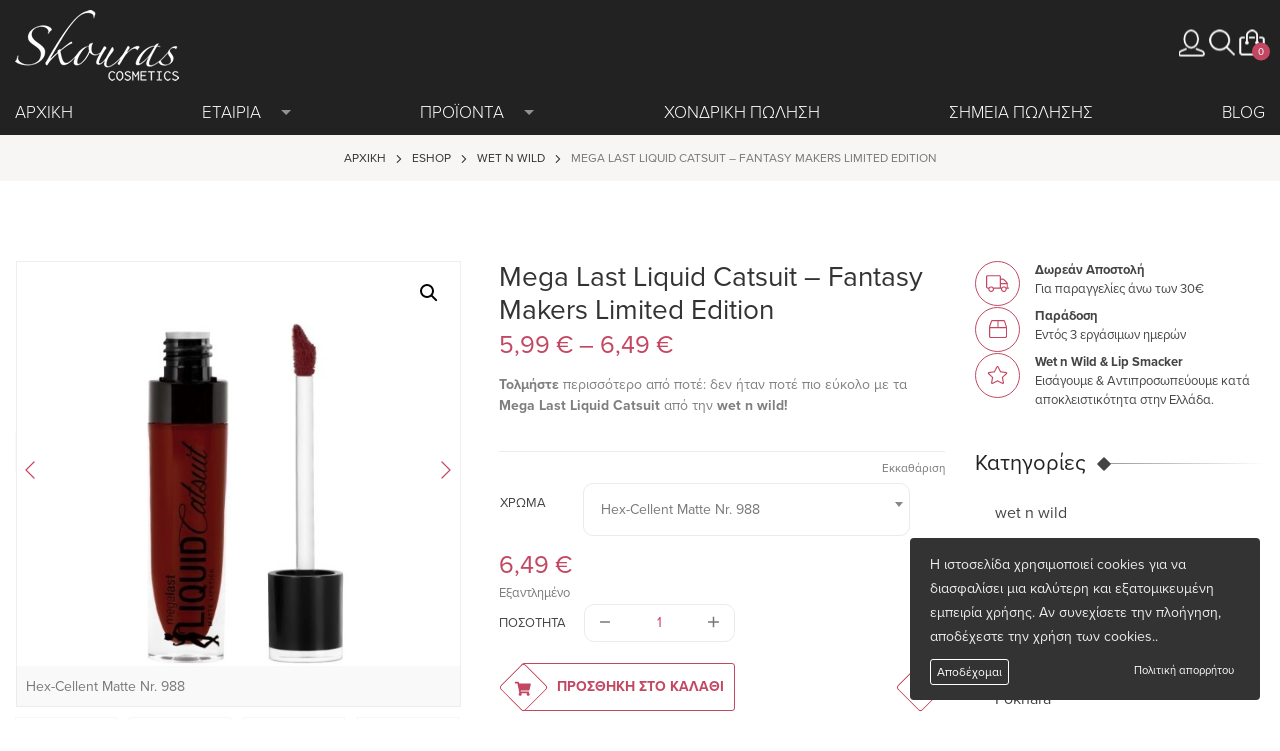

--- FILE ---
content_type: text/html; charset=UTF-8
request_url: https://www.skourascosmetics.gr/product/mega-last-liquid-catsuit-fantasy-makers-limited-edition/?attribute_pa_color=hex-cellent-matte-nr-988
body_size: 24108
content:
<!DOCTYPE html>
<html lang="el">
<head>
<meta charset="utf-8">
<meta name="viewport" content="width=device-width, initial-scale=1, shrink-to-fit=no">
<meta http-equiv="x-ua-compatible" content="ie=edge">
<meta name="facebook-domain-verification" content="ubg051z2726josy0gfwdnwt8dx2qc0" />
<title>Mega Last Liquid Catsuit - Fantasy Makers Limited Edition - Skouras Cosmetics</title>
<meta name='robots' content='index, follow, max-image-preview:large, max-snippet:-1, max-video-preview:-1' />
	<style>img:is([sizes="auto" i], [sizes^="auto," i]) { contain-intrinsic-size: 3000px 1500px }</style>
	
	<!-- This site is optimized with the Yoast SEO plugin v26.8 - https://yoast.com/product/yoast-seo-wordpress/ -->
	<meta name="description" content="Τολμήστε περισσότερο από ποτέ: δεν ήταν ποτέ πιο εύκολο με τα Mega Last Liquid Catsuit από την wet n wild!" />
	<link rel="canonical" href="https://www.skourascosmetics.gr/product/mega-last-liquid-catsuit-fantasy-makers-limited-edition/" />
	<meta property="og:locale" content="el_GR" />
	<meta property="og:type" content="product" />
	<meta property="og:title" content="Mega Last Liquid Catsuit - Fantasy Makers Limited Edition - Skouras Cosmetics" />
	<meta property="og:description" content="Τολμήστε περισσότερο από ποτέ: δεν ήταν ποτέ πιο εύκολο με τα Mega Last Liquid Catsuit από την wet n wild!" />
	<meta property="og:url" content="https://www.skourascosmetics.gr/product/mega-last-liquid-catsuit-fantasy-makers-limited-edition/" />
	<meta property="og:site_name" content="Skouras Cosmetics" />
	<meta property="article:modified_time" content="2023-07-24T07:44:53+00:00" />
	<meta property="og:image" content="https://www.skourascosmetics.gr/wp-content/uploads/2018/10/13027_OPEN.jpg" />
	<meta property="og:image:width" content="660" />
	<meta property="og:image:height" content="660" />
	<meta property="og:image:type" content="image/jpeg" /><meta property="og:image" content="https://www.skourascosmetics.gr/wp-content/uploads/2018/10/13027_CLOSED.jpg" />
	<meta property="og:image:width" content="660" />
	<meta property="og:image:height" content="660" />
	<meta property="og:image:type" content="image/jpeg" /><meta property="og:image" content="https://www.skourascosmetics.gr/wp-content/uploads/2018/10/13027-shadywitch_sw.jpg" />
	<meta property="og:image:width" content="660" />
	<meta property="og:image:height" content="311" />
	<meta property="og:image:type" content="image/jpeg" /><meta property="og:image" content="https://www.skourascosmetics.gr/wp-content/uploads/2018/10/12993_OPEN.jpg" />
	<meta property="og:image:width" content="660" />
	<meta property="og:image:height" content="660" />
	<meta property="og:image:type" content="image/jpeg" /><meta property="og:image" content="https://www.skourascosmetics.gr/wp-content/uploads/2018/10/12993_CLOSED.jpg" />
	<meta property="og:image:width" content="660" />
	<meta property="og:image:height" content="660" />
	<meta property="og:image:type" content="image/jpeg" /><meta property="og:image" content="https://www.skourascosmetics.gr/wp-content/uploads/2018/10/12993-bewitched_sw.jpg" />
	<meta property="og:image:width" content="660" />
	<meta property="og:image:height" content="311" />
	<meta property="og:image:type" content="image/jpeg" /><meta property="og:image" content="https://www.skourascosmetics.gr/wp-content/uploads/2018/10/12990_OPEN-1.jpg" />
	<meta property="og:image:width" content="660" />
	<meta property="og:image:height" content="660" />
	<meta property="og:image:type" content="image/jpeg" /><meta property="og:image" content="https://www.skourascosmetics.gr/wp-content/uploads/2018/10/12990_CLOSED-1.jpg" />
	<meta property="og:image:width" content="660" />
	<meta property="og:image:height" content="660" />
	<meta property="og:image:type" content="image/jpeg" /><meta property="og:image" content="https://www.skourascosmetics.gr/wp-content/uploads/2018/10/12990_Sw.jpg" />
	<meta property="og:image:width" content="660" />
	<meta property="og:image:height" content="311" />
	<meta property="og:image:type" content="image/jpeg" /><meta property="og:image" content="https://www.skourascosmetics.gr/wp-content/uploads/2018/10/12988_OPEN-1.jpg" />
	<meta property="og:image:width" content="660" />
	<meta property="og:image:height" content="660" />
	<meta property="og:image:type" content="image/jpeg" /><meta property="og:image" content="https://www.skourascosmetics.gr/wp-content/uploads/2018/10/12988_closed-1.jpg" />
	<meta property="og:image:width" content="660" />
	<meta property="og:image:height" content="660" />
	<meta property="og:image:type" content="image/jpeg" /><meta property="og:image" content="https://www.skourascosmetics.gr/wp-content/uploads/2018/10/12988_Sw.jpg" />
	<meta property="og:image:width" content="660" />
	<meta property="og:image:height" content="311" />
	<meta property="og:image:type" content="image/jpeg" />
	<meta name="twitter:card" content="summary_large_image" />
	<meta name="twitter:label1" content="Availability" />
	<meta name="twitter:data1" content="In stock" />
	<script type="application/ld+json" class="yoast-schema-graph">{"@context":"https://schema.org","@graph":[{"@type":["WebPage","ItemPage"],"@id":"https://www.skourascosmetics.gr/product/mega-last-liquid-catsuit-fantasy-makers-limited-edition/","url":"https://www.skourascosmetics.gr/product/mega-last-liquid-catsuit-fantasy-makers-limited-edition/","name":"Mega Last Liquid Catsuit - Fantasy Makers Limited Edition - Skouras Cosmetics","isPartOf":{"@id":"https://www.skourascosmetics.gr/#website"},"primaryImageOfPage":{"@id":"https://www.skourascosmetics.gr/product/mega-last-liquid-catsuit-fantasy-makers-limited-edition/#primaryimage"},"image":{"@id":"https://www.skourascosmetics.gr/product/mega-last-liquid-catsuit-fantasy-makers-limited-edition/#primaryimage"},"thumbnailUrl":"https://www.skourascosmetics.gr/wp-content/uploads/2018/10/13027_OPEN.jpg","breadcrumb":{"@id":"https://www.skourascosmetics.gr/product/mega-last-liquid-catsuit-fantasy-makers-limited-edition/#breadcrumb"},"inLanguage":"el","potentialAction":{"@type":"BuyAction","target":"https://www.skourascosmetics.gr/product/mega-last-liquid-catsuit-fantasy-makers-limited-edition/"}},{"@type":"ImageObject","inLanguage":"el","@id":"https://www.skourascosmetics.gr/product/mega-last-liquid-catsuit-fantasy-makers-limited-edition/#primaryimage","url":"https://www.skourascosmetics.gr/wp-content/uploads/2018/10/13027_OPEN.jpg","contentUrl":"https://www.skourascosmetics.gr/wp-content/uploads/2018/10/13027_OPEN.jpg","width":660,"height":660},{"@type":"BreadcrumbList","@id":"https://www.skourascosmetics.gr/product/mega-last-liquid-catsuit-fantasy-makers-limited-edition/#breadcrumb","itemListElement":[{"@type":"ListItem","position":1,"name":"Αρχική","item":"https://www.skourascosmetics.gr/"},{"@type":"ListItem","position":2,"name":"Eshop","item":"https://www.skourascosmetics.gr/eshop/"},{"@type":"ListItem","position":3,"name":"wet n wild","item":"https://www.skourascosmetics.gr/product-category/wetnwild/"},{"@type":"ListItem","position":4,"name":"Mega Last Liquid Catsuit &#8211; Fantasy Makers Limited Edition"}]},{"@type":"WebSite","@id":"https://www.skourascosmetics.gr/#website","url":"https://www.skourascosmetics.gr/","name":"Skouras Cosmetics","description":"Everything about Beauty","potentialAction":[{"@type":"SearchAction","target":{"@type":"EntryPoint","urlTemplate":"https://www.skourascosmetics.gr/?s={search_term_string}"},"query-input":{"@type":"PropertyValueSpecification","valueRequired":true,"valueName":"search_term_string"}}],"inLanguage":"el"}]}</script>
	<meta property="og:availability" content="instock" />
	<meta property="product:availability" content="instock" />
	<meta property="product:retailer_item_id" content="43.32.027" />
	<meta property="product:condition" content="new" />
	<!-- / Yoast SEO plugin. -->


<link rel='dns-prefetch' href='//www.googletagmanager.com' />
<link rel='dns-prefetch' href='//www.skourascosmetics.gr' />
<link rel='dns-prefetch' href='//capi-automation.s3.us-east-2.amazonaws.com' />
<link rel='stylesheet' id='wp-block-library-css' href='https://www.skourascosmetics.gr/wp-includes/css/dist/block-library/style.min.css' type='text/css' media='all' />
<style id='classic-theme-styles-inline-css' type='text/css'>
/*! This file is auto-generated */
.wp-block-button__link{color:#fff;background-color:#32373c;border-radius:9999px;box-shadow:none;text-decoration:none;padding:calc(.667em + 2px) calc(1.333em + 2px);font-size:1.125em}.wp-block-file__button{background:#32373c;color:#fff;text-decoration:none}
</style>
<style id='global-styles-inline-css' type='text/css'>
:root{--wp--preset--aspect-ratio--square: 1;--wp--preset--aspect-ratio--4-3: 4/3;--wp--preset--aspect-ratio--3-4: 3/4;--wp--preset--aspect-ratio--3-2: 3/2;--wp--preset--aspect-ratio--2-3: 2/3;--wp--preset--aspect-ratio--16-9: 16/9;--wp--preset--aspect-ratio--9-16: 9/16;--wp--preset--color--black: #000000;--wp--preset--color--cyan-bluish-gray: #abb8c3;--wp--preset--color--white: #ffffff;--wp--preset--color--pale-pink: #f78da7;--wp--preset--color--vivid-red: #cf2e2e;--wp--preset--color--luminous-vivid-orange: #ff6900;--wp--preset--color--luminous-vivid-amber: #fcb900;--wp--preset--color--light-green-cyan: #7bdcb5;--wp--preset--color--vivid-green-cyan: #00d084;--wp--preset--color--pale-cyan-blue: #8ed1fc;--wp--preset--color--vivid-cyan-blue: #0693e3;--wp--preset--color--vivid-purple: #9b51e0;--wp--preset--gradient--vivid-cyan-blue-to-vivid-purple: linear-gradient(135deg,rgba(6,147,227,1) 0%,rgb(155,81,224) 100%);--wp--preset--gradient--light-green-cyan-to-vivid-green-cyan: linear-gradient(135deg,rgb(122,220,180) 0%,rgb(0,208,130) 100%);--wp--preset--gradient--luminous-vivid-amber-to-luminous-vivid-orange: linear-gradient(135deg,rgba(252,185,0,1) 0%,rgba(255,105,0,1) 100%);--wp--preset--gradient--luminous-vivid-orange-to-vivid-red: linear-gradient(135deg,rgba(255,105,0,1) 0%,rgb(207,46,46) 100%);--wp--preset--gradient--very-light-gray-to-cyan-bluish-gray: linear-gradient(135deg,rgb(238,238,238) 0%,rgb(169,184,195) 100%);--wp--preset--gradient--cool-to-warm-spectrum: linear-gradient(135deg,rgb(74,234,220) 0%,rgb(151,120,209) 20%,rgb(207,42,186) 40%,rgb(238,44,130) 60%,rgb(251,105,98) 80%,rgb(254,248,76) 100%);--wp--preset--gradient--blush-light-purple: linear-gradient(135deg,rgb(255,206,236) 0%,rgb(152,150,240) 100%);--wp--preset--gradient--blush-bordeaux: linear-gradient(135deg,rgb(254,205,165) 0%,rgb(254,45,45) 50%,rgb(107,0,62) 100%);--wp--preset--gradient--luminous-dusk: linear-gradient(135deg,rgb(255,203,112) 0%,rgb(199,81,192) 50%,rgb(65,88,208) 100%);--wp--preset--gradient--pale-ocean: linear-gradient(135deg,rgb(255,245,203) 0%,rgb(182,227,212) 50%,rgb(51,167,181) 100%);--wp--preset--gradient--electric-grass: linear-gradient(135deg,rgb(202,248,128) 0%,rgb(113,206,126) 100%);--wp--preset--gradient--midnight: linear-gradient(135deg,rgb(2,3,129) 0%,rgb(40,116,252) 100%);--wp--preset--font-size--small: 13px;--wp--preset--font-size--medium: 20px;--wp--preset--font-size--large: 36px;--wp--preset--font-size--x-large: 42px;--wp--preset--spacing--20: 0.44rem;--wp--preset--spacing--30: 0.67rem;--wp--preset--spacing--40: 1rem;--wp--preset--spacing--50: 1.5rem;--wp--preset--spacing--60: 2.25rem;--wp--preset--spacing--70: 3.38rem;--wp--preset--spacing--80: 5.06rem;--wp--preset--shadow--natural: 6px 6px 9px rgba(0, 0, 0, 0.2);--wp--preset--shadow--deep: 12px 12px 50px rgba(0, 0, 0, 0.4);--wp--preset--shadow--sharp: 6px 6px 0px rgba(0, 0, 0, 0.2);--wp--preset--shadow--outlined: 6px 6px 0px -3px rgba(255, 255, 255, 1), 6px 6px rgba(0, 0, 0, 1);--wp--preset--shadow--crisp: 6px 6px 0px rgba(0, 0, 0, 1);}:where(.is-layout-flex){gap: 0.5em;}:where(.is-layout-grid){gap: 0.5em;}body .is-layout-flex{display: flex;}.is-layout-flex{flex-wrap: wrap;align-items: center;}.is-layout-flex > :is(*, div){margin: 0;}body .is-layout-grid{display: grid;}.is-layout-grid > :is(*, div){margin: 0;}:where(.wp-block-columns.is-layout-flex){gap: 2em;}:where(.wp-block-columns.is-layout-grid){gap: 2em;}:where(.wp-block-post-template.is-layout-flex){gap: 1.25em;}:where(.wp-block-post-template.is-layout-grid){gap: 1.25em;}.has-black-color{color: var(--wp--preset--color--black) !important;}.has-cyan-bluish-gray-color{color: var(--wp--preset--color--cyan-bluish-gray) !important;}.has-white-color{color: var(--wp--preset--color--white) !important;}.has-pale-pink-color{color: var(--wp--preset--color--pale-pink) !important;}.has-vivid-red-color{color: var(--wp--preset--color--vivid-red) !important;}.has-luminous-vivid-orange-color{color: var(--wp--preset--color--luminous-vivid-orange) !important;}.has-luminous-vivid-amber-color{color: var(--wp--preset--color--luminous-vivid-amber) !important;}.has-light-green-cyan-color{color: var(--wp--preset--color--light-green-cyan) !important;}.has-vivid-green-cyan-color{color: var(--wp--preset--color--vivid-green-cyan) !important;}.has-pale-cyan-blue-color{color: var(--wp--preset--color--pale-cyan-blue) !important;}.has-vivid-cyan-blue-color{color: var(--wp--preset--color--vivid-cyan-blue) !important;}.has-vivid-purple-color{color: var(--wp--preset--color--vivid-purple) !important;}.has-black-background-color{background-color: var(--wp--preset--color--black) !important;}.has-cyan-bluish-gray-background-color{background-color: var(--wp--preset--color--cyan-bluish-gray) !important;}.has-white-background-color{background-color: var(--wp--preset--color--white) !important;}.has-pale-pink-background-color{background-color: var(--wp--preset--color--pale-pink) !important;}.has-vivid-red-background-color{background-color: var(--wp--preset--color--vivid-red) !important;}.has-luminous-vivid-orange-background-color{background-color: var(--wp--preset--color--luminous-vivid-orange) !important;}.has-luminous-vivid-amber-background-color{background-color: var(--wp--preset--color--luminous-vivid-amber) !important;}.has-light-green-cyan-background-color{background-color: var(--wp--preset--color--light-green-cyan) !important;}.has-vivid-green-cyan-background-color{background-color: var(--wp--preset--color--vivid-green-cyan) !important;}.has-pale-cyan-blue-background-color{background-color: var(--wp--preset--color--pale-cyan-blue) !important;}.has-vivid-cyan-blue-background-color{background-color: var(--wp--preset--color--vivid-cyan-blue) !important;}.has-vivid-purple-background-color{background-color: var(--wp--preset--color--vivid-purple) !important;}.has-black-border-color{border-color: var(--wp--preset--color--black) !important;}.has-cyan-bluish-gray-border-color{border-color: var(--wp--preset--color--cyan-bluish-gray) !important;}.has-white-border-color{border-color: var(--wp--preset--color--white) !important;}.has-pale-pink-border-color{border-color: var(--wp--preset--color--pale-pink) !important;}.has-vivid-red-border-color{border-color: var(--wp--preset--color--vivid-red) !important;}.has-luminous-vivid-orange-border-color{border-color: var(--wp--preset--color--luminous-vivid-orange) !important;}.has-luminous-vivid-amber-border-color{border-color: var(--wp--preset--color--luminous-vivid-amber) !important;}.has-light-green-cyan-border-color{border-color: var(--wp--preset--color--light-green-cyan) !important;}.has-vivid-green-cyan-border-color{border-color: var(--wp--preset--color--vivid-green-cyan) !important;}.has-pale-cyan-blue-border-color{border-color: var(--wp--preset--color--pale-cyan-blue) !important;}.has-vivid-cyan-blue-border-color{border-color: var(--wp--preset--color--vivid-cyan-blue) !important;}.has-vivid-purple-border-color{border-color: var(--wp--preset--color--vivid-purple) !important;}.has-vivid-cyan-blue-to-vivid-purple-gradient-background{background: var(--wp--preset--gradient--vivid-cyan-blue-to-vivid-purple) !important;}.has-light-green-cyan-to-vivid-green-cyan-gradient-background{background: var(--wp--preset--gradient--light-green-cyan-to-vivid-green-cyan) !important;}.has-luminous-vivid-amber-to-luminous-vivid-orange-gradient-background{background: var(--wp--preset--gradient--luminous-vivid-amber-to-luminous-vivid-orange) !important;}.has-luminous-vivid-orange-to-vivid-red-gradient-background{background: var(--wp--preset--gradient--luminous-vivid-orange-to-vivid-red) !important;}.has-very-light-gray-to-cyan-bluish-gray-gradient-background{background: var(--wp--preset--gradient--very-light-gray-to-cyan-bluish-gray) !important;}.has-cool-to-warm-spectrum-gradient-background{background: var(--wp--preset--gradient--cool-to-warm-spectrum) !important;}.has-blush-light-purple-gradient-background{background: var(--wp--preset--gradient--blush-light-purple) !important;}.has-blush-bordeaux-gradient-background{background: var(--wp--preset--gradient--blush-bordeaux) !important;}.has-luminous-dusk-gradient-background{background: var(--wp--preset--gradient--luminous-dusk) !important;}.has-pale-ocean-gradient-background{background: var(--wp--preset--gradient--pale-ocean) !important;}.has-electric-grass-gradient-background{background: var(--wp--preset--gradient--electric-grass) !important;}.has-midnight-gradient-background{background: var(--wp--preset--gradient--midnight) !important;}.has-small-font-size{font-size: var(--wp--preset--font-size--small) !important;}.has-medium-font-size{font-size: var(--wp--preset--font-size--medium) !important;}.has-large-font-size{font-size: var(--wp--preset--font-size--large) !important;}.has-x-large-font-size{font-size: var(--wp--preset--font-size--x-large) !important;}
:where(.wp-block-post-template.is-layout-flex){gap: 1.25em;}:where(.wp-block-post-template.is-layout-grid){gap: 1.25em;}
:where(.wp-block-columns.is-layout-flex){gap: 2em;}:where(.wp-block-columns.is-layout-grid){gap: 2em;}
:root :where(.wp-block-pullquote){font-size: 1.5em;line-height: 1.6;}
</style>
<link rel='stylesheet' id='photoswipe-css' href='https://www.skourascosmetics.gr/wp-content/plugins/woocommerce/assets/css/photoswipe/photoswipe.min.css' type='text/css' media='all' />
<link rel='stylesheet' id='photoswipe-default-skin-css' href='https://www.skourascosmetics.gr/wp-content/plugins/woocommerce/assets/css/photoswipe/default-skin/default-skin.min.css' type='text/css' media='all' />
<link rel='stylesheet' id='woocommerce-layout-css' href='https://www.skourascosmetics.gr/wp-content/plugins/woocommerce/assets/css/woocommerce-layout.css' type='text/css' media='all' />
<link rel='stylesheet' id='woocommerce-smallscreen-css' href='https://www.skourascosmetics.gr/wp-content/plugins/woocommerce/assets/css/woocommerce-smallscreen.css' type='text/css' media='only screen and (max-width: 768px)' />
<link rel='stylesheet' id='woocommerce-general-css' href='https://www.skourascosmetics.gr/wp-content/plugins/woocommerce/assets/css/woocommerce.css' type='text/css' media='all' />
<style id='woocommerce-inline-inline-css' type='text/css'>
.woocommerce form .form-row .required { visibility: visible; }
</style>
<link rel='stylesheet' id='aws-style-css' href='https://www.skourascosmetics.gr/wp-content/plugins/advanced-woo-search/assets/css/common.min.css' type='text/css' media='all' />
<link rel='stylesheet' id='swatches-and-photos-css' href='https://www.skourascosmetics.gr/wp-content/plugins/woocommerce-variation-swatches-and-photos/assets/css/swatches-and-photos.css' type='text/css' media='all' />
<link rel='stylesheet' id='xoo-cp-style-css' href='https://www.skourascosmetics.gr/wp-content/plugins/added-to-cart-popup-woocommerce/assets/css/xoo-cp-style.css' type='text/css' media='all' />
<style id='xoo-cp-style-inline-css' type='text/css'>
a.xoo-cp-btn-ch{
				display: none;
			}td.xoo-cp-pqty{
			    min-width: 120px;
			}.xoo-cp-adding,.xoo-cp-added{display:none!important}
			.xoo-cp-container{
				max-width: 650px;
			}
			.xcp-btn{
				background-color: #c44762;
				color: #ffffff;
				font-size: 14px;
				border-radius: 10px;
				border: 1px solid #c44762;
			}
			.xcp-btn:hover{
				color: #ffffff;
			}
			td.xoo-cp-pimg{
				width: 20%;
			}
			table.xoo-cp-pdetails , table.xoo-cp-pdetails tr{
				border: 0!important;
			}
			table.xoo-cp-pdetails td{
				border-style: solid;
				border-width: 0px;
				border-color: #ebebeb;
			}
</style>
<link rel='preload' as='font' type='font/woff2' crossorigin='anonymous' id='tinvwl-webfont-font-css' href='https://www.skourascosmetics.gr/wp-content/plugins/ti-woocommerce-wishlist/assets/fonts/tinvwl-webfont.woff2'  media='all' />
<link rel='stylesheet' id='tinvwl-webfont-css' href='https://www.skourascosmetics.gr/wp-content/plugins/ti-woocommerce-wishlist/assets/css/webfont.min.css' type='text/css' media='all' />
<link rel='stylesheet' id='tinvwl-css' href='https://www.skourascosmetics.gr/wp-content/plugins/ti-woocommerce-wishlist/assets/css/public.min.css' type='text/css' media='all' />
<link rel='stylesheet' id='select2-css' href='https://www.skourascosmetics.gr/wp-content/plugins/woocommerce/assets/css/select2.css' type='text/css' media='all' />
<link rel='stylesheet' id='styles-css' href='https://www.skourascosmetics.gr/wp-content/themes/webexpert/css/styles.min.css?v=3.3' type='text/css' media='all' />
<link rel='stylesheet' id='tailwind-css' href='https://www.skourascosmetics.gr/wp-content/themes/webexpert/css/tailwind.css' type='text/css' media='all' />
<!--n2css--><!--n2js--><script type="text/javascript" id="woocommerce-google-analytics-integration-gtag-js-after">
/* <![CDATA[ */
/* Google Analytics for WooCommerce (gtag.js) */
					window.dataLayer = window.dataLayer || [];
					function gtag(){dataLayer.push(arguments);}
					// Set up default consent state.
					for ( const mode of [{"analytics_storage":"denied","ad_storage":"denied","ad_user_data":"denied","ad_personalization":"denied","region":["AT","BE","BG","HR","CY","CZ","DK","EE","FI","FR","DE","GR","HU","IS","IE","IT","LV","LI","LT","LU","MT","NL","NO","PL","PT","RO","SK","SI","ES","SE","GB","CH"]}] || [] ) {
						gtag( "consent", "default", { "wait_for_update": 500, ...mode } );
					}
					gtag("js", new Date());
					gtag("set", "developer_id.dOGY3NW", true);
					gtag("config", "G-4CK2SGYYKD", {"track_404":true,"allow_google_signals":true,"logged_in":false,"linker":{"domains":[],"allow_incoming":false},"custom_map":{"dimension1":"logged_in"}});
/* ]]> */
</script>
<script type="text/javascript" src="https://www.skourascosmetics.gr/wp-includes/js/jquery/jquery.min.js" id="jquery-core-js"></script>
<script type="text/javascript" src="https://www.skourascosmetics.gr/wp-includes/js/jquery/jquery-migrate.min.js" id="jquery-migrate-js"></script>
<script type="text/javascript" src="https://www.skourascosmetics.gr/wp-content/plugins/woocommerce/assets/js/js-cookie/js.cookie.min.js" id="wc-js-cookie-js" data-wp-strategy="defer"></script>
<script type="text/javascript" src="https://www.skourascosmetics.gr/wp-content/plugins/woocommerce/assets/js/jquery-blockui/jquery.blockUI.min.js" id="wc-jquery-blockui-js" data-wp-strategy="defer"></script>
<script type="text/javascript" id="wc-add-to-cart-js-extra">
/* <![CDATA[ */
var wc_add_to_cart_params = {"ajax_url":"\/wp-admin\/admin-ajax.php","wc_ajax_url":"\/?wc-ajax=%%endpoint%%","i18n_view_cart":"\u039a\u03b1\u03bb\u03ac\u03b8\u03b9","cart_url":"https:\/\/www.skourascosmetics.gr\/%ce%ba%ce%b1%ce%bb%ce%ac%ce%b8%ce%b9\/","is_cart":"","cart_redirect_after_add":"no"};
/* ]]> */
</script>
<script type="text/javascript" src="https://www.skourascosmetics.gr/wp-content/plugins/woocommerce/assets/js/frontend/add-to-cart.min.js" id="wc-add-to-cart-js" defer="defer" data-wp-strategy="defer"></script>
<script type="text/javascript" src="https://www.skourascosmetics.gr/wp-content/plugins/woocommerce/assets/js/zoom/jquery.zoom.min.js" id="wc-zoom-js" defer="defer" data-wp-strategy="defer"></script>
<script type="text/javascript" src="https://www.skourascosmetics.gr/wp-content/plugins/woocommerce/assets/js/flexslider/jquery.flexslider.min.js" id="wc-flexslider-js" defer="defer" data-wp-strategy="defer"></script>
<script type="text/javascript" src="https://www.skourascosmetics.gr/wp-content/plugins/woocommerce/assets/js/photoswipe/photoswipe.min.js" id="wc-photoswipe-js" defer="defer" data-wp-strategy="defer"></script>
<script type="text/javascript" src="https://www.skourascosmetics.gr/wp-content/plugins/woocommerce/assets/js/photoswipe/photoswipe-ui-default.min.js" id="wc-photoswipe-ui-default-js" defer="defer" data-wp-strategy="defer"></script>
<script type="text/javascript" id="wc-single-product-js-extra">
/* <![CDATA[ */
var wc_single_product_params = {"i18n_required_rating_text":"\u03a0\u03b1\u03c1\u03b1\u03ba\u03b1\u03bb\u03bf\u03cd\u03bc\u03b5, \u03b5\u03c0\u03b9\u03bb\u03ad\u03be\u03c4\u03b5 \u03bc\u03af\u03b1 \u03b2\u03b1\u03b8\u03bc\u03bf\u03bb\u03bf\u03b3\u03af\u03b1","i18n_rating_options":["1 \u03b1\u03c0\u03cc 5 \u03b1\u03c3\u03c4\u03ad\u03c1\u03b9\u03b1","2 \u03b1\u03c0\u03cc 5 \u03b1\u03c3\u03c4\u03ad\u03c1\u03b9\u03b1","3 \u03b1\u03c0\u03cc 5 \u03b1\u03c3\u03c4\u03ad\u03c1\u03b9\u03b1","4 \u03b1\u03c0\u03cc 5 \u03b1\u03c3\u03c4\u03ad\u03c1\u03b9\u03b1","5 \u03b1\u03c0\u03cc 5 \u03b1\u03c3\u03c4\u03ad\u03c1\u03b9\u03b1"],"i18n_product_gallery_trigger_text":"View full-screen image gallery","review_rating_required":"yes","flexslider":{"rtl":false,"animation":"slide","smoothHeight":true,"directionNav":true,"controlNav":"thumbnails","slideshow":false,"animationSpeed":500,"animationLoop":false,"allowOneSlide":false},"zoom_enabled":"1","zoom_options":[],"photoswipe_enabled":"1","photoswipe_options":{"shareEl":false,"closeOnScroll":false,"history":false,"hideAnimationDuration":0,"showAnimationDuration":0},"flexslider_enabled":"1"};
/* ]]> */
</script>
<script type="text/javascript" src="https://www.skourascosmetics.gr/wp-content/plugins/woocommerce/assets/js/frontend/single-product.min.js" id="wc-single-product-js" defer="defer" data-wp-strategy="defer"></script>
<script type="text/javascript" id="woocommerce-js-extra">
/* <![CDATA[ */
var woocommerce_params = {"ajax_url":"\/wp-admin\/admin-ajax.php","wc_ajax_url":"\/?wc-ajax=%%endpoint%%","i18n_password_show":"\u0395\u03bc\u03c6\u03ac\u03bd\u03b9\u03c3\u03b7 \u03c3\u03c5\u03bd\u03b8\u03b7\u03bc\u03b1\u03c4\u03b9\u03ba\u03bf\u03cd","i18n_password_hide":"\u0391\u03c0\u03cc\u03ba\u03c1\u03c5\u03c8\u03b7 \u03c3\u03c5\u03bd\u03b8\u03b7\u03bc\u03b1\u03c4\u03b9\u03ba\u03bf\u03cd"};
/* ]]> */
</script>
<script type="text/javascript" src="https://www.skourascosmetics.gr/wp-content/plugins/woocommerce/assets/js/frontend/woocommerce.min.js" id="woocommerce-js" defer="defer" data-wp-strategy="defer"></script>
<script type="text/javascript" src="https://www.skourascosmetics.gr/wp-content/plugins/woocommerce/assets/js/selectWoo/selectWoo.full.min.js" id="selectWoo-js" data-wp-strategy="defer"></script>
<script type="text/javascript" id="main-scripts-js-extra">
/* <![CDATA[ */
var ajax_object = {"ajax_url":"https:\/\/www.skourascosmetics.gr\/wp-admin\/admin-ajax.php","acf_object":"https:\/\/www.skourascosmetics.gr\/wp-content\/themes\/webexpert"};
/* ]]> */
</script>
<script type="text/javascript" src="https://www.skourascosmetics.gr/wp-content/themes/webexpert/js/scripts.min.js?v=5.96" id="main-scripts-js"></script>
<style>.mc4wp-checkbox-woocommerce{clear:both;width:auto;display:block;position:static}.mc4wp-checkbox-woocommerce input{float:none;vertical-align:middle;-webkit-appearance:checkbox;width:auto;max-width:21px;margin:0 6px 0 0;padding:0;position:static;display:inline-block!important}.mc4wp-checkbox-woocommerce label{float:none;cursor:pointer;width:auto;margin:0 0 16px;display:block;position:static}</style>	<noscript><style>.woocommerce-product-gallery{ opacity: 1 !important; }</style></noscript>
				<script  type="text/javascript">
				!function(f,b,e,v,n,t,s){if(f.fbq)return;n=f.fbq=function(){n.callMethod?
					n.callMethod.apply(n,arguments):n.queue.push(arguments)};if(!f._fbq)f._fbq=n;
					n.push=n;n.loaded=!0;n.version='2.0';n.queue=[];t=b.createElement(e);t.async=!0;
					t.src=v;s=b.getElementsByTagName(e)[0];s.parentNode.insertBefore(t,s)}(window,
					document,'script','https://connect.facebook.net/en_US/fbevents.js');
			</script>
			<!-- WooCommerce Facebook Integration Begin -->
			<script  type="text/javascript">

				fbq('init', '2599550447025853', {}, {
    "agent": "woocommerce_0-10.4.3-3.5.12"
});

				document.addEventListener( 'DOMContentLoaded', function() {
					// Insert placeholder for events injected when a product is added to the cart through AJAX.
					document.body.insertAdjacentHTML( 'beforeend', '<div class=\"wc-facebook-pixel-event-placeholder\"></div>' );
				}, false );

			</script>
			<!-- WooCommerce Facebook Integration End -->
			<link rel="icon" href="https://www.skourascosmetics.gr/wp-content/uploads/2017/01/cropped-Skouras-Cosmetics-telika-08-150x150.jpg" sizes="32x32" />
<link rel="icon" href="https://www.skourascosmetics.gr/wp-content/uploads/2017/01/cropped-Skouras-Cosmetics-telika-08-200x200.jpg" sizes="192x192" />
<link rel="apple-touch-icon" href="https://www.skourascosmetics.gr/wp-content/uploads/2017/01/cropped-Skouras-Cosmetics-telika-08-180x180.jpg" />
<meta name="msapplication-TileImage" content="https://www.skourascosmetics.gr/wp-content/uploads/2017/01/cropped-Skouras-Cosmetics-telika-08-300x300.jpg" />
<style>
.tinv-wishlist .tinvwl_add_to_wishlist_button.tinvwl-icon-heart-plus.no-txt:before, .tinv-wishlist .tinvwl_add_to_wishlist_button.tinvwl-icon-heart.no-txt:before{
  margin:0;
    position: relative;
    top: 0;
    left: 0;
}
.woocommerce ul.products li.product .action-btns-horizontal .tinv-wraper .tinvwl_add_to_wishlist_button {
    margin: 0;
    width: 30px;
    height: 30px;
    vertical-align: middle;
}
	
.woocommerce-store-notice, p.demo_store{background-color: #c44862;}	
	
.icon-cart {position: relative}
.woocommerce ul.products li.product.product-type-variable .product-list-img .owl-carousel .owl-nav button.owl-next, .woocommerce ul.products li.product.product-type-variable .product-list-img .owl-carousel .owl-nav button.owl-prev, .woocommerce ul.products li.product.product-type-variable .tns-controls button {z-index: 1}
</style>
</head> 
<body class="wp-singular product-template-default single single-product postid-20088327146 wp-theme-webexpert theme-webexpert woocommerce woocommerce-page woocommerce-no-js tinvwl-theme-style">
<header class="header">
        <div class="container">
        <div class="main-header-container">
            <div class="row">
                <div class="col-md-3 col-5"><a class="" href="https://www.skourascosmetics.gr"><img alt="Skouras Cosmetics" class="img-fluid" src="https://www.skourascosmetics.gr/wp-content/themes/webexpert/img/logo.png"></a></div>
                <div class="col-md-9 col-7 text-right">
                    <div class="valign">
<!--                    <ul class="language-switcher">--><!--</ul>-->
                        <button class="icon-mobilemenu d-inline-block d-lg-none"><i class="fal fa-bars"></i></button>
                        <a data-placement="bottom" data-toggle="tooltip" title="Ο Λογαριασμός Μου" href="https://www.skourascosmetics.gr/o-logariasmos-mou/" class="icon icon-my-account"></a>
                        <a data-placement="bottom" data-toggle="tooltip" title="Αναζήτηση"class="icon icon-search" href="#collapseSearch" role="button"></a>
                            <div class="search-container" id="collapseSearch">
                                <form role="search" method="get" id="searchform-header-inner" class="searchform-header" action="https://www.skourascosmetics.gr/">
                                    <input type="search" id="search-s" class="search-field" placeholder="Αναζήτηση..." value="" name="s" />
                                    <button type="submit" class="search"><span class="fal fa-search"></span></button>
                                    <input type="hidden" name="post_type" value="product" />
                                    <input type="hidden" name="type_aws" value="true" />
                                    <input type="hidden" name="lang" value="el" />
                                </form>
                                                            </div>
                        
                        <div class="shopcartmenu d-inline-block" data-placement="bottom" data-toggle="tooltip" title="Καλάθι">
                            <button class="cart cart-contents icon icon-cart"><span class="countbadge">0</span></button>
                            <ul class="cart-menu" id="cart-menu" role="menu">
                                <li class="shopcart">
                                    <ul class="cart-inner list-inline text-left">
                                                                                    <li class="text-center empty-cart">Το καλάθι σας είναι άδειο</li>
                                                                            </ul>
                                    <div class="clearfix"></div>
                                    <div class="text-xs-center">
                                        <h3>Σύνολο Προϊόντων: <span>0</span></h3>
                                        <h3>Τελικό ποσό: <span><span class="woocommerce-Price-amount amount"><bdi>0,00&nbsp;<span class="woocommerce-Price-currencySymbol">&euro;</span></bdi></span> </span></h3>
                                        <a href="https://www.skourascosmetics.gr/%ce%ba%ce%b1%ce%bb%ce%ac%ce%b8%ce%b9/" class="cart-btn">Καλάθι</a>
                                        <a href="https://www.skourascosmetics.gr/%ce%bf%ce%bb%ce%bf%ce%ba%ce%bb%ce%ae%cf%81%cf%89%cf%83%ce%b7-%cf%80%ce%b1%cf%81%ce%b1%ce%b3%ce%b3%ce%b5%ce%bb%ce%af%ce%b1%cf%82/" class="cart-btn">Ολοκλήρωση Αγοράς</a>
                                    </div>
                                </li>
                            </ul>
                        </div>
                    </div>
                </div>
            </div>
            <div class="row d-none d-lg-block">
                <div class="col-sm-12">
                    <nav class="nav nav__primary clearfix">
                    <ul id="menu-top-menu" class="sf-menu"><li id="menu-item-20088306542" class="menu-item menu-item-type-post_type menu-item-object-page menu-item-home menu-item-20088306542"><a href="https://www.skourascosmetics.gr/">Αρχική</a></li>
<li id="menu-item-20088316836" class="menu-item menu-item-type-post_type menu-item-object-page menu-item-has-children menu-item-20088316836"><a href="https://www.skourascosmetics.gr/h-etairia-mas/">Εταιρία</a>
<ul class="sub-menu">
	<li id="menu-item-20088320750" class="menu-item menu-item-type-post_type menu-item-object-page menu-item-20088320750"><a href="https://www.skourascosmetics.gr/h-etairia-mas/">Η εταιρία μας</a></li>
	<li id="menu-item-20088316878" class="menu-item menu-item-type-post_type menu-item-object-page menu-item-20088316878"><a href="https://www.skourascosmetics.gr/epikoinwnia/">Επικοινωνία</a></li>
	<li id="menu-item-20088334446" class="menu-item menu-item-type-custom menu-item-object-custom menu-item-20088334446"><a href="https://www.skourascosmetics.gr/tropoi-apostolhs/">Τρόποι Αποστολής</a></li>
	<li id="menu-item-20088334447" class="menu-item menu-item-type-custom menu-item-object-custom menu-item-20088334447"><a href="https://www.skourascosmetics.gr/tropoi-plhrwmhs/">Τρόποι Πληρωμής</a></li>
	<li id="menu-item-20088334448" class="menu-item menu-item-type-custom menu-item-object-custom menu-item-20088334448"><a href="https://www.skourascosmetics.gr/epistrofes-proiontwn/">Πολιτική Επιστροφών / Ακυρώσεων</a></li>
	<li id="menu-item-20088332680" class="menu-item menu-item-type-custom menu-item-object-custom menu-item-20088332680"><a href="https://www.acscourier.net/el/track-and-trace">Παρακολούθηση Παραγγελίας</a></li>
</ul>
</li>
<li id="menu-item-20088320482" class="menu-item menu-item-type-post_type menu-item-object-page menu-item-has-children current_page_parent menu-item-20088320482"><a href="https://www.skourascosmetics.gr/eshop/">Προϊόντα</a>
<ul class="sub-menu">
	<li id="menu-item-20088322470" class="menu-item menu-item-type-taxonomy menu-item-object-product_cat current-product-ancestor current-menu-parent current-product-parent menu-item-has-children menu-item-20088322470"><a href="https://www.skourascosmetics.gr/product-category/wetnwild/">wet n wild</a>
	<ul class="sub-menu">
		<li id="menu-item-20088329254" class="menu-item menu-item-type-custom menu-item-object-custom menu-item-20088329254"><a href="https://www.skourascosmetics.gr/product-category/wetnwild/">All Products</a></li>
		<li id="menu-item-20088322473" class="menu-item menu-item-type-taxonomy menu-item-object-product_cat menu-item-20088322473"><a href="https://www.skourascosmetics.gr/product-category/wetnwild/eye/">Eye</a></li>
		<li id="menu-item-20088322474" class="menu-item menu-item-type-taxonomy menu-item-object-product_cat menu-item-20088322474"><a href="https://www.skourascosmetics.gr/product-category/wetnwild/face/">Face</a></li>
		<li id="menu-item-20088322475" class="menu-item menu-item-type-taxonomy menu-item-object-product_cat current-product-ancestor menu-item-20088322475"><a href="https://www.skourascosmetics.gr/product-category/wetnwild/lip/">Lip</a></li>
		<li id="menu-item-20088322471" class="menu-item menu-item-type-taxonomy menu-item-object-product_cat menu-item-20088322471"><a href="https://www.skourascosmetics.gr/product-category/wetnwild/brushes/">Brushes</a></li>
		<li id="menu-item-20088322476" class="menu-item menu-item-type-taxonomy menu-item-object-product_cat menu-item-20088322476"><a href="https://www.skourascosmetics.gr/product-category/wetnwild/nail/">Nail</a></li>
		<li id="menu-item-20088322477" class="menu-item menu-item-type-taxonomy menu-item-object-product_cat menu-item-20088322477"><a href="https://www.skourascosmetics.gr/product-category/wetnwild/makeup-cases/">Make Up Cases</a></li>
		<li id="menu-item-20088322478" class="menu-item menu-item-type-taxonomy menu-item-object-product_cat current-product-ancestor current-menu-parent current-product-parent menu-item-20088322478"><a href="https://www.skourascosmetics.gr/product-category/wetnwild/limited-edition/">Limited Edition</a></li>
	</ul>
</li>
	<li id="menu-item-20088322487" class="menu-item menu-item-type-taxonomy menu-item-object-product_cat menu-item-has-children menu-item-20088322487"><a href="https://www.skourascosmetics.gr/product-category/lipsmacker/">Lip Smacker</a>
	<ul class="sub-menu">
		<li id="menu-item-20088329256" class="menu-item menu-item-type-custom menu-item-object-custom menu-item-20088329256"><a href="https://www.skourascosmetics.gr/product-category/lipsmacker/">All Products</a></li>
		<li id="menu-item-20088322488" class="menu-item menu-item-type-taxonomy menu-item-object-product_cat menu-item-20088322488"><a href="https://www.skourascosmetics.gr/product-category/lipsmacker/lippy-pal/">Lippy Pal</a></li>
		<li id="menu-item-20088322489" class="menu-item menu-item-type-taxonomy menu-item-object-product_cat menu-item-20088322489"><a href="https://www.skourascosmetics.gr/product-category/lipsmacker/coca-cola/">Coca-Cola</a></li>
		<li id="menu-item-20088322490" class="menu-item menu-item-type-taxonomy menu-item-object-product_cat menu-item-20088322490"><a href="https://www.skourascosmetics.gr/product-category/lipsmacker/disney/">Disney</a></li>
		<li id="menu-item-20088335898" class="menu-item menu-item-type-custom menu-item-object-custom menu-item-20088335898"><a href="https://www.skourascosmetics.gr/product-category/lipsmacker/lol-surprise-lip-balms/">LOL Surprise! Lip Balms</a></li>
		<li id="menu-item-20088322498" class="menu-item menu-item-type-taxonomy menu-item-object-product_cat menu-item-20088322498"><a href="https://www.skourascosmetics.gr/product-category/lipsmacker/cupcake/">Cup Cake</a></li>
		<li id="menu-item-20088322499" class="menu-item menu-item-type-taxonomy menu-item-object-product_cat menu-item-20088322499"><a href="https://www.skourascosmetics.gr/product-category/lipsmacker/displays/">Displays</a></li>
		<li id="menu-item-20088338990" class="menu-item menu-item-type-custom menu-item-object-custom menu-item-20088338990"><a href="https://www.skourascosmetics.gr/product-category/lipsmacker/limited-edition-el/">Limited Edition</a></li>
	</ul>
</li>
	<li id="menu-item-20088337500" class="menu-item menu-item-type-custom menu-item-object-custom menu-item-20088337500"><a href="https://www.skourascosmetics.gr/product-category/lip-smacker-disney-gift-sets/">Lip Smacker Disney Gift Sets</a></li>
	<li id="menu-item-20088335064" class="menu-item menu-item-type-custom menu-item-object-custom menu-item-20088335064"><a href="https://www.skourascosmetics.gr/product-category/beauty-benefits/">Beauty Benefits</a></li>
	<li id="menu-item-20088333919" class="menu-item menu-item-type-custom menu-item-object-custom menu-item-20088333919"><a href="https://www.skourascosmetics.gr/product-category/the-color-workshop/">The Color Workshop</a></li>
	<li id="menu-item-20088338573" class="menu-item menu-item-type-custom menu-item-object-custom menu-item-has-children menu-item-20088338573"><a href="https://www.skourascosmetics.gr/product-category/bcs-skincare/">BCS Skincare</a>
	<ul class="sub-menu">
		<li id="menu-item-20088338824" class="menu-item menu-item-type-custom menu-item-object-custom menu-item-20088338824"><a href="https://www.skourascosmetics.gr/product-category/bcs-skincare/">All products</a></li>
		<li id="menu-item-20088338821" class="menu-item menu-item-type-custom menu-item-object-custom menu-item-20088338821"><a href="https://www.skourascosmetics.gr/product-category/bcs-skincare/skincare/">Skin Care</a></li>
		<li id="menu-item-20088338822" class="menu-item menu-item-type-custom menu-item-object-custom menu-item-20088338822"><a href="https://www.skourascosmetics.gr/product-category/bcs-skincare/body-care/">Body Care</a></li>
		<li id="menu-item-20088338823" class="menu-item menu-item-type-custom menu-item-object-custom menu-item-20088338823"><a href="https://www.skourascosmetics.gr/product-category/bcs-skincare/hair-care-2/">Hair Care</a></li>
	</ul>
</li>
	<li id="menu-item-20088338574" class="menu-item menu-item-type-custom menu-item-object-custom menu-item-has-children menu-item-20088338574"><a href="https://www.skourascosmetics.gr/product-category/pokhara/">Pokhara/Girl Power</a>
	<ul class="sub-menu">
		<li id="menu-item-20088338828" class="menu-item menu-item-type-custom menu-item-object-custom menu-item-20088338828"><a href="https://www.skourascosmetics.gr/product-category/pokhara/">All Pokhara procusts</a></li>
		<li id="menu-item-20088338825" class="menu-item menu-item-type-custom menu-item-object-custom menu-item-20088338825"><a href="https://www.skourascosmetics.gr/product-category/pokhara/bath-gift-sets/">Bath Gift Sets</a></li>
		<li id="menu-item-20088338826" class="menu-item menu-item-type-custom menu-item-object-custom menu-item-20088338826"><a href="https://www.skourascosmetics.gr/product-category/pokhara/serums/">Serum</a></li>
		<li id="menu-item-20088338827" class="menu-item menu-item-type-custom menu-item-object-custom menu-item-20088338827"><a href="https://www.skourascosmetics.gr/product-category/pokhara/nail-care/">Nail Care</a></li>
	</ul>
</li>
	<li id="menu-item-20088322513" class="menu-item menu-item-type-taxonomy menu-item-object-product_cat menu-item-has-children menu-item-20088322513"><a href="https://www.skourascosmetics.gr/product-category/fine-perfumery/">Fine Perfumery</a>
	<ul class="sub-menu">
		<li id="menu-item-20088322515" class="menu-item menu-item-type-taxonomy menu-item-object-product_cat menu-item-20088322515"><a href="https://www.skourascosmetics.gr/product-category/fine-perfumery/man/">Ανδρικά</a></li>
		<li id="menu-item-20088322516" class="menu-item menu-item-type-taxonomy menu-item-object-product_cat menu-item-20088322516"><a href="https://www.skourascosmetics.gr/product-category/fine-perfumery/woman/">Γυναικεία</a></li>
	</ul>
</li>
	<li id="menu-item-20088331166" class="menu-item menu-item-type-taxonomy menu-item-object-product_cat menu-item-20088331166"><a href="https://www.skourascosmetics.gr/product-category/star-nature/">Star Nature</a></li>
</ul>
</li>
<li id="menu-item-20088320748" class="menu-item menu-item-type-post_type menu-item-object-page menu-item-20088320748"><a href="https://www.skourascosmetics.gr/chondrikh-pwlhsh/">Χονδρική πώληση</a></li>
<li id="menu-item-20088320686" class="menu-item menu-item-type-post_type_archive menu-item-object-store menu-item-20088320686"><a href="https://www.skourascosmetics.gr/stores/">Σημεία πώλησης</a></li>
<li id="menu-item-20088320486" class="menu-item menu-item-type-taxonomy menu-item-object-category menu-item-20088320486"><a href="https://www.skourascosmetics.gr/category/blog/">Blog</a></li>
</ul>                    </nav>
                </div>
            </div>
        </div>
    </div>
    <div class="fixed-header">
                <div class="container">
            <div class="row">
                <div class="col-lg-2 d-lg-block d-none">
                    <a href="https://www.skourascosmetics.gr"><img src="https://www.skourascosmetics.gr/wp-content/themes/webexpert/img/logo.png" width="100" class="img-fluid"></a>
                </div>
                <div class="col-sm-12 col-lg-10">
                    <nav class="nav nav__primary clearfix text-lg-right">
                        <button class="icon-mobilemenu d-inline-block d-lg-none"><i class="fal fa-times"></i></button>
                        <ul id="menu-top-menu-1" class="sf-menu menu-mobile"><li class="menu-item menu-item-type-post_type menu-item-object-page menu-item-home menu-item-20088306542"><a href="https://www.skourascosmetics.gr/">Αρχική</a></li>
<li class="menu-item menu-item-type-post_type menu-item-object-page menu-item-has-children menu-item-20088316836"><a href="https://www.skourascosmetics.gr/h-etairia-mas/">Εταιρία</a>
<ul class="sub-menu">
	<li class="menu-item menu-item-type-post_type menu-item-object-page menu-item-20088320750"><a href="https://www.skourascosmetics.gr/h-etairia-mas/">Η εταιρία μας</a></li>
	<li class="menu-item menu-item-type-post_type menu-item-object-page menu-item-20088316878"><a href="https://www.skourascosmetics.gr/epikoinwnia/">Επικοινωνία</a></li>
	<li class="menu-item menu-item-type-custom menu-item-object-custom menu-item-20088334446"><a href="https://www.skourascosmetics.gr/tropoi-apostolhs/">Τρόποι Αποστολής</a></li>
	<li class="menu-item menu-item-type-custom menu-item-object-custom menu-item-20088334447"><a href="https://www.skourascosmetics.gr/tropoi-plhrwmhs/">Τρόποι Πληρωμής</a></li>
	<li class="menu-item menu-item-type-custom menu-item-object-custom menu-item-20088334448"><a href="https://www.skourascosmetics.gr/epistrofes-proiontwn/">Πολιτική Επιστροφών / Ακυρώσεων</a></li>
	<li class="menu-item menu-item-type-custom menu-item-object-custom menu-item-20088332680"><a href="https://www.acscourier.net/el/track-and-trace">Παρακολούθηση Παραγγελίας</a></li>
</ul>
</li>
<li class="menu-item menu-item-type-post_type menu-item-object-page menu-item-has-children current_page_parent menu-item-20088320482"><a href="https://www.skourascosmetics.gr/eshop/">Προϊόντα</a>
<ul class="sub-menu">
	<li class="menu-item menu-item-type-taxonomy menu-item-object-product_cat current-product-ancestor current-menu-parent current-product-parent menu-item-has-children menu-item-20088322470"><a href="https://www.skourascosmetics.gr/product-category/wetnwild/">wet n wild</a>
	<ul class="sub-menu">
		<li class="menu-item menu-item-type-custom menu-item-object-custom menu-item-20088329254"><a href="https://www.skourascosmetics.gr/product-category/wetnwild/">All Products</a></li>
		<li class="menu-item menu-item-type-taxonomy menu-item-object-product_cat menu-item-20088322473"><a href="https://www.skourascosmetics.gr/product-category/wetnwild/eye/">Eye</a></li>
		<li class="menu-item menu-item-type-taxonomy menu-item-object-product_cat menu-item-20088322474"><a href="https://www.skourascosmetics.gr/product-category/wetnwild/face/">Face</a></li>
		<li class="menu-item menu-item-type-taxonomy menu-item-object-product_cat current-product-ancestor menu-item-20088322475"><a href="https://www.skourascosmetics.gr/product-category/wetnwild/lip/">Lip</a></li>
		<li class="menu-item menu-item-type-taxonomy menu-item-object-product_cat menu-item-20088322471"><a href="https://www.skourascosmetics.gr/product-category/wetnwild/brushes/">Brushes</a></li>
		<li class="menu-item menu-item-type-taxonomy menu-item-object-product_cat menu-item-20088322476"><a href="https://www.skourascosmetics.gr/product-category/wetnwild/nail/">Nail</a></li>
		<li class="menu-item menu-item-type-taxonomy menu-item-object-product_cat menu-item-20088322477"><a href="https://www.skourascosmetics.gr/product-category/wetnwild/makeup-cases/">Make Up Cases</a></li>
		<li class="menu-item menu-item-type-taxonomy menu-item-object-product_cat current-product-ancestor current-menu-parent current-product-parent menu-item-20088322478"><a href="https://www.skourascosmetics.gr/product-category/wetnwild/limited-edition/">Limited Edition</a></li>
	</ul>
</li>
	<li class="menu-item menu-item-type-taxonomy menu-item-object-product_cat menu-item-has-children menu-item-20088322487"><a href="https://www.skourascosmetics.gr/product-category/lipsmacker/">Lip Smacker</a>
	<ul class="sub-menu">
		<li class="menu-item menu-item-type-custom menu-item-object-custom menu-item-20088329256"><a href="https://www.skourascosmetics.gr/product-category/lipsmacker/">All Products</a></li>
		<li class="menu-item menu-item-type-taxonomy menu-item-object-product_cat menu-item-20088322488"><a href="https://www.skourascosmetics.gr/product-category/lipsmacker/lippy-pal/">Lippy Pal</a></li>
		<li class="menu-item menu-item-type-taxonomy menu-item-object-product_cat menu-item-20088322489"><a href="https://www.skourascosmetics.gr/product-category/lipsmacker/coca-cola/">Coca-Cola</a></li>
		<li class="menu-item menu-item-type-taxonomy menu-item-object-product_cat menu-item-20088322490"><a href="https://www.skourascosmetics.gr/product-category/lipsmacker/disney/">Disney</a></li>
		<li class="menu-item menu-item-type-custom menu-item-object-custom menu-item-20088335898"><a href="https://www.skourascosmetics.gr/product-category/lipsmacker/lol-surprise-lip-balms/">LOL Surprise! Lip Balms</a></li>
		<li class="menu-item menu-item-type-taxonomy menu-item-object-product_cat menu-item-20088322498"><a href="https://www.skourascosmetics.gr/product-category/lipsmacker/cupcake/">Cup Cake</a></li>
		<li class="menu-item menu-item-type-taxonomy menu-item-object-product_cat menu-item-20088322499"><a href="https://www.skourascosmetics.gr/product-category/lipsmacker/displays/">Displays</a></li>
		<li class="menu-item menu-item-type-custom menu-item-object-custom menu-item-20088338990"><a href="https://www.skourascosmetics.gr/product-category/lipsmacker/limited-edition-el/">Limited Edition</a></li>
	</ul>
</li>
	<li class="menu-item menu-item-type-custom menu-item-object-custom menu-item-20088337500"><a href="https://www.skourascosmetics.gr/product-category/lip-smacker-disney-gift-sets/">Lip Smacker Disney Gift Sets</a></li>
	<li class="menu-item menu-item-type-custom menu-item-object-custom menu-item-20088335064"><a href="https://www.skourascosmetics.gr/product-category/beauty-benefits/">Beauty Benefits</a></li>
	<li class="menu-item menu-item-type-custom menu-item-object-custom menu-item-20088333919"><a href="https://www.skourascosmetics.gr/product-category/the-color-workshop/">The Color Workshop</a></li>
	<li class="menu-item menu-item-type-custom menu-item-object-custom menu-item-has-children menu-item-20088338573"><a href="https://www.skourascosmetics.gr/product-category/bcs-skincare/">BCS Skincare</a>
	<ul class="sub-menu">
		<li class="menu-item menu-item-type-custom menu-item-object-custom menu-item-20088338824"><a href="https://www.skourascosmetics.gr/product-category/bcs-skincare/">All products</a></li>
		<li class="menu-item menu-item-type-custom menu-item-object-custom menu-item-20088338821"><a href="https://www.skourascosmetics.gr/product-category/bcs-skincare/skincare/">Skin Care</a></li>
		<li class="menu-item menu-item-type-custom menu-item-object-custom menu-item-20088338822"><a href="https://www.skourascosmetics.gr/product-category/bcs-skincare/body-care/">Body Care</a></li>
		<li class="menu-item menu-item-type-custom menu-item-object-custom menu-item-20088338823"><a href="https://www.skourascosmetics.gr/product-category/bcs-skincare/hair-care-2/">Hair Care</a></li>
	</ul>
</li>
	<li class="menu-item menu-item-type-custom menu-item-object-custom menu-item-has-children menu-item-20088338574"><a href="https://www.skourascosmetics.gr/product-category/pokhara/">Pokhara/Girl Power</a>
	<ul class="sub-menu">
		<li class="menu-item menu-item-type-custom menu-item-object-custom menu-item-20088338828"><a href="https://www.skourascosmetics.gr/product-category/pokhara/">All Pokhara procusts</a></li>
		<li class="menu-item menu-item-type-custom menu-item-object-custom menu-item-20088338825"><a href="https://www.skourascosmetics.gr/product-category/pokhara/bath-gift-sets/">Bath Gift Sets</a></li>
		<li class="menu-item menu-item-type-custom menu-item-object-custom menu-item-20088338826"><a href="https://www.skourascosmetics.gr/product-category/pokhara/serums/">Serum</a></li>
		<li class="menu-item menu-item-type-custom menu-item-object-custom menu-item-20088338827"><a href="https://www.skourascosmetics.gr/product-category/pokhara/nail-care/">Nail Care</a></li>
	</ul>
</li>
	<li class="menu-item menu-item-type-taxonomy menu-item-object-product_cat menu-item-has-children menu-item-20088322513"><a href="https://www.skourascosmetics.gr/product-category/fine-perfumery/">Fine Perfumery</a>
	<ul class="sub-menu">
		<li class="menu-item menu-item-type-taxonomy menu-item-object-product_cat menu-item-20088322515"><a href="https://www.skourascosmetics.gr/product-category/fine-perfumery/man/">Ανδρικά</a></li>
		<li class="menu-item menu-item-type-taxonomy menu-item-object-product_cat menu-item-20088322516"><a href="https://www.skourascosmetics.gr/product-category/fine-perfumery/woman/">Γυναικεία</a></li>
	</ul>
</li>
	<li class="menu-item menu-item-type-taxonomy menu-item-object-product_cat menu-item-20088331166"><a href="https://www.skourascosmetics.gr/product-category/star-nature/">Star Nature</a></li>
</ul>
</li>
<li class="menu-item menu-item-type-post_type menu-item-object-page menu-item-20088320748"><a href="https://www.skourascosmetics.gr/chondrikh-pwlhsh/">Χονδρική πώληση</a></li>
<li class="menu-item menu-item-type-post_type_archive menu-item-object-store menu-item-20088320686"><a href="https://www.skourascosmetics.gr/stores/">Σημεία πώλησης</a></li>
<li class="menu-item menu-item-type-taxonomy menu-item-object-category menu-item-20088320486"><a href="https://www.skourascosmetics.gr/category/blog/">Blog</a></li>
</ul>                    </nav>
                </div>
            </div>
        </div>
    </div>
</header>    <div class="single-breadcrumb-row">
        <div class="container">
            <div class="row">
                <div class="col">
                    <div id="breadcrumbs"><span><span><a href="https://www.skourascosmetics.gr/">Αρχική</a></span> <i class="fal fa-angle-right"></i> <span><a href="https://www.skourascosmetics.gr/eshop/">Eshop</a></span> <i class="fal fa-angle-right"></i> <span><a href="https://www.skourascosmetics.gr/product-category/wetnwild/">wet n wild</a></span> <i class="fal fa-angle-right"></i> <span class="breadcrumb_last" aria-current="page">Mega Last Liquid Catsuit &#8211; Fantasy Makers Limited Edition</span></span></div>                </div>
            </div>
        </div>
    </div>
<div class="white-row main-row">
    <div class="container">
        <div class="row">
            <div class="col-md-12">
                <div class="woocommerce-notices-wrapper"></div><div id="product-20088327146" class="product type-product post-20088327146 status-publish first instock product_cat-fantasy-makers product_cat-limited-edition product_cat-lip-color product_cat-wetnwild has-post-thumbnail taxable shipping-taxable purchasable product-type-variable">

	    <div class="row">
        <div class="col-lg-9 col-md-8 col-12">
            <div class="woocommerce-product-gallery woocommerce-product-gallery--with-images woocommerce-product-gallery--columns-4 images" data-columns="4" style="opacity: 0; transition: opacity .25s ease-in-out;">
	<div class="woocommerce-product-gallery__wrapper">
		<div data-thumb="https://www.skourascosmetics.gr/wp-content/uploads/2018/10/13027_OPEN-100x100.jpg" data-thumb-alt="Mega Last Liquid Catsuit - Fantasy Makers Limited Edition" data-thumb-srcset="https://www.skourascosmetics.gr/wp-content/uploads/2018/10/13027_OPEN-100x100.jpg 100w, https://www.skourascosmetics.gr/wp-content/uploads/2018/10/13027_OPEN-150x150.jpg 150w, https://www.skourascosmetics.gr/wp-content/uploads/2018/10/13027_OPEN-300x300.jpg 300w, https://www.skourascosmetics.gr/wp-content/uploads/2018/10/13027_OPEN-82x82.jpg 82w, https://www.skourascosmetics.gr/wp-content/uploads/2018/10/13027_OPEN-600x600.jpg 600w, https://www.skourascosmetics.gr/wp-content/uploads/2018/10/13027_OPEN-32x32.jpg 32w, https://www.skourascosmetics.gr/wp-content/uploads/2018/10/13027_OPEN.jpg 660w"  data-thumb-sizes="(max-width: 100px) 100vw, 100px" class="woocommerce-product-gallery__image"><a href="https://www.skourascosmetics.gr/wp-content/uploads/2018/10/13027_OPEN.jpg"><img width="600" height="600" src="https://www.skourascosmetics.gr/wp-content/uploads/2018/10/13027_OPEN-600x600.jpg" class="wp-post-image" alt="Mega Last Liquid Catsuit - Fantasy Makers Limited Edition" data-caption="" data-src="https://www.skourascosmetics.gr/wp-content/uploads/2018/10/13027_OPEN.jpg" data-large_image="https://www.skourascosmetics.gr/wp-content/uploads/2018/10/13027_OPEN.jpg" data-large_image_width="660" data-large_image_height="660" decoding="async" fetchpriority="high" srcset="https://www.skourascosmetics.gr/wp-content/uploads/2018/10/13027_OPEN-600x600.jpg 600w, https://www.skourascosmetics.gr/wp-content/uploads/2018/10/13027_OPEN-150x150.jpg 150w, https://www.skourascosmetics.gr/wp-content/uploads/2018/10/13027_OPEN-300x300.jpg 300w, https://www.skourascosmetics.gr/wp-content/uploads/2018/10/13027_OPEN-82x82.jpg 82w, https://www.skourascosmetics.gr/wp-content/uploads/2018/10/13027_OPEN-100x100.jpg 100w, https://www.skourascosmetics.gr/wp-content/uploads/2018/10/13027_OPEN-32x32.jpg 32w, https://www.skourascosmetics.gr/wp-content/uploads/2018/10/13027_OPEN.jpg 660w" sizes="(max-width: 600px) 100vw, 600px" /></a><div class="flex-caption img-title">Shady Witch Metallic Nr. 027</div><button data-select="shady-witch-metallic-nr-027" class="d-lg-none button add_to_cart_button variation-cart product_type_simple ajax_add_to_cart we-variation" data-product_id="" data-variation_id=20088327172" data-product_sku="43.32.027"><i class="fa fa-shopping-basket"></i></button><span class="ribbon-in-stock">Διαθέσιμο</span></div><div data-thumb="https://www.skourascosmetics.gr/wp-content/uploads/2018/10/13027_CLOSED-100x100.jpg" data-thumb-alt="Mega Last Liquid Catsuit - Fantasy Makers Limited Edition - Image 2" data-thumb-srcset="https://www.skourascosmetics.gr/wp-content/uploads/2018/10/13027_CLOSED-100x100.jpg 100w, https://www.skourascosmetics.gr/wp-content/uploads/2018/10/13027_CLOSED-150x150.jpg 150w, https://www.skourascosmetics.gr/wp-content/uploads/2018/10/13027_CLOSED-300x300.jpg 300w, https://www.skourascosmetics.gr/wp-content/uploads/2018/10/13027_CLOSED-82x82.jpg 82w, https://www.skourascosmetics.gr/wp-content/uploads/2018/10/13027_CLOSED-600x600.jpg 600w, https://www.skourascosmetics.gr/wp-content/uploads/2018/10/13027_CLOSED-32x32.jpg 32w, https://www.skourascosmetics.gr/wp-content/uploads/2018/10/13027_CLOSED.jpg 660w"  data-thumb-sizes="(max-width: 100px) 100vw, 100px" class="woocommerce-product-gallery__image"><a href="https://www.skourascosmetics.gr/wp-content/uploads/2018/10/13027_CLOSED.jpg"><img width="600" height="600" src="https://www.skourascosmetics.gr/wp-content/uploads/2018/10/13027_CLOSED-600x600.jpg" class="" alt="Mega Last Liquid Catsuit - Fantasy Makers Limited Edition - Image 2" data-caption="" data-src="https://www.skourascosmetics.gr/wp-content/uploads/2018/10/13027_CLOSED.jpg" data-large_image="https://www.skourascosmetics.gr/wp-content/uploads/2018/10/13027_CLOSED.jpg" data-large_image_width="660" data-large_image_height="660" decoding="async" loading="lazy" srcset="https://www.skourascosmetics.gr/wp-content/uploads/2018/10/13027_CLOSED-600x600.jpg 600w, https://www.skourascosmetics.gr/wp-content/uploads/2018/10/13027_CLOSED-150x150.jpg 150w, https://www.skourascosmetics.gr/wp-content/uploads/2018/10/13027_CLOSED-300x300.jpg 300w, https://www.skourascosmetics.gr/wp-content/uploads/2018/10/13027_CLOSED-82x82.jpg 82w, https://www.skourascosmetics.gr/wp-content/uploads/2018/10/13027_CLOSED-100x100.jpg 100w, https://www.skourascosmetics.gr/wp-content/uploads/2018/10/13027_CLOSED-32x32.jpg 32w, https://www.skourascosmetics.gr/wp-content/uploads/2018/10/13027_CLOSED.jpg 660w" sizes="auto, (max-width: 600px) 100vw, 600px" /></a><div class="flex-caption img-title">Shady Witch Metallic Nr. 027</div><button data-select="shady-witch-metallic-nr-027" class="d-lg-none button add_to_cart_button variation-cart product_type_simple ajax_add_to_cart we-variation" data-product_id="" data-variation_id=20088327172" data-product_sku="43.32.027"><i class="fa fa-shopping-basket"></i></button><span class="ribbon-in-stock">Διαθέσιμο</span></div><div data-thumb="https://www.skourascosmetics.gr/wp-content/uploads/2018/10/13027-shadywitch_sw-100x100.jpg" data-thumb-alt="Mega Last Liquid Catsuit - Fantasy Makers Limited Edition - Image 3" data-thumb-srcset="https://www.skourascosmetics.gr/wp-content/uploads/2018/10/13027-shadywitch_sw-100x100.jpg 100w, https://www.skourascosmetics.gr/wp-content/uploads/2018/10/13027-shadywitch_sw-150x150.jpg 150w, https://www.skourascosmetics.gr/wp-content/uploads/2018/10/13027-shadywitch_sw-82x82.jpg 82w, https://www.skourascosmetics.gr/wp-content/uploads/2018/10/13027-shadywitch_sw-300x300.jpg 300w, https://www.skourascosmetics.gr/wp-content/uploads/2018/10/13027-shadywitch_sw-32x32.jpg 32w"  data-thumb-sizes="(max-width: 100px) 100vw, 100px" class="woocommerce-product-gallery__image"><a href="https://www.skourascosmetics.gr/wp-content/uploads/2018/10/13027-shadywitch_sw.jpg"><img width="600" height="283" src="https://www.skourascosmetics.gr/wp-content/uploads/2018/10/13027-shadywitch_sw-600x283.jpg" class="" alt="Mega Last Liquid Catsuit - Fantasy Makers Limited Edition - Image 3" data-caption="" data-src="https://www.skourascosmetics.gr/wp-content/uploads/2018/10/13027-shadywitch_sw.jpg" data-large_image="https://www.skourascosmetics.gr/wp-content/uploads/2018/10/13027-shadywitch_sw.jpg" data-large_image_width="660" data-large_image_height="311" decoding="async" loading="lazy" srcset="https://www.skourascosmetics.gr/wp-content/uploads/2018/10/13027-shadywitch_sw-600x283.jpg 600w, https://www.skourascosmetics.gr/wp-content/uploads/2018/10/13027-shadywitch_sw-300x141.jpg 300w, https://www.skourascosmetics.gr/wp-content/uploads/2018/10/13027-shadywitch_sw.jpg 660w" sizes="auto, (max-width: 600px) 100vw, 600px" /></a><div class="flex-caption img-title">Shady Witch Metallic Nr. 027</div><button data-select="shady-witch-metallic-nr-027" class="d-lg-none button add_to_cart_button variation-cart product_type_simple ajax_add_to_cart we-variation" data-product_id="" data-variation_id=20088327172" data-product_sku="43.32.027"><i class="fa fa-shopping-basket"></i></button><span class="ribbon-in-stock">Διαθέσιμο</span></div><div data-thumb="https://www.skourascosmetics.gr/wp-content/uploads/2018/10/12993_OPEN-100x100.jpg" data-thumb-alt="Mega Last Liquid Catsuit - Fantasy Makers Limited Edition - Image 4" data-thumb-srcset="https://www.skourascosmetics.gr/wp-content/uploads/2018/10/12993_OPEN-100x100.jpg 100w, https://www.skourascosmetics.gr/wp-content/uploads/2018/10/12993_OPEN-150x150.jpg 150w, https://www.skourascosmetics.gr/wp-content/uploads/2018/10/12993_OPEN-300x300.jpg 300w, https://www.skourascosmetics.gr/wp-content/uploads/2018/10/12993_OPEN-82x82.jpg 82w, https://www.skourascosmetics.gr/wp-content/uploads/2018/10/12993_OPEN-600x600.jpg 600w, https://www.skourascosmetics.gr/wp-content/uploads/2018/10/12993_OPEN-32x32.jpg 32w, https://www.skourascosmetics.gr/wp-content/uploads/2018/10/12993_OPEN.jpg 660w"  data-thumb-sizes="(max-width: 100px) 100vw, 100px" class="woocommerce-product-gallery__image"><a href="https://www.skourascosmetics.gr/wp-content/uploads/2018/10/12993_OPEN.jpg"><img width="600" height="600" src="https://www.skourascosmetics.gr/wp-content/uploads/2018/10/12993_OPEN-600x600.jpg" class="" alt="Mega Last Liquid Catsuit - Fantasy Makers Limited Edition - Image 4" data-caption="" data-src="https://www.skourascosmetics.gr/wp-content/uploads/2018/10/12993_OPEN.jpg" data-large_image="https://www.skourascosmetics.gr/wp-content/uploads/2018/10/12993_OPEN.jpg" data-large_image_width="660" data-large_image_height="660" decoding="async" loading="lazy" srcset="https://www.skourascosmetics.gr/wp-content/uploads/2018/10/12993_OPEN-600x600.jpg 600w, https://www.skourascosmetics.gr/wp-content/uploads/2018/10/12993_OPEN-150x150.jpg 150w, https://www.skourascosmetics.gr/wp-content/uploads/2018/10/12993_OPEN-300x300.jpg 300w, https://www.skourascosmetics.gr/wp-content/uploads/2018/10/12993_OPEN-82x82.jpg 82w, https://www.skourascosmetics.gr/wp-content/uploads/2018/10/12993_OPEN-100x100.jpg 100w, https://www.skourascosmetics.gr/wp-content/uploads/2018/10/12993_OPEN-32x32.jpg 32w, https://www.skourascosmetics.gr/wp-content/uploads/2018/10/12993_OPEN.jpg 660w" sizes="auto, (max-width: 600px) 100vw, 600px" /></a><div class="flex-caption img-title">Bewitched Metallic Nr. 993</div><button data-select="bewitched-metallic-nr-993" class="d-lg-none button add_to_cart_button variation-cart product_type_simple ajax_add_to_cart we-variation" data-product_id="" data-variation_id=20088327174" data-product_sku="43.32.993"><i class="fa fa-shopping-basket"></i></button><span class="ribbon-in-stock">Διαθέσιμο</span></div><div data-thumb="https://www.skourascosmetics.gr/wp-content/uploads/2018/10/12993_CLOSED-100x100.jpg" data-thumb-alt="Mega Last Liquid Catsuit - Fantasy Makers Limited Edition - Image 5" data-thumb-srcset="https://www.skourascosmetics.gr/wp-content/uploads/2018/10/12993_CLOSED-100x100.jpg 100w, https://www.skourascosmetics.gr/wp-content/uploads/2018/10/12993_CLOSED-150x150.jpg 150w, https://www.skourascosmetics.gr/wp-content/uploads/2018/10/12993_CLOSED-300x300.jpg 300w, https://www.skourascosmetics.gr/wp-content/uploads/2018/10/12993_CLOSED-82x82.jpg 82w, https://www.skourascosmetics.gr/wp-content/uploads/2018/10/12993_CLOSED-600x600.jpg 600w, https://www.skourascosmetics.gr/wp-content/uploads/2018/10/12993_CLOSED-32x32.jpg 32w, https://www.skourascosmetics.gr/wp-content/uploads/2018/10/12993_CLOSED.jpg 660w"  data-thumb-sizes="(max-width: 100px) 100vw, 100px" class="woocommerce-product-gallery__image"><a href="https://www.skourascosmetics.gr/wp-content/uploads/2018/10/12993_CLOSED.jpg"><img width="600" height="600" src="https://www.skourascosmetics.gr/wp-content/uploads/2018/10/12993_CLOSED-600x600.jpg" class="" alt="Mega Last Liquid Catsuit - Fantasy Makers Limited Edition - Image 5" data-caption="" data-src="https://www.skourascosmetics.gr/wp-content/uploads/2018/10/12993_CLOSED.jpg" data-large_image="https://www.skourascosmetics.gr/wp-content/uploads/2018/10/12993_CLOSED.jpg" data-large_image_width="660" data-large_image_height="660" decoding="async" loading="lazy" srcset="https://www.skourascosmetics.gr/wp-content/uploads/2018/10/12993_CLOSED-600x600.jpg 600w, https://www.skourascosmetics.gr/wp-content/uploads/2018/10/12993_CLOSED-150x150.jpg 150w, https://www.skourascosmetics.gr/wp-content/uploads/2018/10/12993_CLOSED-300x300.jpg 300w, https://www.skourascosmetics.gr/wp-content/uploads/2018/10/12993_CLOSED-82x82.jpg 82w, https://www.skourascosmetics.gr/wp-content/uploads/2018/10/12993_CLOSED-100x100.jpg 100w, https://www.skourascosmetics.gr/wp-content/uploads/2018/10/12993_CLOSED-32x32.jpg 32w, https://www.skourascosmetics.gr/wp-content/uploads/2018/10/12993_CLOSED.jpg 660w" sizes="auto, (max-width: 600px) 100vw, 600px" /></a><div class="flex-caption img-title">Bewitched Metallic Nr. 993</div><button data-select="bewitched-metallic-nr-993" class="d-lg-none button add_to_cart_button variation-cart product_type_simple ajax_add_to_cart we-variation" data-product_id="" data-variation_id=20088327174" data-product_sku="43.32.993"><i class="fa fa-shopping-basket"></i></button><span class="ribbon-in-stock">Διαθέσιμο</span></div><div data-thumb="https://www.skourascosmetics.gr/wp-content/uploads/2018/10/12993-bewitched_sw-100x100.jpg" data-thumb-alt="Mega Last Liquid Catsuit - Fantasy Makers Limited Edition - Image 6" data-thumb-srcset="https://www.skourascosmetics.gr/wp-content/uploads/2018/10/12993-bewitched_sw-100x100.jpg 100w, https://www.skourascosmetics.gr/wp-content/uploads/2018/10/12993-bewitched_sw-150x150.jpg 150w, https://www.skourascosmetics.gr/wp-content/uploads/2018/10/12993-bewitched_sw-82x82.jpg 82w, https://www.skourascosmetics.gr/wp-content/uploads/2018/10/12993-bewitched_sw-300x300.jpg 300w, https://www.skourascosmetics.gr/wp-content/uploads/2018/10/12993-bewitched_sw-32x32.jpg 32w"  data-thumb-sizes="(max-width: 100px) 100vw, 100px" class="woocommerce-product-gallery__image"><a href="https://www.skourascosmetics.gr/wp-content/uploads/2018/10/12993-bewitched_sw.jpg"><img width="600" height="283" src="https://www.skourascosmetics.gr/wp-content/uploads/2018/10/12993-bewitched_sw-600x283.jpg" class="" alt="Mega Last Liquid Catsuit - Fantasy Makers Limited Edition - Image 6" data-caption="" data-src="https://www.skourascosmetics.gr/wp-content/uploads/2018/10/12993-bewitched_sw.jpg" data-large_image="https://www.skourascosmetics.gr/wp-content/uploads/2018/10/12993-bewitched_sw.jpg" data-large_image_width="660" data-large_image_height="311" decoding="async" loading="lazy" srcset="https://www.skourascosmetics.gr/wp-content/uploads/2018/10/12993-bewitched_sw-600x283.jpg 600w, https://www.skourascosmetics.gr/wp-content/uploads/2018/10/12993-bewitched_sw-300x141.jpg 300w, https://www.skourascosmetics.gr/wp-content/uploads/2018/10/12993-bewitched_sw.jpg 660w" sizes="auto, (max-width: 600px) 100vw, 600px" /></a><div class="flex-caption img-title">Bewitched Metallic Nr. 993</div><button data-select="bewitched-metallic-nr-993" class="d-lg-none button add_to_cart_button variation-cart product_type_simple ajax_add_to_cart we-variation" data-product_id="" data-variation_id=20088327174" data-product_sku="43.32.993"><i class="fa fa-shopping-basket"></i></button><span class="ribbon-in-stock">Διαθέσιμο</span></div><div data-thumb="https://www.skourascosmetics.gr/wp-content/uploads/2018/10/12990_OPEN-1-100x100.jpg" data-thumb-alt="Mega Last Liquid Catsuit - Fantasy Makers Limited Edition - Image 7" data-thumb-srcset="https://www.skourascosmetics.gr/wp-content/uploads/2018/10/12990_OPEN-1-100x100.jpg 100w, https://www.skourascosmetics.gr/wp-content/uploads/2018/10/12990_OPEN-1-300x300.jpg 300w, https://www.skourascosmetics.gr/wp-content/uploads/2018/10/12990_OPEN-1-150x150.jpg 150w, https://www.skourascosmetics.gr/wp-content/uploads/2018/10/12990_OPEN-1-82x82.jpg 82w, https://www.skourascosmetics.gr/wp-content/uploads/2018/10/12990_OPEN-1-600x600.jpg 600w, https://www.skourascosmetics.gr/wp-content/uploads/2018/10/12990_OPEN-1-32x32.jpg 32w, https://www.skourascosmetics.gr/wp-content/uploads/2018/10/12990_OPEN-1.jpg 660w"  data-thumb-sizes="(max-width: 100px) 100vw, 100px" class="woocommerce-product-gallery__image"><a href="https://www.skourascosmetics.gr/wp-content/uploads/2018/10/12990_OPEN-1.jpg"><img width="600" height="600" src="https://www.skourascosmetics.gr/wp-content/uploads/2018/10/12990_OPEN-1-600x600.jpg" class="" alt="Mega Last Liquid Catsuit - Fantasy Makers Limited Edition - Image 7" data-caption="" data-src="https://www.skourascosmetics.gr/wp-content/uploads/2018/10/12990_OPEN-1.jpg" data-large_image="https://www.skourascosmetics.gr/wp-content/uploads/2018/10/12990_OPEN-1.jpg" data-large_image_width="660" data-large_image_height="660" decoding="async" loading="lazy" srcset="https://www.skourascosmetics.gr/wp-content/uploads/2018/10/12990_OPEN-1-600x600.jpg 600w, https://www.skourascosmetics.gr/wp-content/uploads/2018/10/12990_OPEN-1-300x300.jpg 300w, https://www.skourascosmetics.gr/wp-content/uploads/2018/10/12990_OPEN-1-150x150.jpg 150w, https://www.skourascosmetics.gr/wp-content/uploads/2018/10/12990_OPEN-1-82x82.jpg 82w, https://www.skourascosmetics.gr/wp-content/uploads/2018/10/12990_OPEN-1-100x100.jpg 100w, https://www.skourascosmetics.gr/wp-content/uploads/2018/10/12990_OPEN-1-32x32.jpg 32w, https://www.skourascosmetics.gr/wp-content/uploads/2018/10/12990_OPEN-1.jpg 660w" sizes="auto, (max-width: 600px) 100vw, 600px" /></a><div class="flex-caption img-title">Darkness Falls Matte Nr. 990</div><button data-select="darkness-falls-matte-nr-990" class="d-lg-none button add_to_cart_button variation-cart product_type_simple ajax_add_to_cart we-variation" data-product_id="" data-variation_id=20088327176" data-product_sku="43.32.990"><i class="fa fa-shopping-basket"></i></button><span class="ribbon-in-stock">Διαθέσιμο</span></div><div data-thumb="https://www.skourascosmetics.gr/wp-content/uploads/2018/10/12990_CLOSED-1-100x100.jpg" data-thumb-alt="Mega Last Liquid Catsuit - Fantasy Makers Limited Edition - Image 8" data-thumb-srcset="https://www.skourascosmetics.gr/wp-content/uploads/2018/10/12990_CLOSED-1-100x100.jpg 100w, https://www.skourascosmetics.gr/wp-content/uploads/2018/10/12990_CLOSED-1-300x300.jpg 300w, https://www.skourascosmetics.gr/wp-content/uploads/2018/10/12990_CLOSED-1-150x150.jpg 150w, https://www.skourascosmetics.gr/wp-content/uploads/2018/10/12990_CLOSED-1-82x82.jpg 82w, https://www.skourascosmetics.gr/wp-content/uploads/2018/10/12990_CLOSED-1-600x600.jpg 600w, https://www.skourascosmetics.gr/wp-content/uploads/2018/10/12990_CLOSED-1-32x32.jpg 32w, https://www.skourascosmetics.gr/wp-content/uploads/2018/10/12990_CLOSED-1.jpg 660w"  data-thumb-sizes="(max-width: 100px) 100vw, 100px" class="woocommerce-product-gallery__image"><a href="https://www.skourascosmetics.gr/wp-content/uploads/2018/10/12990_CLOSED-1.jpg"><img width="600" height="600" src="https://www.skourascosmetics.gr/wp-content/uploads/2018/10/12990_CLOSED-1-600x600.jpg" class="" alt="Mega Last Liquid Catsuit - Fantasy Makers Limited Edition - Image 8" data-caption="" data-src="https://www.skourascosmetics.gr/wp-content/uploads/2018/10/12990_CLOSED-1.jpg" data-large_image="https://www.skourascosmetics.gr/wp-content/uploads/2018/10/12990_CLOSED-1.jpg" data-large_image_width="660" data-large_image_height="660" decoding="async" loading="lazy" srcset="https://www.skourascosmetics.gr/wp-content/uploads/2018/10/12990_CLOSED-1-600x600.jpg 600w, https://www.skourascosmetics.gr/wp-content/uploads/2018/10/12990_CLOSED-1-300x300.jpg 300w, https://www.skourascosmetics.gr/wp-content/uploads/2018/10/12990_CLOSED-1-150x150.jpg 150w, https://www.skourascosmetics.gr/wp-content/uploads/2018/10/12990_CLOSED-1-82x82.jpg 82w, https://www.skourascosmetics.gr/wp-content/uploads/2018/10/12990_CLOSED-1-100x100.jpg 100w, https://www.skourascosmetics.gr/wp-content/uploads/2018/10/12990_CLOSED-1-32x32.jpg 32w, https://www.skourascosmetics.gr/wp-content/uploads/2018/10/12990_CLOSED-1.jpg 660w" sizes="auto, (max-width: 600px) 100vw, 600px" /></a><div class="flex-caption img-title">Darkness Falls Matte Nr. 990</div><button data-select="darkness-falls-matte-nr-990" class="d-lg-none button add_to_cart_button variation-cart product_type_simple ajax_add_to_cart we-variation" data-product_id="" data-variation_id=20088327176" data-product_sku="43.32.990"><i class="fa fa-shopping-basket"></i></button><span class="ribbon-in-stock">Διαθέσιμο</span></div><div data-thumb="https://www.skourascosmetics.gr/wp-content/uploads/2018/10/12990_Sw-100x100.jpg" data-thumb-alt="Mega Last Liquid Catsuit - Fantasy Makers Limited Edition - Image 9" data-thumb-srcset="https://www.skourascosmetics.gr/wp-content/uploads/2018/10/12990_Sw-100x100.jpg 100w, https://www.skourascosmetics.gr/wp-content/uploads/2018/10/12990_Sw-150x150.jpg 150w, https://www.skourascosmetics.gr/wp-content/uploads/2018/10/12990_Sw-82x82.jpg 82w, https://www.skourascosmetics.gr/wp-content/uploads/2018/10/12990_Sw-300x300.jpg 300w, https://www.skourascosmetics.gr/wp-content/uploads/2018/10/12990_Sw-32x32.jpg 32w"  data-thumb-sizes="(max-width: 100px) 100vw, 100px" class="woocommerce-product-gallery__image"><a href="https://www.skourascosmetics.gr/wp-content/uploads/2018/10/12990_Sw.jpg"><img width="600" height="283" src="https://www.skourascosmetics.gr/wp-content/uploads/2018/10/12990_Sw-600x283.jpg" class="" alt="Mega Last Liquid Catsuit - Fantasy Makers Limited Edition - Image 9" data-caption="" data-src="https://www.skourascosmetics.gr/wp-content/uploads/2018/10/12990_Sw.jpg" data-large_image="https://www.skourascosmetics.gr/wp-content/uploads/2018/10/12990_Sw.jpg" data-large_image_width="660" data-large_image_height="311" decoding="async" loading="lazy" srcset="https://www.skourascosmetics.gr/wp-content/uploads/2018/10/12990_Sw-600x283.jpg 600w, https://www.skourascosmetics.gr/wp-content/uploads/2018/10/12990_Sw-300x141.jpg 300w, https://www.skourascosmetics.gr/wp-content/uploads/2018/10/12990_Sw.jpg 660w" sizes="auto, (max-width: 600px) 100vw, 600px" /></a><div class="flex-caption img-title">Darkness Falls Matte Nr. 990</div><button data-select="darkness-falls-matte-nr-990" class="d-lg-none button add_to_cart_button variation-cart product_type_simple ajax_add_to_cart we-variation" data-product_id="" data-variation_id=20088327176" data-product_sku="43.32.990"><i class="fa fa-shopping-basket"></i></button><span class="ribbon-in-stock">Διαθέσιμο</span></div><div data-thumb="https://www.skourascosmetics.gr/wp-content/uploads/2018/10/12988_OPEN-1-100x100.jpg" data-thumb-alt="Mega Last Liquid Catsuit - Fantasy Makers Limited Edition - Image 10" data-thumb-srcset="https://www.skourascosmetics.gr/wp-content/uploads/2018/10/12988_OPEN-1-100x100.jpg 100w, https://www.skourascosmetics.gr/wp-content/uploads/2018/10/12988_OPEN-1-300x300.jpg 300w, https://www.skourascosmetics.gr/wp-content/uploads/2018/10/12988_OPEN-1-150x150.jpg 150w, https://www.skourascosmetics.gr/wp-content/uploads/2018/10/12988_OPEN-1-82x82.jpg 82w, https://www.skourascosmetics.gr/wp-content/uploads/2018/10/12988_OPEN-1-600x600.jpg 600w, https://www.skourascosmetics.gr/wp-content/uploads/2018/10/12988_OPEN-1-32x32.jpg 32w, https://www.skourascosmetics.gr/wp-content/uploads/2018/10/12988_OPEN-1.jpg 660w"  data-thumb-sizes="(max-width: 100px) 100vw, 100px" class="woocommerce-product-gallery__image"><a href="https://www.skourascosmetics.gr/wp-content/uploads/2018/10/12988_OPEN-1.jpg"><img width="600" height="600" src="https://www.skourascosmetics.gr/wp-content/uploads/2018/10/12988_OPEN-1-600x600.jpg" class="" alt="Mega Last Liquid Catsuit - Fantasy Makers Limited Edition - Image 10" data-caption="" data-src="https://www.skourascosmetics.gr/wp-content/uploads/2018/10/12988_OPEN-1.jpg" data-large_image="https://www.skourascosmetics.gr/wp-content/uploads/2018/10/12988_OPEN-1.jpg" data-large_image_width="660" data-large_image_height="660" decoding="async" loading="lazy" srcset="https://www.skourascosmetics.gr/wp-content/uploads/2018/10/12988_OPEN-1-600x600.jpg 600w, https://www.skourascosmetics.gr/wp-content/uploads/2018/10/12988_OPEN-1-300x300.jpg 300w, https://www.skourascosmetics.gr/wp-content/uploads/2018/10/12988_OPEN-1-150x150.jpg 150w, https://www.skourascosmetics.gr/wp-content/uploads/2018/10/12988_OPEN-1-82x82.jpg 82w, https://www.skourascosmetics.gr/wp-content/uploads/2018/10/12988_OPEN-1-100x100.jpg 100w, https://www.skourascosmetics.gr/wp-content/uploads/2018/10/12988_OPEN-1-32x32.jpg 32w, https://www.skourascosmetics.gr/wp-content/uploads/2018/10/12988_OPEN-1.jpg 660w" sizes="auto, (max-width: 600px) 100vw, 600px" /></a><div class="flex-caption img-title">Hex-Cellent Matte Nr. 988</div><button data-select="hex-cellent-matte-nr-988" class="d-lg-none button add_to_cart_button variation-cart product_type_simple ajax_add_to_cart we-variation disabled" data-product_id="" data-variation_id=20088327178" data-product_sku="43.32.988"><i class="fa fa-shopping-basket"></i></button></div><div data-thumb="https://www.skourascosmetics.gr/wp-content/uploads/2018/10/12988_closed-1-100x100.jpg" data-thumb-alt="Mega Last Liquid Catsuit - Fantasy Makers Limited Edition - Image 11" data-thumb-srcset="https://www.skourascosmetics.gr/wp-content/uploads/2018/10/12988_closed-1-100x100.jpg 100w, https://www.skourascosmetics.gr/wp-content/uploads/2018/10/12988_closed-1-300x300.jpg 300w, https://www.skourascosmetics.gr/wp-content/uploads/2018/10/12988_closed-1-150x150.jpg 150w, https://www.skourascosmetics.gr/wp-content/uploads/2018/10/12988_closed-1-82x82.jpg 82w, https://www.skourascosmetics.gr/wp-content/uploads/2018/10/12988_closed-1-600x600.jpg 600w, https://www.skourascosmetics.gr/wp-content/uploads/2018/10/12988_closed-1-32x32.jpg 32w, https://www.skourascosmetics.gr/wp-content/uploads/2018/10/12988_closed-1.jpg 660w"  data-thumb-sizes="(max-width: 100px) 100vw, 100px" class="woocommerce-product-gallery__image"><a href="https://www.skourascosmetics.gr/wp-content/uploads/2018/10/12988_closed-1.jpg"><img width="600" height="600" src="https://www.skourascosmetics.gr/wp-content/uploads/2018/10/12988_closed-1-600x600.jpg" class="" alt="Mega Last Liquid Catsuit - Fantasy Makers Limited Edition - Image 11" data-caption="" data-src="https://www.skourascosmetics.gr/wp-content/uploads/2018/10/12988_closed-1.jpg" data-large_image="https://www.skourascosmetics.gr/wp-content/uploads/2018/10/12988_closed-1.jpg" data-large_image_width="660" data-large_image_height="660" decoding="async" loading="lazy" srcset="https://www.skourascosmetics.gr/wp-content/uploads/2018/10/12988_closed-1-600x600.jpg 600w, https://www.skourascosmetics.gr/wp-content/uploads/2018/10/12988_closed-1-300x300.jpg 300w, https://www.skourascosmetics.gr/wp-content/uploads/2018/10/12988_closed-1-150x150.jpg 150w, https://www.skourascosmetics.gr/wp-content/uploads/2018/10/12988_closed-1-82x82.jpg 82w, https://www.skourascosmetics.gr/wp-content/uploads/2018/10/12988_closed-1-100x100.jpg 100w, https://www.skourascosmetics.gr/wp-content/uploads/2018/10/12988_closed-1-32x32.jpg 32w, https://www.skourascosmetics.gr/wp-content/uploads/2018/10/12988_closed-1.jpg 660w" sizes="auto, (max-width: 600px) 100vw, 600px" /></a><div class="flex-caption img-title">Hex-Cellent Matte Nr. 988</div><button data-select="hex-cellent-matte-nr-988" class="d-lg-none button add_to_cart_button variation-cart product_type_simple ajax_add_to_cart we-variation disabled" data-product_id="" data-variation_id=20088327178" data-product_sku="43.32.988"><i class="fa fa-shopping-basket"></i></button></div><div data-thumb="https://www.skourascosmetics.gr/wp-content/uploads/2018/10/12988_Sw-100x100.jpg" data-thumb-alt="Mega Last Liquid Catsuit - Fantasy Makers Limited Edition - Image 12" data-thumb-srcset="https://www.skourascosmetics.gr/wp-content/uploads/2018/10/12988_Sw-100x100.jpg 100w, https://www.skourascosmetics.gr/wp-content/uploads/2018/10/12988_Sw-150x150.jpg 150w, https://www.skourascosmetics.gr/wp-content/uploads/2018/10/12988_Sw-82x82.jpg 82w, https://www.skourascosmetics.gr/wp-content/uploads/2018/10/12988_Sw-300x300.jpg 300w, https://www.skourascosmetics.gr/wp-content/uploads/2018/10/12988_Sw-32x32.jpg 32w"  data-thumb-sizes="(max-width: 100px) 100vw, 100px" class="woocommerce-product-gallery__image"><a href="https://www.skourascosmetics.gr/wp-content/uploads/2018/10/12988_Sw.jpg"><img width="600" height="283" src="https://www.skourascosmetics.gr/wp-content/uploads/2018/10/12988_Sw-600x283.jpg" class="" alt="Mega Last Liquid Catsuit - Fantasy Makers Limited Edition - Image 12" data-caption="" data-src="https://www.skourascosmetics.gr/wp-content/uploads/2018/10/12988_Sw.jpg" data-large_image="https://www.skourascosmetics.gr/wp-content/uploads/2018/10/12988_Sw.jpg" data-large_image_width="660" data-large_image_height="311" decoding="async" loading="lazy" srcset="https://www.skourascosmetics.gr/wp-content/uploads/2018/10/12988_Sw-600x283.jpg 600w, https://www.skourascosmetics.gr/wp-content/uploads/2018/10/12988_Sw-300x141.jpg 300w, https://www.skourascosmetics.gr/wp-content/uploads/2018/10/12988_Sw.jpg 660w" sizes="auto, (max-width: 600px) 100vw, 600px" /></a><div class="flex-caption img-title">Hex-Cellent Matte Nr. 988</div><button data-select="hex-cellent-matte-nr-988" class="d-lg-none button add_to_cart_button variation-cart product_type_simple ajax_add_to_cart we-variation disabled" data-product_id="" data-variation_id=20088327178" data-product_sku="43.32.988"><i class="fa fa-shopping-basket"></i></button></div>	</div>
</div>

	<div class="summary entry-summary">
		<h1 class="product_title entry-title">Mega Last Liquid Catsuit &#8211; Fantasy Makers Limited Edition</h1><p class="price"><span class="woocommerce-Price-amount amount" aria-hidden="true"><bdi>5,99&nbsp;<span class="woocommerce-Price-currencySymbol">&euro;</span></bdi></span> <span aria-hidden="true">&ndash;</span> <span class="woocommerce-Price-amount amount" aria-hidden="true"><bdi>6,49&nbsp;<span class="woocommerce-Price-currencySymbol">&euro;</span></bdi></span><span class="screen-reader-text">Price range: 5,99&nbsp;&euro; through 6,49&nbsp;&euro;</span></p>
<div class="woocommerce-product-details__short-description">
	<p><strong>Τολμήστε</strong> περισσότερο από ποτέ: δεν ήταν ποτέ πιο εύκολο με τα <strong>Mega Last Liquid Catsuit</strong> από την <strong>wet n wild!</strong></p>
</div>

<form class="variations_form cart" action="https://www.skourascosmetics.gr/product/mega-last-liquid-catsuit-fantasy-makers-limited-edition/" method="post" enctype='multipart/form-data' data-product_id="20088327146" data-product_variations="[{&quot;attributes&quot;:{&quot;attribute_pa_color&quot;:&quot;shady-witch-metallic-nr-027&quot;},&quot;availability_html&quot;:&quot;&quot;,&quot;backorders_allowed&quot;:false,&quot;dimensions&quot;:{&quot;length&quot;:&quot;&quot;,&quot;width&quot;:&quot;&quot;,&quot;height&quot;:&quot;&quot;},&quot;dimensions_html&quot;:&quot;\u039c\/\u0394&quot;,&quot;display_price&quot;:5.9900000000000002,&quot;display_regular_price&quot;:5.9900000000000002,&quot;image&quot;:{&quot;title&quot;:&quot;Shady Witch Metallic Nr. 027&quot;,&quot;caption&quot;:&quot;&quot;,&quot;url&quot;:&quot;https:\/\/www.skourascosmetics.gr\/wp-content\/uploads\/2018\/10\/13027_OPEN.jpg&quot;,&quot;alt&quot;:&quot;Shady Witch Metallic Nr. 027&quot;,&quot;src&quot;:&quot;https:\/\/www.skourascosmetics.gr\/wp-content\/uploads\/2018\/10\/13027_OPEN-600x600.jpg&quot;,&quot;srcset&quot;:&quot;https:\/\/www.skourascosmetics.gr\/wp-content\/uploads\/2018\/10\/13027_OPEN-600x600.jpg 600w, https:\/\/www.skourascosmetics.gr\/wp-content\/uploads\/2018\/10\/13027_OPEN-150x150.jpg 150w, https:\/\/www.skourascosmetics.gr\/wp-content\/uploads\/2018\/10\/13027_OPEN-300x300.jpg 300w, https:\/\/www.skourascosmetics.gr\/wp-content\/uploads\/2018\/10\/13027_OPEN-82x82.jpg 82w, https:\/\/www.skourascosmetics.gr\/wp-content\/uploads\/2018\/10\/13027_OPEN-100x100.jpg 100w, https:\/\/www.skourascosmetics.gr\/wp-content\/uploads\/2018\/10\/13027_OPEN-32x32.jpg 32w, https:\/\/www.skourascosmetics.gr\/wp-content\/uploads\/2018\/10\/13027_OPEN.jpg 660w&quot;,&quot;sizes&quot;:&quot;(max-width: 600px) 100vw, 600px&quot;,&quot;full_src&quot;:&quot;https:\/\/www.skourascosmetics.gr\/wp-content\/uploads\/2018\/10\/13027_OPEN.jpg&quot;,&quot;full_src_w&quot;:660,&quot;full_src_h&quot;:660,&quot;gallery_thumbnail_src&quot;:&quot;https:\/\/www.skourascosmetics.gr\/wp-content\/uploads\/2018\/10\/13027_OPEN-100x100.jpg&quot;,&quot;gallery_thumbnail_src_w&quot;:100,&quot;gallery_thumbnail_src_h&quot;:100,&quot;thumb_src&quot;:&quot;https:\/\/www.skourascosmetics.gr\/wp-content\/uploads\/2018\/10\/13027_OPEN-300x300.jpg&quot;,&quot;thumb_src_w&quot;:300,&quot;thumb_src_h&quot;:300,&quot;src_w&quot;:600,&quot;src_h&quot;:600},&quot;image_id&quot;:20088327168,&quot;is_downloadable&quot;:false,&quot;is_in_stock&quot;:true,&quot;is_purchasable&quot;:true,&quot;is_sold_individually&quot;:&quot;no&quot;,&quot;is_virtual&quot;:false,&quot;max_qty&quot;:&quot;&quot;,&quot;min_qty&quot;:1,&quot;price_html&quot;:&quot;&lt;span class=\&quot;price\&quot;&gt;&lt;span class=\&quot;woocommerce-Price-amount amount\&quot;&gt;&lt;bdi&gt;5,99&amp;nbsp;&lt;span class=\&quot;woocommerce-Price-currencySymbol\&quot;&gt;&amp;euro;&lt;\/span&gt;&lt;\/bdi&gt;&lt;\/span&gt;&lt;\/span&gt;&quot;,&quot;sku&quot;:&quot;43.32.027&quot;,&quot;variation_description&quot;:&quot;&quot;,&quot;variation_id&quot;:20088327172,&quot;variation_is_active&quot;:true,&quot;variation_is_visible&quot;:true,&quot;weight&quot;:&quot;&quot;,&quot;weight_html&quot;:&quot;\u039c\/\u0394&quot;,&quot;we_product_wholesale&quot;:&quot;&lt;div class=\&quot;woocommerce_custom_field\&quot;&gt;Wholesale Price: &lt;span&gt;&lt;\/span&gt;&lt;\/div&gt;&quot;,&quot;swatch_img&quot;:&quot;&lt;img width=\&quot;68\&quot; height=\&quot;32\&quot; src=\&quot;https:\/\/www.skourascosmetics.gr\/wp-content\/uploads\/2018\/10\/13027-shadywitch_sw.jpg\&quot; class=\&quot;attachment-999x32 size-999x32\&quot; alt=\&quot;\&quot; decoding=\&quot;async\&quot; loading=\&quot;lazy\&quot; srcset=\&quot;https:\/\/www.skourascosmetics.gr\/wp-content\/uploads\/2018\/10\/13027-shadywitch_sw.jpg 660w, https:\/\/www.skourascosmetics.gr\/wp-content\/uploads\/2018\/10\/13027-shadywitch_sw-300x141.jpg 300w, https:\/\/www.skourascosmetics.gr\/wp-content\/uploads\/2018\/10\/13027-shadywitch_sw-600x283.jpg 600w\&quot; sizes=\&quot;auto, (max-width: 68px) 100vw, 68px\&quot; \/&gt;&quot;},{&quot;attributes&quot;:{&quot;attribute_pa_color&quot;:&quot;darkness-falls-matte-nr-990&quot;},&quot;availability_html&quot;:&quot;&quot;,&quot;backorders_allowed&quot;:false,&quot;dimensions&quot;:{&quot;length&quot;:&quot;&quot;,&quot;width&quot;:&quot;&quot;,&quot;height&quot;:&quot;&quot;},&quot;dimensions_html&quot;:&quot;\u039c\/\u0394&quot;,&quot;display_price&quot;:6.4900000000000002,&quot;display_regular_price&quot;:6.4900000000000002,&quot;image&quot;:{&quot;title&quot;:&quot;Darkness Falls Matte Nr. 990&quot;,&quot;caption&quot;:&quot;&quot;,&quot;url&quot;:&quot;https:\/\/www.skourascosmetics.gr\/wp-content\/uploads\/2018\/10\/12990_OPEN-1.jpg&quot;,&quot;alt&quot;:&quot;Darkness Falls Matte Nr. 990&quot;,&quot;src&quot;:&quot;https:\/\/www.skourascosmetics.gr\/wp-content\/uploads\/2018\/10\/12990_OPEN-1-600x600.jpg&quot;,&quot;srcset&quot;:&quot;https:\/\/www.skourascosmetics.gr\/wp-content\/uploads\/2018\/10\/12990_OPEN-1-600x600.jpg 600w, https:\/\/www.skourascosmetics.gr\/wp-content\/uploads\/2018\/10\/12990_OPEN-1-300x300.jpg 300w, https:\/\/www.skourascosmetics.gr\/wp-content\/uploads\/2018\/10\/12990_OPEN-1-150x150.jpg 150w, https:\/\/www.skourascosmetics.gr\/wp-content\/uploads\/2018\/10\/12990_OPEN-1-82x82.jpg 82w, https:\/\/www.skourascosmetics.gr\/wp-content\/uploads\/2018\/10\/12990_OPEN-1-100x100.jpg 100w, https:\/\/www.skourascosmetics.gr\/wp-content\/uploads\/2018\/10\/12990_OPEN-1-32x32.jpg 32w, https:\/\/www.skourascosmetics.gr\/wp-content\/uploads\/2018\/10\/12990_OPEN-1.jpg 660w&quot;,&quot;sizes&quot;:&quot;(max-width: 600px) 100vw, 600px&quot;,&quot;full_src&quot;:&quot;https:\/\/www.skourascosmetics.gr\/wp-content\/uploads\/2018\/10\/12990_OPEN-1.jpg&quot;,&quot;full_src_w&quot;:660,&quot;full_src_h&quot;:660,&quot;gallery_thumbnail_src&quot;:&quot;https:\/\/www.skourascosmetics.gr\/wp-content\/uploads\/2018\/10\/12990_OPEN-1-100x100.jpg&quot;,&quot;gallery_thumbnail_src_w&quot;:100,&quot;gallery_thumbnail_src_h&quot;:100,&quot;thumb_src&quot;:&quot;https:\/\/www.skourascosmetics.gr\/wp-content\/uploads\/2018\/10\/12990_OPEN-1-300x300.jpg&quot;,&quot;thumb_src_w&quot;:300,&quot;thumb_src_h&quot;:300,&quot;src_w&quot;:600,&quot;src_h&quot;:600},&quot;image_id&quot;:20088332849,&quot;is_downloadable&quot;:false,&quot;is_in_stock&quot;:true,&quot;is_purchasable&quot;:true,&quot;is_sold_individually&quot;:&quot;no&quot;,&quot;is_virtual&quot;:false,&quot;max_qty&quot;:&quot;&quot;,&quot;min_qty&quot;:1,&quot;price_html&quot;:&quot;&lt;span class=\&quot;price\&quot;&gt;&lt;span class=\&quot;woocommerce-Price-amount amount\&quot;&gt;&lt;bdi&gt;6,49&amp;nbsp;&lt;span class=\&quot;woocommerce-Price-currencySymbol\&quot;&gt;&amp;euro;&lt;\/span&gt;&lt;\/bdi&gt;&lt;\/span&gt;&lt;\/span&gt;&quot;,&quot;sku&quot;:&quot;43.32.990&quot;,&quot;variation_description&quot;:&quot;&quot;,&quot;variation_id&quot;:20088327176,&quot;variation_is_active&quot;:true,&quot;variation_is_visible&quot;:true,&quot;weight&quot;:&quot;&quot;,&quot;weight_html&quot;:&quot;\u039c\/\u0394&quot;,&quot;we_product_wholesale&quot;:&quot;&lt;div class=\&quot;woocommerce_custom_field\&quot;&gt;Wholesale Price: &lt;span&gt;&lt;\/span&gt;&lt;\/div&gt;&quot;,&quot;swatch_img&quot;:&quot;&lt;img width=\&quot;68\&quot; height=\&quot;32\&quot; src=\&quot;https:\/\/www.skourascosmetics.gr\/wp-content\/uploads\/2018\/10\/12990_Sw.jpg\&quot; class=\&quot;attachment-999x32 size-999x32\&quot; alt=\&quot;\&quot; decoding=\&quot;async\&quot; loading=\&quot;lazy\&quot; srcset=\&quot;https:\/\/www.skourascosmetics.gr\/wp-content\/uploads\/2018\/10\/12990_Sw.jpg 660w, https:\/\/www.skourascosmetics.gr\/wp-content\/uploads\/2018\/10\/12990_Sw-300x141.jpg 300w, https:\/\/www.skourascosmetics.gr\/wp-content\/uploads\/2018\/10\/12990_Sw-600x283.jpg 600w\&quot; sizes=\&quot;auto, (max-width: 68px) 100vw, 68px\&quot; \/&gt;&quot;},{&quot;attributes&quot;:{&quot;attribute_pa_color&quot;:&quot;bewitched-metallic-nr-993&quot;},&quot;availability_html&quot;:&quot;&quot;,&quot;backorders_allowed&quot;:false,&quot;dimensions&quot;:{&quot;length&quot;:&quot;&quot;,&quot;width&quot;:&quot;&quot;,&quot;height&quot;:&quot;&quot;},&quot;dimensions_html&quot;:&quot;\u039c\/\u0394&quot;,&quot;display_price&quot;:5.9900000000000002,&quot;display_regular_price&quot;:5.9900000000000002,&quot;image&quot;:{&quot;title&quot;:&quot;Bewitched Metallic Nr. 993&quot;,&quot;caption&quot;:&quot;&quot;,&quot;url&quot;:&quot;https:\/\/www.skourascosmetics.gr\/wp-content\/uploads\/2018\/10\/12993_OPEN.jpg&quot;,&quot;alt&quot;:&quot;Bewitched Metallic Nr. 993&quot;,&quot;src&quot;:&quot;https:\/\/www.skourascosmetics.gr\/wp-content\/uploads\/2018\/10\/12993_OPEN-600x600.jpg&quot;,&quot;srcset&quot;:&quot;https:\/\/www.skourascosmetics.gr\/wp-content\/uploads\/2018\/10\/12993_OPEN-600x600.jpg 600w, https:\/\/www.skourascosmetics.gr\/wp-content\/uploads\/2018\/10\/12993_OPEN-150x150.jpg 150w, https:\/\/www.skourascosmetics.gr\/wp-content\/uploads\/2018\/10\/12993_OPEN-300x300.jpg 300w, https:\/\/www.skourascosmetics.gr\/wp-content\/uploads\/2018\/10\/12993_OPEN-82x82.jpg 82w, https:\/\/www.skourascosmetics.gr\/wp-content\/uploads\/2018\/10\/12993_OPEN-100x100.jpg 100w, https:\/\/www.skourascosmetics.gr\/wp-content\/uploads\/2018\/10\/12993_OPEN-32x32.jpg 32w, https:\/\/www.skourascosmetics.gr\/wp-content\/uploads\/2018\/10\/12993_OPEN.jpg 660w&quot;,&quot;sizes&quot;:&quot;(max-width: 600px) 100vw, 600px&quot;,&quot;full_src&quot;:&quot;https:\/\/www.skourascosmetics.gr\/wp-content\/uploads\/2018\/10\/12993_OPEN.jpg&quot;,&quot;full_src_w&quot;:660,&quot;full_src_h&quot;:660,&quot;gallery_thumbnail_src&quot;:&quot;https:\/\/www.skourascosmetics.gr\/wp-content\/uploads\/2018\/10\/12993_OPEN-100x100.jpg&quot;,&quot;gallery_thumbnail_src_w&quot;:100,&quot;gallery_thumbnail_src_h&quot;:100,&quot;thumb_src&quot;:&quot;https:\/\/www.skourascosmetics.gr\/wp-content\/uploads\/2018\/10\/12993_OPEN-300x300.jpg&quot;,&quot;thumb_src_w&quot;:300,&quot;thumb_src_h&quot;:300,&quot;src_w&quot;:600,&quot;src_h&quot;:600},&quot;image_id&quot;:20088327162,&quot;is_downloadable&quot;:false,&quot;is_in_stock&quot;:true,&quot;is_purchasable&quot;:true,&quot;is_sold_individually&quot;:&quot;no&quot;,&quot;is_virtual&quot;:false,&quot;max_qty&quot;:&quot;&quot;,&quot;min_qty&quot;:1,&quot;price_html&quot;:&quot;&lt;span class=\&quot;price\&quot;&gt;&lt;span class=\&quot;woocommerce-Price-amount amount\&quot;&gt;&lt;bdi&gt;5,99&amp;nbsp;&lt;span class=\&quot;woocommerce-Price-currencySymbol\&quot;&gt;&amp;euro;&lt;\/span&gt;&lt;\/bdi&gt;&lt;\/span&gt;&lt;\/span&gt;&quot;,&quot;sku&quot;:&quot;43.32.993&quot;,&quot;variation_description&quot;:&quot;&quot;,&quot;variation_id&quot;:20088327174,&quot;variation_is_active&quot;:true,&quot;variation_is_visible&quot;:true,&quot;weight&quot;:&quot;&quot;,&quot;weight_html&quot;:&quot;\u039c\/\u0394&quot;,&quot;we_product_wholesale&quot;:&quot;&lt;div class=\&quot;woocommerce_custom_field\&quot;&gt;Wholesale Price: &lt;span&gt;&lt;\/span&gt;&lt;\/div&gt;&quot;,&quot;swatch_img&quot;:&quot;&lt;img width=\&quot;68\&quot; height=\&quot;32\&quot; src=\&quot;https:\/\/www.skourascosmetics.gr\/wp-content\/uploads\/2018\/10\/12993-bewitched_sw.jpg\&quot; class=\&quot;attachment-999x32 size-999x32\&quot; alt=\&quot;\&quot; decoding=\&quot;async\&quot; loading=\&quot;lazy\&quot; srcset=\&quot;https:\/\/www.skourascosmetics.gr\/wp-content\/uploads\/2018\/10\/12993-bewitched_sw.jpg 660w, https:\/\/www.skourascosmetics.gr\/wp-content\/uploads\/2018\/10\/12993-bewitched_sw-300x141.jpg 300w, https:\/\/www.skourascosmetics.gr\/wp-content\/uploads\/2018\/10\/12993-bewitched_sw-600x283.jpg 600w\&quot; sizes=\&quot;auto, (max-width: 68px) 100vw, 68px\&quot; \/&gt;&quot;},{&quot;attributes&quot;:{&quot;attribute_pa_color&quot;:&quot;hex-cellent-matte-nr-988&quot;},&quot;availability_html&quot;:&quot;&lt;p class=\&quot;stock out-of-stock\&quot;&gt;\u0395\u03be\u03b1\u03bd\u03c4\u03bb\u03b7\u03bc\u03ad\u03bd\u03bf&lt;\/p&gt;\n&quot;,&quot;backorders_allowed&quot;:false,&quot;dimensions&quot;:{&quot;length&quot;:&quot;&quot;,&quot;width&quot;:&quot;&quot;,&quot;height&quot;:&quot;&quot;},&quot;dimensions_html&quot;:&quot;\u039c\/\u0394&quot;,&quot;display_price&quot;:6.4900000000000002,&quot;display_regular_price&quot;:6.4900000000000002,&quot;image&quot;:{&quot;title&quot;:&quot;Hex-Cellent Matte Nr. 988&quot;,&quot;caption&quot;:&quot;&quot;,&quot;url&quot;:&quot;https:\/\/www.skourascosmetics.gr\/wp-content\/uploads\/2018\/10\/12988_OPEN-1.jpg&quot;,&quot;alt&quot;:&quot;Hex-Cellent Matte Nr. 988&quot;,&quot;src&quot;:&quot;https:\/\/www.skourascosmetics.gr\/wp-content\/uploads\/2018\/10\/12988_OPEN-1-600x600.jpg&quot;,&quot;srcset&quot;:&quot;https:\/\/www.skourascosmetics.gr\/wp-content\/uploads\/2018\/10\/12988_OPEN-1-600x600.jpg 600w, https:\/\/www.skourascosmetics.gr\/wp-content\/uploads\/2018\/10\/12988_OPEN-1-300x300.jpg 300w, https:\/\/www.skourascosmetics.gr\/wp-content\/uploads\/2018\/10\/12988_OPEN-1-150x150.jpg 150w, https:\/\/www.skourascosmetics.gr\/wp-content\/uploads\/2018\/10\/12988_OPEN-1-82x82.jpg 82w, https:\/\/www.skourascosmetics.gr\/wp-content\/uploads\/2018\/10\/12988_OPEN-1-100x100.jpg 100w, https:\/\/www.skourascosmetics.gr\/wp-content\/uploads\/2018\/10\/12988_OPEN-1-32x32.jpg 32w, https:\/\/www.skourascosmetics.gr\/wp-content\/uploads\/2018\/10\/12988_OPEN-1.jpg 660w&quot;,&quot;sizes&quot;:&quot;(max-width: 600px) 100vw, 600px&quot;,&quot;full_src&quot;:&quot;https:\/\/www.skourascosmetics.gr\/wp-content\/uploads\/2018\/10\/12988_OPEN-1.jpg&quot;,&quot;full_src_w&quot;:660,&quot;full_src_h&quot;:660,&quot;gallery_thumbnail_src&quot;:&quot;https:\/\/www.skourascosmetics.gr\/wp-content\/uploads\/2018\/10\/12988_OPEN-1-100x100.jpg&quot;,&quot;gallery_thumbnail_src_w&quot;:100,&quot;gallery_thumbnail_src_h&quot;:100,&quot;thumb_src&quot;:&quot;https:\/\/www.skourascosmetics.gr\/wp-content\/uploads\/2018\/10\/12988_OPEN-1-300x300.jpg&quot;,&quot;thumb_src_w&quot;:300,&quot;thumb_src_h&quot;:300,&quot;src_w&quot;:600,&quot;src_h&quot;:600},&quot;image_id&quot;:20088332847,&quot;is_downloadable&quot;:false,&quot;is_in_stock&quot;:false,&quot;is_purchasable&quot;:true,&quot;is_sold_individually&quot;:&quot;no&quot;,&quot;is_virtual&quot;:false,&quot;max_qty&quot;:&quot;&quot;,&quot;min_qty&quot;:1,&quot;price_html&quot;:&quot;&lt;span class=\&quot;price\&quot;&gt;&lt;span class=\&quot;woocommerce-Price-amount amount\&quot;&gt;&lt;bdi&gt;6,49&amp;nbsp;&lt;span class=\&quot;woocommerce-Price-currencySymbol\&quot;&gt;&amp;euro;&lt;\/span&gt;&lt;\/bdi&gt;&lt;\/span&gt;&lt;\/span&gt;&quot;,&quot;sku&quot;:&quot;43.32.988&quot;,&quot;variation_description&quot;:&quot;&quot;,&quot;variation_id&quot;:20088327178,&quot;variation_is_active&quot;:true,&quot;variation_is_visible&quot;:true,&quot;weight&quot;:&quot;&quot;,&quot;weight_html&quot;:&quot;\u039c\/\u0394&quot;,&quot;we_product_wholesale&quot;:&quot;&lt;div class=\&quot;woocommerce_custom_field\&quot;&gt;Wholesale Price: &lt;span&gt;&lt;\/span&gt;&lt;\/div&gt;&quot;,&quot;swatch_img&quot;:&quot;&lt;img width=\&quot;68\&quot; height=\&quot;32\&quot; src=\&quot;https:\/\/www.skourascosmetics.gr\/wp-content\/uploads\/2018\/10\/12988_Sw.jpg\&quot; class=\&quot;attachment-999x32 size-999x32\&quot; alt=\&quot;\&quot; decoding=\&quot;async\&quot; loading=\&quot;lazy\&quot; srcset=\&quot;https:\/\/www.skourascosmetics.gr\/wp-content\/uploads\/2018\/10\/12988_Sw.jpg 660w, https:\/\/www.skourascosmetics.gr\/wp-content\/uploads\/2018\/10\/12988_Sw-300x141.jpg 300w, https:\/\/www.skourascosmetics.gr\/wp-content\/uploads\/2018\/10\/12988_Sw-600x283.jpg 600w\&quot; sizes=\&quot;auto, (max-width: 68px) 100vw, 68px\&quot; \/&gt;&quot;}]">
	
			<table class="variations" cellspacing="0" role="presentation">
			<tbody>
									<tr>
						<th class="label"><label for="pa_color">Χρώμα</label></th>
						<td class="value">
							<select id="pa_color" class="wc-default-select" name="attribute_pa_color" data-attribute_name="attribute_pa_color" data-show_option_none="yes"><option value="">Κάντε μία επιλογή</option><option value="darkness-falls-matte-nr-990" >Darkness Falls Matte Nr. 990</option><option value="hex-cellent-matte-nr-988"  selected='selected'>Hex-Cellent Matte Nr. 988</option><option value="bewitched-metallic-nr-993" >Bewitched Metallic Nr. 993</option><option value="shady-witch-metallic-nr-027" >Shady Witch Metallic Nr. 027</option></select><a class="reset_variations" href="#" aria-label="Clear options">Εκκαθάριση</a>						</td>
					</tr>
							</tbody>
		</table>
		<div class="reset_variations_alert screen-reader-text" role="alert" aria-live="polite" aria-relevant="all"></div>
		
		<div class="single_variation_wrap">
			<div class="woocommerce-variation single_variation" role="alert" aria-relevant="additions"></div><div class="woocommerce-variation-add-to-cart variations_button">
	
	    <div class="qty_container">
        <label class="qty_label">Ποσότητα</label>
        <div class="qty_inner">
            <button class="minus" type="button"><i class="fal fa-minus"></i></button>
            <div class="quantity">
		<label class="screen-reader-text" for="quantity_697d61227b2c0">Mega Last Liquid Catsuit - Fantasy Makers Limited Edition ποσότητα</label>
	<input
		type="number"
				id="quantity_697d61227b2c0"
		class="input-text qty text"
		name="quantity"
		value="1"
		aria-label="Ποσότητα προϊόντος"
				min="1"
							step="1"
			placeholder=""
			inputmode="numeric"
			autocomplete="off"
			/>
	</div>
            <button class="plus" type="button"><i class="fal fa-plus"></i></button>
        </div>
    </div>
    
	<button type="submit" class="single_add_to_cart_button button alt">Προσθήκη στο καλάθι</button>

	<div class="tinv-wraper woocommerce tinv-wishlist tinvwl-after-add-to-cart tinvwl-woocommerce_after_add_to_cart_button"
	 data-tinvwl_product_id="20088327146">
	<div class="tinv-wishlist-clear"></div><a role="button" tabindex="0" name="add-to-wishlist" aria-label="Add to Wishlist" class="tinvwl_add_to_wishlist_button tinvwl-icon-heart  tinvwl-position-after" data-tinv-wl-list="[]" data-tinv-wl-product="20088327146" data-tinv-wl-productvariation="0" data-tinv-wl-productvariations="[]" data-tinv-wl-producttype="variable" data-tinv-wl-action="add"><span class="tinvwl_add_to_wishlist-text">Add to Wishlist</span></a><div class="tinv-wishlist-clear"></div>		<div
		class="tinvwl-tooltip">Add to Wishlist</div>
</div>

	<input type="hidden" name="add-to-cart" value="20088327146" />
	<input type="hidden" name="product_id" value="20088327146" />
	<input type="hidden" name="variation_id" class="variation_id" value="0" />
</div>
		</div>
	
	</form>

<div class='sku-container'><label>SKU</label><span class='value'>43.32.027</span></div><div class="product-share"><label>Share via</label>
    <ul class="social-icons social-share">
    <li class="social-facebook"><a href="https://www.facebook.com/sharer/sharer.php?u=https://www.skourascosmetics.gr/product/mega-last-liquid-catsuit-fantasy-makers-limited-edition/" target="_blank" class=""><i class="fab fa-facebook-f"></i></a></li>
    <li class="social-twitter"><a href="http://twitter.com/share?url=https://www.skourascosmetics.gr/product/mega-last-liquid-catsuit-fantasy-makers-limited-edition/" target="_blank" class=""><i class="fab fa-twitter"></i></a></li>
    <li class="social-pinterest"><a href="http://pinterest.com/pin/create/button/?url=https://www.skourascosmetics.gr/product/mega-last-liquid-catsuit-fantasy-makers-limited-edition/&amp;media=" target="_blank" class=""><i class="fab fa-pinterest-p"></i></a></li>
    <li class="social-email"><a href="mailto:?subject=Check this https://www.skourascosmetics.gr/product/mega-last-liquid-catsuit-fantasy-makers-limited-edition/" target="_blank" class=""><i class="fa fa-envelope"></i></a></li>
    </ul></div>	</div>

	
	<div class="woocommerce-tabs wc-tabs-wrapper">
		<ul class="tabs wc-tabs" role="tablist">
							<li role="presentation" class="description_tab" id="tab-title-description">
					<a href="#tab-description" role="tab" aria-controls="tab-description">
						Περιγραφή					</a>
				</li>
							<li role="presentation" class="additional_information_tab" id="tab-title-additional_information">
					<a href="#tab-additional_information" role="tab" aria-controls="tab-additional_information">
						Επιπλέον πληροφορίες					</a>
				</li>
					</ul>
					<div class="woocommerce-Tabs-panel woocommerce-Tabs-panel--description panel entry-content wc-tab" id="tab-description" role="tabpanel" aria-labelledby="tab-title-description">
				
	<h2>Περιγραφή</h2>

<p>Τολμήστε περισσότερο από ποτέ: δεν ήταν ποτέ πιο εύκολο με τα Mega Last Liquid Catsuit από την wet n wild , τα υγρά κραγιόν με την έντονη απόδοση χρώματος. Διαθέσιμα στην Fantasy Makers Limited συλλογή σε 4 τολμηρές αποχρώσεις &#8211; 2 μεταλικές και 2 ματ &#8211;  για να δημιουργήσετε τα πιο  εντυπωσιακά λουκ!</p>
<ul>
<li>Cruelty Free</li>
</ul>
<p>Οδηγίες:</p>
<p>Κάντε το εξωτερικό περίγραμμα των χειλιών και γεμίστε χρησιμοποιώντας το απλικατέρ.</p>
			</div>
					<div class="woocommerce-Tabs-panel woocommerce-Tabs-panel--additional_information panel entry-content wc-tab" id="tab-additional_information" role="tabpanel" aria-labelledby="tab-title-additional_information">
				
	<h2>Επιπλέον πληροφορίες</h2>

<table class="woocommerce-product-attributes shop_attributes" aria-label="Λεπτομέρειες προϊόντος">
			<tr class="woocommerce-product-attributes-item woocommerce-product-attributes-item--attribute_pa_color">
			<th class="woocommerce-product-attributes-item__label" scope="row">Χρώμα</th>
			<td class="woocommerce-product-attributes-item__value"><p><a href="https://www.skourascosmetics.gr/color/darkness-falls-matte-nr-990/" rel="tag">Darkness Falls Matte Nr. 990</a>, <a href="https://www.skourascosmetics.gr/color/hex-cellent-matte-nr-988/" rel="tag">Hex-Cellent Matte Nr. 988</a>, <a href="https://www.skourascosmetics.gr/color/bewitched-metallic-nr-993/" rel="tag">Bewitched Metallic Nr. 993</a>, <a href="https://www.skourascosmetics.gr/color/shady-witch-metallic-nr-027/" rel="tag">Shady Witch Metallic Nr. 027</a></p>
</td>
		</tr>
	</table>
			</div>
		
			</div>

        </div>
        <div class="col-lg-3 col-md-4 col-12">
            <div class="product-sidebar">
                <div class="product-sidebar-item side-shipping">
                    <p class="mb-2"><span class="circle-icon"><i class="fal fa-truck"></i></span><strong>Δωρεάν Αποστολή</strong>Για παραγγελίες άνω των 30€</p>
                    <p class="mb-2"><span class="circle-icon"><i class="fal fa-box"></i></span><strong>Παράδοση</strong>Εντός 3 εργάσιμων ημερών</p>
                    <p class="mb-2"><span class="circle-icon"><i class="fal fa-star"></i></span><strong>Wet n Wild & Lip Smacker</strong>Εισάγουμε & Αντιπροσωπεύουμε κατά αποκλειστικότητα στην Ελλάδα.</p>
                </div>
                <div id="woocommerce_product_categories-6" class="product-sidebar-item widget woocommerce widget_product_categories"><h3 class="side-title widgettitle"><span>Κατηγορίες</span></h3><ul class="product-categories"><li class="cat-item cat-item-74 current-cat-parent"><a href="https://www.skourascosmetics.gr/product-category/wetnwild/">wet n wild</a></li>
<li class="cat-item cat-item-1164"><a href="https://www.skourascosmetics.gr/product-category/lipsmacker/">Lip Smacker</a></li>
<li class="cat-item cat-item-3917"><a href="https://www.skourascosmetics.gr/product-category/lip-smacker-disney-gift-sets/">Lip Smacker Disney Gift Sets</a></li>
<li class="cat-item cat-item-3731"><a href="https://www.skourascosmetics.gr/product-category/beauty-benefits/">Beauty Benefits</a></li>
<li class="cat-item cat-item-3709"><a href="https://www.skourascosmetics.gr/product-category/the-color-workshop/">The Color Workshop</a></li>
<li class="cat-item cat-item-3997"><a href="https://www.skourascosmetics.gr/product-category/bcs-skincare/">BCS Skincare</a></li>
<li class="cat-item cat-item-3998"><a href="https://www.skourascosmetics.gr/product-category/pokhara/">Pokhara</a></li>
<li class="cat-item cat-item-3720"><a href="https://www.skourascosmetics.gr/product-category/disney-collections-markwins/">Disney Collections Markwins</a></li>
<li class="cat-item cat-item-541"><a href="https://www.skourascosmetics.gr/product-category/old-spice/">Old Spice</a></li>
<li class="cat-item cat-item-79"><a href="https://www.skourascosmetics.gr/product-category/victoria-beauty/">Victoria Beauty</a></li>
<li class="cat-item cat-item-77"><a href="https://www.skourascosmetics.gr/product-category/fine-perfumery/">Fine Perfumery</a></li>
<li class="cat-item cat-item-1173"><a href="https://www.skourascosmetics.gr/product-category/star-nature/">Star Nature</a></li>
<li class="cat-item cat-item-1032"><a href="https://www.skourascosmetics.gr/product-category/mosquito-away/">Mosquito away!</a></li>
<li class="cat-item cat-item-3346"><a href="https://www.skourascosmetics.gr/product-category/bath-rose/">Bath Rose</a></li>
<li class="cat-item cat-item-81"><a href="https://www.skourascosmetics.gr/product-category/freestyle/">Freestyle</a></li>
</ul></div>                            </div>
        </div>
    </div>
    </div>
    </div>
    </div>
    </div>
    </div>
    <div class="gray-row position-relative">
        <div class="cms-edge-wrapper edge-absolute">
            <div class="cms-edge-inner">
                <svg style="fill:#fff" xmlns="http://www.w3.org/2000/svg" width="100%" viewBox="0 50 100 100" version="1.1" preserveAspectRatio="none" height="25px"><path stroke="" stroke-width="0" d="M0 0 L100 0 L50 100 Z"></path></svg>
            </div>
        </div>
        <div class="container"><div class="row"><div class="col-12">
                    
	<section class="related products">

					<h2>Σχετικά προϊόντα</h2>
				<ul class="products columns-4">

			
					<li class="product type-product post-774510 status-publish first instock product_cat-wetnwild product_cat-nail has-post-thumbnail taxable shipping-taxable purchasable product-type-variable has-default-attributes">
	<div class="white-box"><div class="product-list-img"><a href="https://www.skourascosmetics.gr/product/wild-shine-nail-color/" class="woocommerce-LoopProduct-link woocommerce-loop-product__link"><img width="300" height="300" src="https://www.skourascosmetics.gr/wp-content/uploads/2016/11/resize_451D_HR-300x300.jpg" class="attachment-woocommerce_thumbnail size-woocommerce_thumbnail" alt="Wild Shine Nail Color" decoding="async" loading="lazy" srcset="https://www.skourascosmetics.gr/wp-content/uploads/2016/11/resize_451D_HR-300x300.jpg 300w, https://www.skourascosmetics.gr/wp-content/uploads/2016/11/resize_451D_HR-150x150.jpg 150w, https://www.skourascosmetics.gr/wp-content/uploads/2016/11/resize_451D_HR-82x82.jpg 82w, https://www.skourascosmetics.gr/wp-content/uploads/2016/11/resize_451D_HR-600x600.jpg 600w, https://www.skourascosmetics.gr/wp-content/uploads/2016/11/resize_451D_HR-100x100.jpg 100w, https://www.skourascosmetics.gr/wp-content/uploads/2016/11/resize_451D_HR-32x32.jpg 32w, https://www.skourascosmetics.gr/wp-content/uploads/2016/11/resize_451D_HR.jpg 660w" sizes="auto, (max-width: 300px) 100vw, 300px" /></a><div class="owl-carousel owl-theme list-product-carousel" id="prod-carousel-774510"><div class="item"><a href="https://www.skourascosmetics.gr/product/wild-shine-nail-color/"><img width="300" height="300" src="https://www.skourascosmetics.gr/wp-content/uploads/2016/11/resize_451D_HR-300x300.jpg" class="attachment-woocommerce_thumbnail size-woocommerce_thumbnail" alt="Wild Shine Nail Color" decoding="async" loading="lazy" srcset="https://www.skourascosmetics.gr/wp-content/uploads/2016/11/resize_451D_HR-300x300.jpg 300w, https://www.skourascosmetics.gr/wp-content/uploads/2016/11/resize_451D_HR-150x150.jpg 150w, https://www.skourascosmetics.gr/wp-content/uploads/2016/11/resize_451D_HR-82x82.jpg 82w, https://www.skourascosmetics.gr/wp-content/uploads/2016/11/resize_451D_HR-600x600.jpg 600w, https://www.skourascosmetics.gr/wp-content/uploads/2016/11/resize_451D_HR-100x100.jpg 100w, https://www.skourascosmetics.gr/wp-content/uploads/2016/11/resize_451D_HR-32x32.jpg 32w, https://www.skourascosmetics.gr/wp-content/uploads/2016/11/resize_451D_HR.jpg 660w" sizes="auto, (max-width: 300px) 100vw, 300px" /></a></div><div class="item"><a href="https://www.skourascosmetics.gr/product/wild-shine-nail-color/?attribute_pa_color=clear-nail-protector-nr-450?add-to-cart=774510&variation_id=20088321878" data-quantity="1" rel="nofollow" data-product_id="20088321878" data-product_sku="43.01.450"  class="button variation-cart ajax_add_to_cart we-variation add_to_cart_button product_type_simple"><i class="fa fa-shopping-basket"></i></a><a href="https://www.skourascosmetics.gr/product/wild-shine-nail-color/?attribute_pa_color=clear-nail-protector-nr-450"><img width="300" height="300" src="https://www.skourascosmetics.gr/wp-content/uploads/2016/11/resize_450B_HR-300x300.jpg" class="attachment-woocommerce_thumbnail size-woocommerce_thumbnail" alt="Wild Shine Nail Color - Clear Nail Protector Nr. 450" decoding="async" loading="lazy" srcset="https://www.skourascosmetics.gr/wp-content/uploads/2016/11/resize_450B_HR-300x300.jpg 300w, https://www.skourascosmetics.gr/wp-content/uploads/2016/11/resize_450B_HR-150x150.jpg 150w, https://www.skourascosmetics.gr/wp-content/uploads/2016/11/resize_450B_HR-82x82.jpg 82w, https://www.skourascosmetics.gr/wp-content/uploads/2016/11/resize_450B_HR-600x600.jpg 600w, https://www.skourascosmetics.gr/wp-content/uploads/2016/11/resize_450B_HR-100x100.jpg 100w, https://www.skourascosmetics.gr/wp-content/uploads/2016/11/resize_450B_HR-32x32.jpg 32w, https://www.skourascosmetics.gr/wp-content/uploads/2016/11/resize_450B_HR.jpg 660w" sizes="auto, (max-width: 300px) 100vw, 300px" /></a>
                </div><div class="item"><a href="https://www.skourascosmetics.gr/product/wild-shine-nail-color/?attribute_pa_color=protective-base-coat-nr-451?add-to-cart=774510&variation_id=20088306385" data-quantity="1" rel="nofollow" data-product_id="20088306385" data-product_sku="43.01.451"  class="button variation-cart ajax_add_to_cart we-variation disabled"><i class="fa fa-shopping-basket"></i></a><a href="https://www.skourascosmetics.gr/product/wild-shine-nail-color/?attribute_pa_color=protective-base-coat-nr-451"><img width="300" height="300" src="https://www.skourascosmetics.gr/wp-content/uploads/2016/11/resize_451D_HR-1-300x300.jpg" class="attachment-woocommerce_thumbnail size-woocommerce_thumbnail" alt="Wild Shine Nail Color - Protective Base Coat Nr. 451" decoding="async" loading="lazy" srcset="https://www.skourascosmetics.gr/wp-content/uploads/2016/11/resize_451D_HR-1-300x300.jpg 300w, https://www.skourascosmetics.gr/wp-content/uploads/2016/11/resize_451D_HR-1-150x150.jpg 150w, https://www.skourascosmetics.gr/wp-content/uploads/2016/11/resize_451D_HR-1-82x82.jpg 82w, https://www.skourascosmetics.gr/wp-content/uploads/2016/11/resize_451D_HR-1-600x600.jpg 600w, https://www.skourascosmetics.gr/wp-content/uploads/2016/11/resize_451D_HR-1-100x100.jpg 100w, https://www.skourascosmetics.gr/wp-content/uploads/2016/11/resize_451D_HR-1-32x32.jpg 32w, https://www.skourascosmetics.gr/wp-content/uploads/2016/11/resize_451D_HR-1.jpg 660w" sizes="auto, (max-width: 300px) 100vw, 300px" /></a>
                </div><div class="item"><a href="https://www.skourascosmetics.gr/product/wild-shine-nail-color/?attribute_pa_color=matte-top-coat-nr-452?add-to-cart=774510&variation_id=20088306386" data-quantity="1" rel="nofollow" data-product_id="20088306386" data-product_sku="43.01.452"  class="button variation-cart ajax_add_to_cart we-variation disabled"><i class="fa fa-shopping-basket"></i></a><a href="https://www.skourascosmetics.gr/product/wild-shine-nail-color/?attribute_pa_color=matte-top-coat-nr-452"><img width="300" height="300" src="https://www.skourascosmetics.gr/wp-content/uploads/2016/11/resize_452A_HR-300x300.jpg" class="attachment-woocommerce_thumbnail size-woocommerce_thumbnail" alt="Matte Top Coat Nr. 452" decoding="async" loading="lazy" srcset="https://www.skourascosmetics.gr/wp-content/uploads/2016/11/resize_452A_HR-300x300.jpg 300w, https://www.skourascosmetics.gr/wp-content/uploads/2016/11/resize_452A_HR-150x150.jpg 150w, https://www.skourascosmetics.gr/wp-content/uploads/2016/11/resize_452A_HR-82x82.jpg 82w, https://www.skourascosmetics.gr/wp-content/uploads/2016/11/resize_452A_HR-600x600.jpg 600w, https://www.skourascosmetics.gr/wp-content/uploads/2016/11/resize_452A_HR-100x100.jpg 100w, https://www.skourascosmetics.gr/wp-content/uploads/2016/11/resize_452A_HR-32x32.jpg 32w, https://www.skourascosmetics.gr/wp-content/uploads/2016/11/resize_452A_HR.jpg 660w" sizes="auto, (max-width: 300px) 100vw, 300px" /></a>
                </div><div class="item"><a href="https://www.skourascosmetics.gr/product/wild-shine-nail-color/?attribute_pa_color=french-white-creme-nr-453?add-to-cart=774510&variation_id=20088306390" data-quantity="1" rel="nofollow" data-product_id="20088306390" data-product_sku="43.01.453"  class="button variation-cart ajax_add_to_cart we-variation disabled"><i class="fa fa-shopping-basket"></i></a><a href="https://www.skourascosmetics.gr/product/wild-shine-nail-color/?attribute_pa_color=french-white-creme-nr-453"><img width="300" height="300" src="https://www.skourascosmetics.gr/wp-content/uploads/2016/11/resize_453B_HR-300x300.jpg" class="attachment-woocommerce_thumbnail size-woocommerce_thumbnail" alt="Wild Shine Nail Color - French White Creme Nr. 453" decoding="async" loading="lazy" srcset="https://www.skourascosmetics.gr/wp-content/uploads/2016/11/resize_453B_HR-300x300.jpg 300w, https://www.skourascosmetics.gr/wp-content/uploads/2016/11/resize_453B_HR-150x150.jpg 150w, https://www.skourascosmetics.gr/wp-content/uploads/2016/11/resize_453B_HR-82x82.jpg 82w, https://www.skourascosmetics.gr/wp-content/uploads/2016/11/resize_453B_HR-600x600.jpg 600w, https://www.skourascosmetics.gr/wp-content/uploads/2016/11/resize_453B_HR-100x100.jpg 100w, https://www.skourascosmetics.gr/wp-content/uploads/2016/11/resize_453B_HR-32x32.jpg 32w, https://www.skourascosmetics.gr/wp-content/uploads/2016/11/resize_453B_HR.jpg 660w" sizes="auto, (max-width: 300px) 100vw, 300px" /></a>
                </div><div class="item"><a href="https://www.skourascosmetics.gr/product/wild-shine-nail-color/?attribute_pa_color=tickled-pink-nr-455?add-to-cart=774510&variation_id=20088306379" data-quantity="1" rel="nofollow" data-product_id="20088306379" data-product_sku="43.01.455"  class="button variation-cart ajax_add_to_cart we-variation disabled"><i class="fa fa-shopping-basket"></i></a><a href="https://www.skourascosmetics.gr/product/wild-shine-nail-color/?attribute_pa_color=tickled-pink-nr-455"><img width="300" height="300" src="https://www.skourascosmetics.gr/wp-content/uploads/2016/11/resize_455B_HR-300x300.jpg" class="attachment-woocommerce_thumbnail size-woocommerce_thumbnail" alt="Wild Shine Nail Color - Tickled Pink Nr. 455" decoding="async" loading="lazy" srcset="https://www.skourascosmetics.gr/wp-content/uploads/2016/11/resize_455B_HR-300x300.jpg 300w, https://www.skourascosmetics.gr/wp-content/uploads/2016/11/resize_455B_HR-150x150.jpg 150w, https://www.skourascosmetics.gr/wp-content/uploads/2016/11/resize_455B_HR-82x82.jpg 82w, https://www.skourascosmetics.gr/wp-content/uploads/2016/11/resize_455B_HR-600x600.jpg 600w, https://www.skourascosmetics.gr/wp-content/uploads/2016/11/resize_455B_HR-100x100.jpg 100w, https://www.skourascosmetics.gr/wp-content/uploads/2016/11/resize_455B_HR-32x32.jpg 32w, https://www.skourascosmetics.gr/wp-content/uploads/2016/11/resize_455B_HR.jpg 660w" sizes="auto, (max-width: 300px) 100vw, 300px" /></a>
                </div><div class="item"><a href="https://www.skourascosmetics.gr/product/wild-shine-nail-color/?attribute_pa_color=she-sells-nr-457?add-to-cart=774510&variation_id=20088306381" data-quantity="1" rel="nofollow" data-product_id="20088306381" data-product_sku="43.01.457"  class="button variation-cart ajax_add_to_cart we-variation disabled"><i class="fa fa-shopping-basket"></i></a><a href="https://www.skourascosmetics.gr/product/wild-shine-nail-color/?attribute_pa_color=she-sells-nr-457"><img width="300" height="300" src="https://www.skourascosmetics.gr/wp-content/uploads/2016/11/0207_5265_457E_HR-1-300x300.jpg" class="attachment-woocommerce_thumbnail size-woocommerce_thumbnail" alt="Wild Shine Nail Color - She Sells Nr. 457" decoding="async" loading="lazy" srcset="https://www.skourascosmetics.gr/wp-content/uploads/2016/11/0207_5265_457E_HR-1-300x300.jpg 300w, https://www.skourascosmetics.gr/wp-content/uploads/2016/11/0207_5265_457E_HR-1-150x150.jpg 150w, https://www.skourascosmetics.gr/wp-content/uploads/2016/11/0207_5265_457E_HR-1-82x82.jpg 82w, https://www.skourascosmetics.gr/wp-content/uploads/2016/11/0207_5265_457E_HR-1-100x100.jpg 100w, https://www.skourascosmetics.gr/wp-content/uploads/2016/11/0207_5265_457E_HR-1-32x32.jpg 32w, https://www.skourascosmetics.gr/wp-content/uploads/2016/11/0207_5265_457E_HR-1.jpg 466w" sizes="auto, (max-width: 300px) 100vw, 300px" /></a>
                </div><div class="item"><a href="https://www.skourascosmetics.gr/product/wild-shine-nail-color/?attribute_pa_color=yo-soy-nr-458?add-to-cart=774510&variation_id=20088306377" data-quantity="1" rel="nofollow" data-product_id="20088306377" data-product_sku="43.01.458"  class="button variation-cart ajax_add_to_cart we-variation add_to_cart_button product_type_simple"><i class="fa fa-shopping-basket"></i></a><a href="https://www.skourascosmetics.gr/product/wild-shine-nail-color/?attribute_pa_color=yo-soy-nr-458"><img width="300" height="300" src="https://www.skourascosmetics.gr/wp-content/uploads/2016/11/resize_458C_HR-300x300.jpg" class="attachment-woocommerce_thumbnail size-woocommerce_thumbnail" alt="Wild Shine Nail Color - Yo Soy Nr. 458" decoding="async" loading="lazy" srcset="https://www.skourascosmetics.gr/wp-content/uploads/2016/11/resize_458C_HR-300x300.jpg 300w, https://www.skourascosmetics.gr/wp-content/uploads/2016/11/resize_458C_HR-150x150.jpg 150w, https://www.skourascosmetics.gr/wp-content/uploads/2016/11/resize_458C_HR-82x82.jpg 82w, https://www.skourascosmetics.gr/wp-content/uploads/2016/11/resize_458C_HR-600x600.jpg 600w, https://www.skourascosmetics.gr/wp-content/uploads/2016/11/resize_458C_HR-100x100.jpg 100w, https://www.skourascosmetics.gr/wp-content/uploads/2016/11/resize_458C_HR-32x32.jpg 32w, https://www.skourascosmetics.gr/wp-content/uploads/2016/11/resize_458C_HR.jpg 660w" sizes="auto, (max-width: 300px) 100vw, 300px" /></a>
                </div><div class="item"><a href="https://www.skourascosmetics.gr/product/wild-shine-nail-color/?attribute_pa_color=ready-to-propose-nr-470?add-to-cart=774510&variation_id=20088306383" data-quantity="1" rel="nofollow" data-product_id="20088306383" data-product_sku="43.01.470"  class="button variation-cart ajax_add_to_cart we-variation disabled"><i class="fa fa-shopping-basket"></i></a><a href="https://www.skourascosmetics.gr/product/wild-shine-nail-color/?attribute_pa_color=ready-to-propose-nr-470"><img width="300" height="300" src="https://www.skourascosmetics.gr/wp-content/uploads/2016/11/resize_470B_HR-300x300.jpg" class="attachment-woocommerce_thumbnail size-woocommerce_thumbnail" alt="Wild Shine Nail Color - Ready to Propose Nr. 470" decoding="async" loading="lazy" srcset="https://www.skourascosmetics.gr/wp-content/uploads/2016/11/resize_470B_HR-300x300.jpg 300w, https://www.skourascosmetics.gr/wp-content/uploads/2016/11/resize_470B_HR-150x150.jpg 150w, https://www.skourascosmetics.gr/wp-content/uploads/2016/11/resize_470B_HR-82x82.jpg 82w, https://www.skourascosmetics.gr/wp-content/uploads/2016/11/resize_470B_HR-600x600.jpg 600w, https://www.skourascosmetics.gr/wp-content/uploads/2016/11/resize_470B_HR-100x100.jpg 100w, https://www.skourascosmetics.gr/wp-content/uploads/2016/11/resize_470B_HR-32x32.jpg 32w, https://www.skourascosmetics.gr/wp-content/uploads/2016/11/resize_470B_HR.jpg 660w" sizes="auto, (max-width: 300px) 100vw, 300px" /></a>
                </div><div class="item"><a href="https://www.skourascosmetics.gr/product/wild-shine-nail-color/?attribute_pa_color=kaleidoscope-nr-471?add-to-cart=774510&variation_id=20088306387" data-quantity="1" rel="nofollow" data-product_id="20088306387" data-product_sku="43.01.471"  class="button variation-cart ajax_add_to_cart we-variation disabled"><i class="fa fa-shopping-basket"></i></a><a href="https://www.skourascosmetics.gr/product/wild-shine-nail-color/?attribute_pa_color=kaleidoscope-nr-471"><img width="300" height="300" src="https://www.skourascosmetics.gr/wp-content/uploads/2016/11/resize_471B_HR-300x300.jpg" class="attachment-woocommerce_thumbnail size-woocommerce_thumbnail" alt="Wild Shine Nail Color - Kaleidoscope Nr. 471" decoding="async" loading="lazy" srcset="https://www.skourascosmetics.gr/wp-content/uploads/2016/11/resize_471B_HR-300x300.jpg 300w, https://www.skourascosmetics.gr/wp-content/uploads/2016/11/resize_471B_HR-150x150.jpg 150w, https://www.skourascosmetics.gr/wp-content/uploads/2016/11/resize_471B_HR-82x82.jpg 82w, https://www.skourascosmetics.gr/wp-content/uploads/2016/11/resize_471B_HR-600x600.jpg 600w, https://www.skourascosmetics.gr/wp-content/uploads/2016/11/resize_471B_HR-100x100.jpg 100w, https://www.skourascosmetics.gr/wp-content/uploads/2016/11/resize_471B_HR-32x32.jpg 32w, https://www.skourascosmetics.gr/wp-content/uploads/2016/11/resize_471B_HR.jpg 660w" sizes="auto, (max-width: 300px) 100vw, 300px" /></a>
                </div><div class="item"><a href="https://www.skourascosmetics.gr/product/wild-shine-nail-color/?attribute_pa_color=grasping-at-strawberries-nr-475?add-to-cart=774510&variation_id=20088306388" data-quantity="1" rel="nofollow" data-product_id="20088306388" data-product_sku="43.01.475"  class="button variation-cart ajax_add_to_cart we-variation disabled"><i class="fa fa-shopping-basket"></i></a><a href="https://www.skourascosmetics.gr/product/wild-shine-nail-color/?attribute_pa_color=grasping-at-strawberries-nr-475"><img width="300" height="300" src="https://www.skourascosmetics.gr/wp-content/uploads/2016/11/resize_475C_HR-300x300.jpg" class="attachment-woocommerce_thumbnail size-woocommerce_thumbnail" alt="Wild Shine Nail Color - Grasping at Strawberries Nr. 475" decoding="async" loading="lazy" srcset="https://www.skourascosmetics.gr/wp-content/uploads/2016/11/resize_475C_HR-300x300.jpg 300w, https://www.skourascosmetics.gr/wp-content/uploads/2016/11/resize_475C_HR-150x150.jpg 150w, https://www.skourascosmetics.gr/wp-content/uploads/2016/11/resize_475C_HR-82x82.jpg 82w, https://www.skourascosmetics.gr/wp-content/uploads/2016/11/resize_475C_HR-600x601.jpg 600w, https://www.skourascosmetics.gr/wp-content/uploads/2016/11/resize_475C_HR-100x100.jpg 100w, https://www.skourascosmetics.gr/wp-content/uploads/2016/11/resize_475C_HR-32x32.jpg 32w, https://www.skourascosmetics.gr/wp-content/uploads/2016/11/resize_475C_HR.jpg 659w" sizes="auto, (max-width: 300px) 100vw, 300px" /></a>
                </div><div class="item"><a href="https://www.skourascosmetics.gr/product/wild-shine-nail-color/?attribute_pa_color=red-red-nr-476?add-to-cart=774510&variation_id=20088306382" data-quantity="1" rel="nofollow" data-product_id="20088306382" data-product_sku="43.01.476"  class="button variation-cart ajax_add_to_cart we-variation disabled"><i class="fa fa-shopping-basket"></i></a><a href="https://www.skourascosmetics.gr/product/wild-shine-nail-color/?attribute_pa_color=red-red-nr-476"><img width="300" height="300" src="https://www.skourascosmetics.gr/wp-content/uploads/2016/11/resize_476E_HR-300x300.jpg" class="attachment-woocommerce_thumbnail size-woocommerce_thumbnail" alt="Wild Shine Nail Color - Red Red Nr. 476" decoding="async" loading="lazy" srcset="https://www.skourascosmetics.gr/wp-content/uploads/2016/11/resize_476E_HR-300x300.jpg 300w, https://www.skourascosmetics.gr/wp-content/uploads/2016/11/resize_476E_HR-150x150.jpg 150w, https://www.skourascosmetics.gr/wp-content/uploads/2016/11/resize_476E_HR-82x82.jpg 82w, https://www.skourascosmetics.gr/wp-content/uploads/2016/11/resize_476E_HR-600x600.jpg 600w, https://www.skourascosmetics.gr/wp-content/uploads/2016/11/resize_476E_HR-100x100.jpg 100w, https://www.skourascosmetics.gr/wp-content/uploads/2016/11/resize_476E_HR-32x32.jpg 32w, https://www.skourascosmetics.gr/wp-content/uploads/2016/11/resize_476E_HR.jpg 660w" sizes="auto, (max-width: 300px) 100vw, 300px" /></a>
                </div><div class="item"><a href="https://www.skourascosmetics.gr/product/wild-shine-nail-color/?attribute_pa_color=casting-call-nr-479?add-to-cart=774510&variation_id=20088306392" data-quantity="1" rel="nofollow" data-product_id="20088306392" data-product_sku="43.01.479"  class="button variation-cart ajax_add_to_cart we-variation disabled"><i class="fa fa-shopping-basket"></i></a><a href="https://www.skourascosmetics.gr/product/wild-shine-nail-color/?attribute_pa_color=casting-call-nr-479"><img width="300" height="300" src="https://www.skourascosmetics.gr/wp-content/uploads/2016/11/resize_479D_HR-300x300.jpg" class="attachment-woocommerce_thumbnail size-woocommerce_thumbnail" alt="Wild Shine Nail Color - Casting Call Nr. 479" decoding="async" loading="lazy" srcset="https://www.skourascosmetics.gr/wp-content/uploads/2016/11/resize_479D_HR-300x300.jpg 300w, https://www.skourascosmetics.gr/wp-content/uploads/2016/11/resize_479D_HR-150x150.jpg 150w, https://www.skourascosmetics.gr/wp-content/uploads/2016/11/resize_479D_HR-82x82.jpg 82w, https://www.skourascosmetics.gr/wp-content/uploads/2016/11/resize_479D_HR-600x600.jpg 600w, https://www.skourascosmetics.gr/wp-content/uploads/2016/11/resize_479D_HR-100x100.jpg 100w, https://www.skourascosmetics.gr/wp-content/uploads/2016/11/resize_479D_HR-32x32.jpg 32w, https://www.skourascosmetics.gr/wp-content/uploads/2016/11/resize_479D_HR.jpg 660w" sizes="auto, (max-width: 300px) 100vw, 300px" /></a>
                </div><div class="item"><a href="https://www.skourascosmetics.gr/product/wild-shine-nail-color/?attribute_pa_color=sparked-nr-480?add-to-cart=774510&variation_id=20088306380" data-quantity="1" rel="nofollow" data-product_id="20088306380" data-product_sku="43.01.480"  class="button variation-cart ajax_add_to_cart we-variation disabled"><i class="fa fa-shopping-basket"></i></a><a href="https://www.skourascosmetics.gr/product/wild-shine-nail-color/?attribute_pa_color=sparked-nr-480"><img width="300" height="300" src="https://www.skourascosmetics.gr/wp-content/uploads/2016/11/resize_480C_HR-300x300.jpg" class="attachment-woocommerce_thumbnail size-woocommerce_thumbnail" alt="Wild Shine Nail Color - Sparked Nr. 480" decoding="async" loading="lazy" srcset="https://www.skourascosmetics.gr/wp-content/uploads/2016/11/resize_480C_HR-300x300.jpg 300w, https://www.skourascosmetics.gr/wp-content/uploads/2016/11/resize_480C_HR-150x150.jpg 150w, https://www.skourascosmetics.gr/wp-content/uploads/2016/11/resize_480C_HR-82x82.jpg 82w, https://www.skourascosmetics.gr/wp-content/uploads/2016/11/resize_480C_HR-600x600.jpg 600w, https://www.skourascosmetics.gr/wp-content/uploads/2016/11/resize_480C_HR-100x100.jpg 100w, https://www.skourascosmetics.gr/wp-content/uploads/2016/11/resize_480C_HR-32x32.jpg 32w, https://www.skourascosmetics.gr/wp-content/uploads/2016/11/resize_480C_HR.jpg 660w" sizes="auto, (max-width: 300px) 100vw, 300px" /></a>
                </div><div class="item"><a href="https://www.skourascosmetics.gr/product/wild-shine-nail-color/?attribute_pa_color=putting-on-airs-nr-481?add-to-cart=774510&variation_id=20088306384" data-quantity="1" rel="nofollow" data-product_id="20088306384" data-product_sku="43.01.481"  class="button variation-cart ajax_add_to_cart we-variation disabled"><i class="fa fa-shopping-basket"></i></a><a href="https://www.skourascosmetics.gr/product/wild-shine-nail-color/?attribute_pa_color=putting-on-airs-nr-481"><img width="300" height="300" src="https://www.skourascosmetics.gr/wp-content/uploads/2016/11/0207_5273_481E_HR-1-300x300.jpg" class="attachment-woocommerce_thumbnail size-woocommerce_thumbnail" alt="Wild Shine Nail Color - Putting on Airs Nr. 481" decoding="async" loading="lazy" srcset="https://www.skourascosmetics.gr/wp-content/uploads/2016/11/0207_5273_481E_HR-1-300x300.jpg 300w, https://www.skourascosmetics.gr/wp-content/uploads/2016/11/0207_5273_481E_HR-1-150x150.jpg 150w, https://www.skourascosmetics.gr/wp-content/uploads/2016/11/0207_5273_481E_HR-1-82x82.jpg 82w, https://www.skourascosmetics.gr/wp-content/uploads/2016/11/0207_5273_481E_HR-1-100x100.jpg 100w, https://www.skourascosmetics.gr/wp-content/uploads/2016/11/0207_5273_481E_HR-1-32x32.jpg 32w, https://www.skourascosmetics.gr/wp-content/uploads/2016/11/0207_5273_481E_HR-1.jpg 466w" sizes="auto, (max-width: 300px) 100vw, 300px" /></a>
                </div><div class="item"><a href="https://www.skourascosmetics.gr/product/wild-shine-nail-color/?attribute_pa_color=be-more-pacific-nr-483?add-to-cart=774510&variation_id=20088306394" data-quantity="1" rel="nofollow" data-product_id="20088306394" data-product_sku="43.01.483"  class="button variation-cart ajax_add_to_cart we-variation add_to_cart_button product_type_simple"><i class="fa fa-shopping-basket"></i></a><a href="https://www.skourascosmetics.gr/product/wild-shine-nail-color/?attribute_pa_color=be-more-pacific-nr-483"><img width="300" height="300" src="https://www.skourascosmetics.gr/wp-content/uploads/2016/11/resize_483D_HR-300x300.jpg" class="attachment-woocommerce_thumbnail size-woocommerce_thumbnail" alt="Wild Shine Nail Color - Be More Pacific Nr. 483" decoding="async" loading="lazy" srcset="https://www.skourascosmetics.gr/wp-content/uploads/2016/11/resize_483D_HR-300x300.jpg 300w, https://www.skourascosmetics.gr/wp-content/uploads/2016/11/resize_483D_HR-150x150.jpg 150w, https://www.skourascosmetics.gr/wp-content/uploads/2016/11/resize_483D_HR-82x82.jpg 82w, https://www.skourascosmetics.gr/wp-content/uploads/2016/11/resize_483D_HR-600x600.jpg 600w, https://www.skourascosmetics.gr/wp-content/uploads/2016/11/resize_483D_HR-100x100.jpg 100w, https://www.skourascosmetics.gr/wp-content/uploads/2016/11/resize_483D_HR-32x32.jpg 32w, https://www.skourascosmetics.gr/wp-content/uploads/2016/11/resize_483D_HR.jpg 660w" sizes="auto, (max-width: 300px) 100vw, 300px" /></a>
                </div><div class="item"><a href="https://www.skourascosmetics.gr/product/wild-shine-nail-color/?attribute_pa_color=black-creme-nr-485?add-to-cart=774510&variation_id=20088306393" data-quantity="1" rel="nofollow" data-product_id="20088306393" data-product_sku="43.01.485"  class="button variation-cart ajax_add_to_cart we-variation add_to_cart_button product_type_simple"><i class="fa fa-shopping-basket"></i></a><a href="https://www.skourascosmetics.gr/product/wild-shine-nail-color/?attribute_pa_color=black-creme-nr-485"><img width="300" height="300" src="https://www.skourascosmetics.gr/wp-content/uploads/2016/11/resize_485D_HR-300x300.jpg" class="attachment-woocommerce_thumbnail size-woocommerce_thumbnail" alt="Wild Shine Nail Color - Black Creme Nr. 485" decoding="async" loading="lazy" srcset="https://www.skourascosmetics.gr/wp-content/uploads/2016/11/resize_485D_HR-300x300.jpg 300w, https://www.skourascosmetics.gr/wp-content/uploads/2016/11/resize_485D_HR-150x150.jpg 150w, https://www.skourascosmetics.gr/wp-content/uploads/2016/11/resize_485D_HR-82x82.jpg 82w, https://www.skourascosmetics.gr/wp-content/uploads/2016/11/resize_485D_HR-600x600.jpg 600w, https://www.skourascosmetics.gr/wp-content/uploads/2016/11/resize_485D_HR-100x100.jpg 100w, https://www.skourascosmetics.gr/wp-content/uploads/2016/11/resize_485D_HR-32x32.jpg 32w, https://www.skourascosmetics.gr/wp-content/uploads/2016/11/resize_485D_HR.jpg 660w" sizes="auto, (max-width: 300px) 100vw, 300px" /></a>
                </div><div class="item"><a href="https://www.skourascosmetics.gr/product/wild-shine-nail-color/?attribute_pa_color=burgundy-frost-nr-486?add-to-cart=774510&variation_id=20088327408" data-quantity="1" rel="nofollow" data-product_id="20088327408" data-product_sku="43.01.486"  class="button variation-cart ajax_add_to_cart we-variation add_to_cart_button product_type_simple"><i class="fa fa-shopping-basket"></i></a><a href="https://www.skourascosmetics.gr/product/wild-shine-nail-color/?attribute_pa_color=burgundy-frost-nr-486"><img width="300" height="300" src="https://www.skourascosmetics.gr/wp-content/uploads/2016/11/resize_486C_HR-300x300.jpg" class="attachment-woocommerce_thumbnail size-woocommerce_thumbnail" alt="Wild Shine Nail Color - Burgundy Frost Nr. 486" decoding="async" loading="lazy" srcset="https://www.skourascosmetics.gr/wp-content/uploads/2016/11/resize_486C_HR-300x300.jpg 300w, https://www.skourascosmetics.gr/wp-content/uploads/2016/11/resize_486C_HR-150x150.jpg 150w, https://www.skourascosmetics.gr/wp-content/uploads/2016/11/resize_486C_HR-82x82.jpg 82w, https://www.skourascosmetics.gr/wp-content/uploads/2016/11/resize_486C_HR-600x600.jpg 600w, https://www.skourascosmetics.gr/wp-content/uploads/2016/11/resize_486C_HR-100x100.jpg 100w, https://www.skourascosmetics.gr/wp-content/uploads/2016/11/resize_486C_HR-32x32.jpg 32w, https://www.skourascosmetics.gr/wp-content/uploads/2016/11/resize_486C_HR.jpg 660w" sizes="auto, (max-width: 300px) 100vw, 300px" /></a>
                </div><div class="item"><a href="https://www.skourascosmetics.gr/product/wild-shine-nail-color/?attribute_pa_color=grape-minds-think-alike-nr-487?add-to-cart=774510&variation_id=20088306389" data-quantity="1" rel="nofollow" data-product_id="20088306389" data-product_sku="43.01.487"  class="button variation-cart ajax_add_to_cart we-variation add_to_cart_button product_type_simple"><i class="fa fa-shopping-basket"></i></a><a href="https://www.skourascosmetics.gr/product/wild-shine-nail-color/?attribute_pa_color=grape-minds-think-alike-nr-487"><img width="300" height="300" src="https://www.skourascosmetics.gr/wp-content/uploads/2016/11/resize_487E_HR-300x300.jpg" class="attachment-woocommerce_thumbnail size-woocommerce_thumbnail" alt="Wild Shine Nail Color - Grape Minds Think Alike Nr. 487" decoding="async" loading="lazy" srcset="https://www.skourascosmetics.gr/wp-content/uploads/2016/11/resize_487E_HR-300x300.jpg 300w, https://www.skourascosmetics.gr/wp-content/uploads/2016/11/resize_487E_HR-150x150.jpg 150w, https://www.skourascosmetics.gr/wp-content/uploads/2016/11/resize_487E_HR-82x82.jpg 82w, https://www.skourascosmetics.gr/wp-content/uploads/2016/11/resize_487E_HR-600x600.jpg 600w, https://www.skourascosmetics.gr/wp-content/uploads/2016/11/resize_487E_HR-100x100.jpg 100w, https://www.skourascosmetics.gr/wp-content/uploads/2016/11/resize_487E_HR-32x32.jpg 32w, https://www.skourascosmetics.gr/wp-content/uploads/2016/11/resize_487E_HR.jpg 660w" sizes="auto, (max-width: 300px) 100vw, 300px" /></a>
                </div><div class="item"><a href="https://www.skourascosmetics.gr/product/wild-shine-nail-color/?attribute_pa_color=who-is-ultra-violet-nr-488?add-to-cart=774510&variation_id=20088306378" data-quantity="1" rel="nofollow" data-product_id="20088306378" data-product_sku="43.01.488"  class="button variation-cart ajax_add_to_cart we-variation disabled"><i class="fa fa-shopping-basket"></i></a><a href="https://www.skourascosmetics.gr/product/wild-shine-nail-color/?attribute_pa_color=who-is-ultra-violet-nr-488"><img width="300" height="300" src="https://www.skourascosmetics.gr/wp-content/uploads/2016/11/0207_5277_488B_HR-1-300x300.jpg" class="attachment-woocommerce_thumbnail size-woocommerce_thumbnail" alt="Wild Shine Nail Color - Who is Ultra Violet? Nr. 488" decoding="async" loading="lazy" srcset="https://www.skourascosmetics.gr/wp-content/uploads/2016/11/0207_5277_488B_HR-1-300x300.jpg 300w, https://www.skourascosmetics.gr/wp-content/uploads/2016/11/0207_5277_488B_HR-1-150x150.jpg 150w, https://www.skourascosmetics.gr/wp-content/uploads/2016/11/0207_5277_488B_HR-1-82x82.jpg 82w, https://www.skourascosmetics.gr/wp-content/uploads/2016/11/0207_5277_488B_HR-1-100x100.jpg 100w, https://www.skourascosmetics.gr/wp-content/uploads/2016/11/0207_5277_488B_HR-1-32x32.jpg 32w, https://www.skourascosmetics.gr/wp-content/uploads/2016/11/0207_5277_488B_HR-1.jpg 466w" sizes="auto, (max-width: 300px) 100vw, 300px" /></a>
                </div><div class="item"><a href="https://www.skourascosmetics.gr/product/wild-shine-nail-color/?attribute_pa_color=metallica-nr-489?add-to-cart=774510&variation_id=20088308870" data-quantity="1" rel="nofollow" data-product_id="20088308870" data-product_sku="43.01.489"  class="button variation-cart ajax_add_to_cart we-variation disabled"><i class="fa fa-shopping-basket"></i></a><a href="https://www.skourascosmetics.gr/product/wild-shine-nail-color/?attribute_pa_color=metallica-nr-489"><img width="300" height="300" src="https://www.skourascosmetics.gr/wp-content/uploads/2016/11/resize_489B_HR-300x300.jpg" class="attachment-woocommerce_thumbnail size-woocommerce_thumbnail" alt="Wild Shine Nail Color - Metallica Nr. 489" decoding="async" loading="lazy" srcset="https://www.skourascosmetics.gr/wp-content/uploads/2016/11/resize_489B_HR-300x300.jpg 300w, https://www.skourascosmetics.gr/wp-content/uploads/2016/11/resize_489B_HR-150x150.jpg 150w, https://www.skourascosmetics.gr/wp-content/uploads/2016/11/resize_489B_HR-82x82.jpg 82w, https://www.skourascosmetics.gr/wp-content/uploads/2016/11/resize_489B_HR-600x600.jpg 600w, https://www.skourascosmetics.gr/wp-content/uploads/2016/11/resize_489B_HR-100x100.jpg 100w, https://www.skourascosmetics.gr/wp-content/uploads/2016/11/resize_489B_HR-32x32.jpg 32w, https://www.skourascosmetics.gr/wp-content/uploads/2016/11/resize_489B_HR.jpg 660w" sizes="auto, (max-width: 300px) 100vw, 300px" /></a>
                </div><div class="item"><a href="https://www.skourascosmetics.gr/product/wild-shine-nail-color/?attribute_pa_color=heatwave-nr-490?add-to-cart=774510&variation_id=20088308874" data-quantity="1" rel="nofollow" data-product_id="20088308874" data-product_sku="43.01.490"  class="button variation-cart ajax_add_to_cart we-variation disabled"><i class="fa fa-shopping-basket"></i></a><a href="https://www.skourascosmetics.gr/product/wild-shine-nail-color/?attribute_pa_color=heatwave-nr-490"><img width="300" height="300" src="https://www.skourascosmetics.gr/wp-content/uploads/2016/11/resize_490-300x300.jpg" class="attachment-woocommerce_thumbnail size-woocommerce_thumbnail" alt="Wild Shine Nail Color - Heatwave Nr. 490" decoding="async" loading="lazy" srcset="https://www.skourascosmetics.gr/wp-content/uploads/2016/11/resize_490-300x300.jpg 300w, https://www.skourascosmetics.gr/wp-content/uploads/2016/11/resize_490-150x150.jpg 150w, https://www.skourascosmetics.gr/wp-content/uploads/2016/11/resize_490-82x82.jpg 82w, https://www.skourascosmetics.gr/wp-content/uploads/2016/11/resize_490-600x600.jpg 600w, https://www.skourascosmetics.gr/wp-content/uploads/2016/11/resize_490-100x100.jpg 100w, https://www.skourascosmetics.gr/wp-content/uploads/2016/11/resize_490-32x32.jpg 32w, https://www.skourascosmetics.gr/wp-content/uploads/2016/11/resize_490.jpg 660w" sizes="auto, (max-width: 300px) 100vw, 300px" /></a>
                </div></div>        <div class="action-btns-horizontal">
            <a href="https://www.skourascosmetics.gr/product/wild-shine-nail-color/" data-quantity="1" class="button product_type_variable add_to_cart_button" data-product_id="774510" data-product_sku="43.01.450" aria-label="Επιλέξτε επιλογές για  &ldquo;Wild Shine Nail Color&rdquo;" rel="nofollow"><i class="fa fa-shopping-basket"></i></a><div class="tinv-wraper woocommerce tinv-wishlist tinvwl-shortcode-add-to-cart tinvwl-loop-button-wrapper tinvwl-woocommerce_before_shop_loop_item_title"
	 data-tinvwl_product_id="774510">
	<div class="tinv-wishlist-clear"></div><a role="button" tabindex="0" name="add-to-wishlist" aria-label="Add to Wishlist" class="tinvwl_add_to_wishlist_button tinvwl-icon-heart  tinvwl-position-shortcode tinvwl-loop" data-tinv-wl-list="[]" data-tinv-wl-product="774510" data-tinv-wl-productvariation="20088308874" data-tinv-wl-productvariations="[20088321878,20088306385,20088306386,20088306390,20088306379,20088306381,20088306377,20088306383,20088306387,20088306388,20088306382,20088306392,20088306380,20088306384,20088306394,20088306393,20088327408,20088306389,20088306378,20088308870,20088308874,0]" data-tinv-wl-producttype="variable" data-tinv-wl-action="add"><span class="tinvwl_add_to_wishlist-text">Add to Wishlist</span></a><div class="tinv-wishlist-clear"></div>				<input name="attribute_pa_color" type="hidden" value="heatwave-nr-490"/>
						<div
		class="tinvwl-tooltip">Add to Wishlist</div>
</div>
        </div>
    </div>
    <a href="https://www.skourascosmetics.gr/product/wild-shine-nail-color/" class="woocommerce-LoopProduct-link woocommerce-loop-product__link">
        <h2 class="woocommerce-loop-product__title">Wild Shine Nail Color</h2>
	<span class="price"><span class="woocommerce-Price-amount amount"><bdi>2,99&nbsp;<span class="woocommerce-Price-currencySymbol">&euro;</span></bdi></span></span>
 </a></div></li>

			
					<li class="product type-product post-20088317158 status-publish instock product_cat-wetnwild product_cat-shadows has-post-thumbnail taxable shipping-taxable purchasable product-type-variable">
	<div class="white-box"><div class="product-list-img"><a href="https://www.skourascosmetics.gr/product/coloricon-eyeshadow-single-eyeshadow-limited-edition/" class="woocommerce-LoopProduct-link woocommerce-loop-product__link"><img width="300" height="300" src="https://www.skourascosmetics.gr/wp-content/uploads/2018/02/350A_CLOSED-1-300x300.jpg" class="attachment-woocommerce_thumbnail size-woocommerce_thumbnail" alt="Color Icon Eyeshadow Single" decoding="async" loading="lazy" srcset="https://www.skourascosmetics.gr/wp-content/uploads/2018/02/350A_CLOSED-1-300x300.jpg 300w, https://www.skourascosmetics.gr/wp-content/uploads/2018/02/350A_CLOSED-1-150x150.jpg 150w, https://www.skourascosmetics.gr/wp-content/uploads/2018/02/350A_CLOSED-1-82x82.jpg 82w, https://www.skourascosmetics.gr/wp-content/uploads/2018/02/350A_CLOSED-1-600x600.jpg 600w, https://www.skourascosmetics.gr/wp-content/uploads/2018/02/350A_CLOSED-1-100x100.jpg 100w, https://www.skourascosmetics.gr/wp-content/uploads/2018/02/350A_CLOSED-1-32x32.jpg 32w, https://www.skourascosmetics.gr/wp-content/uploads/2018/02/350A_CLOSED-1.jpg 660w" sizes="auto, (max-width: 300px) 100vw, 300px" /></a><div class="owl-carousel owl-theme list-product-carousel" id="prod-carousel-20088317158"><div class="item"><a href="https://www.skourascosmetics.gr/product/coloricon-eyeshadow-single-eyeshadow-limited-edition/"><img width="300" height="300" src="https://www.skourascosmetics.gr/wp-content/uploads/2018/02/350A_CLOSED-1-300x300.jpg" class="attachment-woocommerce_thumbnail size-woocommerce_thumbnail" alt="Color Icon Eyeshadow Single" decoding="async" loading="lazy" srcset="https://www.skourascosmetics.gr/wp-content/uploads/2018/02/350A_CLOSED-1-300x300.jpg 300w, https://www.skourascosmetics.gr/wp-content/uploads/2018/02/350A_CLOSED-1-150x150.jpg 150w, https://www.skourascosmetics.gr/wp-content/uploads/2018/02/350A_CLOSED-1-82x82.jpg 82w, https://www.skourascosmetics.gr/wp-content/uploads/2018/02/350A_CLOSED-1-600x600.jpg 600w, https://www.skourascosmetics.gr/wp-content/uploads/2018/02/350A_CLOSED-1-100x100.jpg 100w, https://www.skourascosmetics.gr/wp-content/uploads/2018/02/350A_CLOSED-1-32x32.jpg 32w, https://www.skourascosmetics.gr/wp-content/uploads/2018/02/350A_CLOSED-1.jpg 660w" sizes="auto, (max-width: 300px) 100vw, 300px" /></a></div><div class="item"><a href="https://www.skourascosmetics.gr/product/coloricon-eyeshadow-single-eyeshadow-limited-edition/?attribute_pa_color=nr-341-sugar?add-to-cart=20088317158&variation_id=20088319740" data-quantity="1" rel="nofollow" data-product_id="20088319740" data-product_sku="43.09.341"  class="button variation-cart ajax_add_to_cart we-variation add_to_cart_button product_type_simple"><i class="fa fa-shopping-basket"></i></a><a href="https://www.skourascosmetics.gr/product/coloricon-eyeshadow-single-eyeshadow-limited-edition/?attribute_pa_color=nr-341-sugar"><img width="300" height="300" src="https://www.skourascosmetics.gr/wp-content/uploads/2018/02/341A_CLOSED-2-300x300.jpg" class="attachment-woocommerce_thumbnail size-woocommerce_thumbnail" alt="Nr 341 Sugar" decoding="async" loading="lazy" srcset="https://www.skourascosmetics.gr/wp-content/uploads/2018/02/341A_CLOSED-2-300x300.jpg 300w, https://www.skourascosmetics.gr/wp-content/uploads/2018/02/341A_CLOSED-2-150x150.jpg 150w, https://www.skourascosmetics.gr/wp-content/uploads/2018/02/341A_CLOSED-2-82x82.jpg 82w, https://www.skourascosmetics.gr/wp-content/uploads/2018/02/341A_CLOSED-2-600x600.jpg 600w, https://www.skourascosmetics.gr/wp-content/uploads/2018/02/341A_CLOSED-2-100x100.jpg 100w, https://www.skourascosmetics.gr/wp-content/uploads/2018/02/341A_CLOSED-2-32x32.jpg 32w, https://www.skourascosmetics.gr/wp-content/uploads/2018/02/341A_CLOSED-2.jpg 660w" sizes="auto, (max-width: 300px) 100vw, 300px" /></a>
                </div><div class="item"><a href="https://www.skourascosmetics.gr/product/coloricon-eyeshadow-single-eyeshadow-limited-edition/?attribute_pa_color=nr-350-envy?add-to-cart=20088317158&variation_id=20088317160" data-quantity="1" rel="nofollow" data-product_id="20088317160" data-product_sku="43.09.350"  class="button variation-cart ajax_add_to_cart we-variation add_to_cart_button product_type_simple"><i class="fa fa-shopping-basket"></i></a><a href="https://www.skourascosmetics.gr/product/coloricon-eyeshadow-single-eyeshadow-limited-edition/?attribute_pa_color=nr-350-envy"><img width="300" height="300" src="https://www.skourascosmetics.gr/wp-content/uploads/2018/02/350A_CLOSED-1-300x300.jpg" class="attachment-woocommerce_thumbnail size-woocommerce_thumbnail" alt="Color Icon Eyeshadow Single - Nr 350 Envy" decoding="async" loading="lazy" srcset="https://www.skourascosmetics.gr/wp-content/uploads/2018/02/350A_CLOSED-1-300x300.jpg 300w, https://www.skourascosmetics.gr/wp-content/uploads/2018/02/350A_CLOSED-1-150x150.jpg 150w, https://www.skourascosmetics.gr/wp-content/uploads/2018/02/350A_CLOSED-1-82x82.jpg 82w, https://www.skourascosmetics.gr/wp-content/uploads/2018/02/350A_CLOSED-1-600x600.jpg 600w, https://www.skourascosmetics.gr/wp-content/uploads/2018/02/350A_CLOSED-1-100x100.jpg 100w, https://www.skourascosmetics.gr/wp-content/uploads/2018/02/350A_CLOSED-1-32x32.jpg 32w, https://www.skourascosmetics.gr/wp-content/uploads/2018/02/350A_CLOSED-1.jpg 660w" sizes="auto, (max-width: 300px) 100vw, 300px" /></a>
                </div></div>        <div class="action-btns-horizontal">
            <a href="https://www.skourascosmetics.gr/product/coloricon-eyeshadow-single-eyeshadow-limited-edition/" data-quantity="1" class="button product_type_variable add_to_cart_button" data-product_id="20088317158" data-product_sku="" aria-label="Επιλέξτε επιλογές για  &ldquo;Color Icon Eyeshadow Single&rdquo;" rel="nofollow"><i class="fa fa-shopping-basket"></i></a><div class="tinv-wraper woocommerce tinv-wishlist tinvwl-shortcode-add-to-cart tinvwl-loop-button-wrapper tinvwl-woocommerce_before_shop_loop_item_title"
	 data-tinvwl_product_id="20088317158">
	<div class="tinv-wishlist-clear"></div><a role="button" tabindex="0" name="add-to-wishlist" aria-label="Add to Wishlist" class="tinvwl_add_to_wishlist_button tinvwl-icon-heart  tinvwl-position-shortcode tinvwl-loop" data-tinv-wl-list="[]" data-tinv-wl-product="20088317158" data-tinv-wl-productvariation="0" data-tinv-wl-productvariations="[20088319740,20088317160,0]" data-tinv-wl-producttype="variable" data-tinv-wl-action="add"><span class="tinvwl_add_to_wishlist-text">Add to Wishlist</span></a><div class="tinv-wishlist-clear"></div>		<div
		class="tinvwl-tooltip">Add to Wishlist</div>
</div>
        </div>
    </div>
    <a href="https://www.skourascosmetics.gr/product/coloricon-eyeshadow-single-eyeshadow-limited-edition/" class="woocommerce-LoopProduct-link woocommerce-loop-product__link">
        <h2 class="woocommerce-loop-product__title">Color Icon Eyeshadow Single</h2>
	<span class="price"><span class="woocommerce-Price-amount amount"><bdi>2,99&nbsp;<span class="woocommerce-Price-currencySymbol">&euro;</span></bdi></span></span>
 </a></div></li>

			
					<li class="product type-product post-20088319420 status-publish instock product_cat-wetnwild product_cat-brushes has-post-thumbnail taxable shipping-taxable purchasable product-type-simple">
	<div class="white-box"><div class="product-list-img"><a href="https://www.skourascosmetics.gr/product/crease-brush/" class="woocommerce-LoopProduct-link woocommerce-loop-product__link"><img width="300" height="300" src="https://www.skourascosmetics.gr/wp-content/uploads/2018/05/resize_C787_HR-2-300x300.jpg" class="attachment-woocommerce_thumbnail size-woocommerce_thumbnail" alt="Crease Brush" decoding="async" loading="lazy" srcset="https://www.skourascosmetics.gr/wp-content/uploads/2018/05/resize_C787_HR-2-300x300.jpg 300w, https://www.skourascosmetics.gr/wp-content/uploads/2018/05/resize_C787_HR-2-150x150.jpg 150w, https://www.skourascosmetics.gr/wp-content/uploads/2018/05/resize_C787_HR-2-82x82.jpg 82w, https://www.skourascosmetics.gr/wp-content/uploads/2018/05/resize_C787_HR-2-600x600.jpg 600w, https://www.skourascosmetics.gr/wp-content/uploads/2018/05/resize_C787_HR-2-100x100.jpg 100w, https://www.skourascosmetics.gr/wp-content/uploads/2018/05/resize_C787_HR-2-32x32.jpg 32w, https://www.skourascosmetics.gr/wp-content/uploads/2018/05/resize_C787_HR-2.jpg 660w" sizes="auto, (max-width: 300px) 100vw, 300px" /></a>        <div class="action-btns-horizontal">
            <a href="/product/mega-last-liquid-catsuit-fantasy-makers-limited-edition/?attribute_pa_color=hex-cellent-matte-nr-988&#038;add-to-cart=20088319420" data-quantity="1" class="button product_type_simple add_to_cart_button ajax_add_to_cart" data-product_id="20088319420" data-product_sku="43.14.787" aria-label="Προσθήκη στο καλάθι: &ldquo;Crease Brush&rdquo;" rel="nofollow" data-success_message="&ldquo;Crease Brush&rdquo; has been added to your cart" role="button"><i class="fa fa-shopping-basket"></i></a><div class="tinv-wraper woocommerce tinv-wishlist tinvwl-shortcode-add-to-cart tinvwl-loop-button-wrapper tinvwl-woocommerce_before_shop_loop_item_title"
	 data-tinvwl_product_id="20088319420">
	<div class="tinv-wishlist-clear"></div><a role="button" tabindex="0" name="add-to-wishlist" aria-label="Add to Wishlist" class="tinvwl_add_to_wishlist_button tinvwl-icon-heart  tinvwl-position-shortcode tinvwl-loop" data-tinv-wl-list="[]" data-tinv-wl-product="20088319420" data-tinv-wl-productvariation="0" data-tinv-wl-productvariations="[]" data-tinv-wl-producttype="simple" data-tinv-wl-action="add"><span class="tinvwl_add_to_wishlist-text">Add to Wishlist</span></a><div class="tinv-wishlist-clear"></div>		<div
		class="tinvwl-tooltip">Add to Wishlist</div>
</div>
        </div>
    </div>
    <a href="https://www.skourascosmetics.gr/product/crease-brush/" class="woocommerce-LoopProduct-link woocommerce-loop-product__link">
        <h2 class="woocommerce-loop-product__title">Crease Brush</h2>
	<span class="price"><span class="woocommerce-Price-amount amount"><bdi>3,49&nbsp;<span class="woocommerce-Price-currencySymbol">&euro;</span></bdi></span></span>
 </a></div></li>

			
					<li class="product type-product post-20088329266 status-publish last instock product_cat-wetnwild product_cat-lip-color product_cat-lip-gloss has-post-thumbnail taxable shipping-taxable purchasable product-type-variable">
	<div class="white-box"><div class="product-list-img"><a href="https://www.skourascosmetics.gr/product/mega-last-liquid-catsuit-high-shine-lipstick/" class="woocommerce-LoopProduct-link woocommerce-loop-product__link"><img width="300" height="300" src="https://www.skourascosmetics.gr/wp-content/uploads/2019/02/resize_969A_open-300x300.jpg" class="attachment-woocommerce_thumbnail size-woocommerce_thumbnail" alt="MegaLast Liquid Catsuit High-Shine Lipstick" decoding="async" loading="lazy" srcset="https://www.skourascosmetics.gr/wp-content/uploads/2019/02/resize_969A_open-300x300.jpg 300w, https://www.skourascosmetics.gr/wp-content/uploads/2019/02/resize_969A_open-150x150.jpg 150w, https://www.skourascosmetics.gr/wp-content/uploads/2019/02/resize_969A_open-82x82.jpg 82w, https://www.skourascosmetics.gr/wp-content/uploads/2019/02/resize_969A_open-600x600.jpg 600w, https://www.skourascosmetics.gr/wp-content/uploads/2019/02/resize_969A_open-100x100.jpg 100w, https://www.skourascosmetics.gr/wp-content/uploads/2019/02/resize_969A_open-32x32.jpg 32w, https://www.skourascosmetics.gr/wp-content/uploads/2019/02/resize_969A_open.jpg 660w" sizes="auto, (max-width: 300px) 100vw, 300px" /></a><div class="owl-carousel owl-theme list-product-carousel" id="prod-carousel-20088329266"><div class="item"><a href="https://www.skourascosmetics.gr/product/mega-last-liquid-catsuit-high-shine-lipstick/"><img width="300" height="300" src="https://www.skourascosmetics.gr/wp-content/uploads/2019/02/resize_969A_open-300x300.jpg" class="attachment-woocommerce_thumbnail size-woocommerce_thumbnail" alt="MegaLast Liquid Catsuit High-Shine Lipstick" decoding="async" loading="lazy" srcset="https://www.skourascosmetics.gr/wp-content/uploads/2019/02/resize_969A_open-300x300.jpg 300w, https://www.skourascosmetics.gr/wp-content/uploads/2019/02/resize_969A_open-150x150.jpg 150w, https://www.skourascosmetics.gr/wp-content/uploads/2019/02/resize_969A_open-82x82.jpg 82w, https://www.skourascosmetics.gr/wp-content/uploads/2019/02/resize_969A_open-600x600.jpg 600w, https://www.skourascosmetics.gr/wp-content/uploads/2019/02/resize_969A_open-100x100.jpg 100w, https://www.skourascosmetics.gr/wp-content/uploads/2019/02/resize_969A_open-32x32.jpg 32w, https://www.skourascosmetics.gr/wp-content/uploads/2019/02/resize_969A_open.jpg 660w" sizes="auto, (max-width: 300px) 100vw, 300px" /></a></div><div class="item"><a href="https://www.skourascosmetics.gr/product/mega-last-liquid-catsuit-high-shine-lipstick/?attribute_pa_color=caught-you-bare-naked-nr-940b?add-to-cart=20088329266&variation_id=20088329318" data-quantity="1" rel="nofollow" data-product_id="20088329318" data-product_sku="43.02.940B"  class="button variation-cart ajax_add_to_cart we-variation disabled"><i class="fa fa-shopping-basket"></i></a><a href="https://www.skourascosmetics.gr/product/mega-last-liquid-catsuit-high-shine-lipstick/?attribute_pa_color=caught-you-bare-naked-nr-940b"><img width="300" height="300" src="https://www.skourascosmetics.gr/wp-content/uploads/2019/02/resize_940b_1-300x300.png" class="attachment-woocommerce_thumbnail size-woocommerce_thumbnail" alt="MegaLast Liquid Catsuit High-Shine Lipstick - Caught You Bare Naked Nr. 940B" decoding="async" loading="lazy" srcset="https://www.skourascosmetics.gr/wp-content/uploads/2019/02/resize_940b_1-300x300.png 300w, https://www.skourascosmetics.gr/wp-content/uploads/2019/02/resize_940b_1-150x150.png 150w, https://www.skourascosmetics.gr/wp-content/uploads/2019/02/resize_940b_1-82x82.png 82w, https://www.skourascosmetics.gr/wp-content/uploads/2019/02/resize_940b_1-600x600.png 600w, https://www.skourascosmetics.gr/wp-content/uploads/2019/02/resize_940b_1-100x100.png 100w, https://www.skourascosmetics.gr/wp-content/uploads/2019/02/resize_940b_1-32x32.png 32w, https://www.skourascosmetics.gr/wp-content/uploads/2019/02/resize_940b_1.png 660w" sizes="auto, (max-width: 300px) 100vw, 300px" /></a>
                </div><div class="item"><a href="https://www.skourascosmetics.gr/product/mega-last-liquid-catsuit-high-shine-lipstick/?attribute_pa_color=chic-got-real-nr-943b?add-to-cart=20088329266&variation_id=20088329316" data-quantity="1" rel="nofollow" data-product_id="20088329316" data-product_sku="43.02.943B"  class="button variation-cart ajax_add_to_cart we-variation disabled"><i class="fa fa-shopping-basket"></i></a><a href="https://www.skourascosmetics.gr/product/mega-last-liquid-catsuit-high-shine-lipstick/?attribute_pa_color=chic-got-real-nr-943b"><img width="300" height="300" src="https://www.skourascosmetics.gr/wp-content/uploads/2019/02/resize_943B_open-300x300.jpg" class="attachment-woocommerce_thumbnail size-woocommerce_thumbnail" alt="MegaLast Liquid Catsuit High-Shine Lipstick - Chic Got Real Nr. 943B" decoding="async" loading="lazy" srcset="https://www.skourascosmetics.gr/wp-content/uploads/2019/02/resize_943B_open-300x300.jpg 300w, https://www.skourascosmetics.gr/wp-content/uploads/2019/02/resize_943B_open-150x150.jpg 150w, https://www.skourascosmetics.gr/wp-content/uploads/2019/02/resize_943B_open-82x82.jpg 82w, https://www.skourascosmetics.gr/wp-content/uploads/2019/02/resize_943B_open-600x600.jpg 600w, https://www.skourascosmetics.gr/wp-content/uploads/2019/02/resize_943B_open-100x100.jpg 100w, https://www.skourascosmetics.gr/wp-content/uploads/2019/02/resize_943B_open-32x32.jpg 32w, https://www.skourascosmetics.gr/wp-content/uploads/2019/02/resize_943B_open.jpg 660w" sizes="auto, (max-width: 300px) 100vw, 300px" /></a>
                </div><div class="item"><a href="https://www.skourascosmetics.gr/product/mega-last-liquid-catsuit-high-shine-lipstick/?attribute_pa_color=cedar-later-nr-945b?add-to-cart=20088329266&variation_id=20088329314" data-quantity="1" rel="nofollow" data-product_id="20088329314" data-product_sku="43.02.945B"  class="button variation-cart ajax_add_to_cart we-variation add_to_cart_button product_type_simple"><i class="fa fa-shopping-basket"></i></a><a href="https://www.skourascosmetics.gr/product/mega-last-liquid-catsuit-high-shine-lipstick/?attribute_pa_color=cedar-later-nr-945b"><img width="300" height="300" src="https://www.skourascosmetics.gr/wp-content/uploads/2019/02/resize_945B_open-1-300x300.jpg" class="attachment-woocommerce_thumbnail size-woocommerce_thumbnail" alt="MegaLast Liquid Catsuit High-Shine Lipstick - Cedar Later Nr. 945B" decoding="async" loading="lazy" srcset="https://www.skourascosmetics.gr/wp-content/uploads/2019/02/resize_945B_open-1-300x300.jpg 300w, https://www.skourascosmetics.gr/wp-content/uploads/2019/02/resize_945B_open-1-150x150.jpg 150w, https://www.skourascosmetics.gr/wp-content/uploads/2019/02/resize_945B_open-1-82x82.jpg 82w, https://www.skourascosmetics.gr/wp-content/uploads/2019/02/resize_945B_open-1-600x600.jpg 600w, https://www.skourascosmetics.gr/wp-content/uploads/2019/02/resize_945B_open-1-100x100.jpg 100w, https://www.skourascosmetics.gr/wp-content/uploads/2019/02/resize_945B_open-1-32x32.jpg 32w, https://www.skourascosmetics.gr/wp-content/uploads/2019/02/resize_945B_open-1.jpg 660w" sizes="auto, (max-width: 300px) 100vw, 300px" /></a>
                </div><div class="item"><a href="https://www.skourascosmetics.gr/product/mega-last-liquid-catsuit-high-shine-lipstick/?attribute_pa_color=bad-girls-club-nr-968a?add-to-cart=20088329266&variation_id=20088329312" data-quantity="1" rel="nofollow" data-product_id="20088329312" data-product_sku="43.02.968A"  class="button variation-cart ajax_add_to_cart we-variation disabled"><i class="fa fa-shopping-basket"></i></a><a href="https://www.skourascosmetics.gr/product/mega-last-liquid-catsuit-high-shine-lipstick/?attribute_pa_color=bad-girls-club-nr-968a"><img width="300" height="300" src="https://www.skourascosmetics.gr/wp-content/uploads/2019/02/resize_968A_open-300x300.jpg" class="attachment-woocommerce_thumbnail size-woocommerce_thumbnail" alt="MegaLast Liquid Catsuit High-Shine Lipstick - Bad Girl&#039;s Club Nr. 968A" decoding="async" loading="lazy" srcset="https://www.skourascosmetics.gr/wp-content/uploads/2019/02/resize_968A_open-300x300.jpg 300w, https://www.skourascosmetics.gr/wp-content/uploads/2019/02/resize_968A_open-150x150.jpg 150w, https://www.skourascosmetics.gr/wp-content/uploads/2019/02/resize_968A_open-82x82.jpg 82w, https://www.skourascosmetics.gr/wp-content/uploads/2019/02/resize_968A_open-600x600.jpg 600w, https://www.skourascosmetics.gr/wp-content/uploads/2019/02/resize_968A_open-100x100.jpg 100w, https://www.skourascosmetics.gr/wp-content/uploads/2019/02/resize_968A_open-32x32.jpg 32w, https://www.skourascosmetics.gr/wp-content/uploads/2019/02/resize_968A_open.jpg 660w" sizes="auto, (max-width: 300px) 100vw, 300px" /></a>
                </div><div class="item"><a href="https://www.skourascosmetics.gr/product/mega-last-liquid-catsuit-high-shine-lipstick/?attribute_pa_color=wine-is-the-answer-nr-969a?add-to-cart=20088329266&variation_id=20088329310" data-quantity="1" rel="nofollow" data-product_id="20088329310" data-product_sku="43.02.969A"  class="button variation-cart ajax_add_to_cart we-variation disabled"><i class="fa fa-shopping-basket"></i></a><a href="https://www.skourascosmetics.gr/product/mega-last-liquid-catsuit-high-shine-lipstick/?attribute_pa_color=wine-is-the-answer-nr-969a"><img width="300" height="300" src="https://www.skourascosmetics.gr/wp-content/uploads/2019/02/resize_969A_open-300x300.jpg" class="attachment-woocommerce_thumbnail size-woocommerce_thumbnail" alt="MegaLast Liquid Catsuit High-Shine Lipstick - Wine Is The Answer Nr.969A" decoding="async" loading="lazy" srcset="https://www.skourascosmetics.gr/wp-content/uploads/2019/02/resize_969A_open-300x300.jpg 300w, https://www.skourascosmetics.gr/wp-content/uploads/2019/02/resize_969A_open-150x150.jpg 150w, https://www.skourascosmetics.gr/wp-content/uploads/2019/02/resize_969A_open-82x82.jpg 82w, https://www.skourascosmetics.gr/wp-content/uploads/2019/02/resize_969A_open-600x600.jpg 600w, https://www.skourascosmetics.gr/wp-content/uploads/2019/02/resize_969A_open-100x100.jpg 100w, https://www.skourascosmetics.gr/wp-content/uploads/2019/02/resize_969A_open-32x32.jpg 32w, https://www.skourascosmetics.gr/wp-content/uploads/2019/02/resize_969A_open.jpg 660w" sizes="auto, (max-width: 300px) 100vw, 300px" /></a>
                </div></div>        <div class="action-btns-horizontal">
            <a href="https://www.skourascosmetics.gr/product/mega-last-liquid-catsuit-high-shine-lipstick/" data-quantity="1" class="button product_type_variable add_to_cart_button" data-product_id="20088329266" data-product_sku="" aria-label="Επιλέξτε επιλογές για  &ldquo;MegaLast Liquid Catsuit High-Shine Lipstick&rdquo;" rel="nofollow"><i class="fa fa-shopping-basket"></i></a><div class="tinv-wraper woocommerce tinv-wishlist tinvwl-shortcode-add-to-cart tinvwl-loop-button-wrapper tinvwl-woocommerce_before_shop_loop_item_title"
	 data-tinvwl_product_id="20088329266">
	<div class="tinv-wishlist-clear"></div><a role="button" tabindex="0" name="add-to-wishlist" aria-label="Add to Wishlist" class="tinvwl_add_to_wishlist_button tinvwl-icon-heart  tinvwl-position-shortcode tinvwl-loop" data-tinv-wl-list="[]" data-tinv-wl-product="20088329266" data-tinv-wl-productvariation="0" data-tinv-wl-productvariations="[20088329318,20088329316,20088329314,20088329312,20088329310,0]" data-tinv-wl-producttype="variable" data-tinv-wl-action="add"><span class="tinvwl_add_to_wishlist-text">Add to Wishlist</span></a><div class="tinv-wishlist-clear"></div>		<div
		class="tinvwl-tooltip">Add to Wishlist</div>
</div>
        </div>
    </div>
    <a href="https://www.skourascosmetics.gr/product/mega-last-liquid-catsuit-high-shine-lipstick/" class="woocommerce-LoopProduct-link woocommerce-loop-product__link">
        <h2 class="woocommerce-loop-product__title">MegaLast Liquid Catsuit High-Shine Lipstick</h2>
	<span class="price"><span class="woocommerce-Price-amount amount"><bdi>5,99&nbsp;<span class="woocommerce-Price-currencySymbol">&euro;</span></bdi></span></span>
 </a></div></li>

			
		</ul>

	</section>
	                </div>
            </div>
        </div>
    </div>
</div>

            </div>
                    </div>
    </div>
</div>
<section id="footer">
<div class="container">
<div class="row">
    <div class="col-md-4 col-12 mb-3 mb-md-0">
        <a class="" href="https://www.skourascosmetics.gr"><img width="100px" src="https://www.skourascosmetics.gr/wp-content/themes/webexpert/img/logo.png"></a>
        <div class="footer-map">
        <ul class="list-unstyled">
            <li><span class="li-icon"><span class="fas fa-map-marker"></span></span><span class="text">Ηλείας 52, Άγ. Δημήτριος, 17341</span></li>
            <li><span class="li-icon"><span class="fas fa-phone"></span></span><a href="tel:+302109347020" class="text">2109347020</a></li>
            <li><span class="li-icon"><span class="fas fa-envelope"></span></span><a href="mailto:info@skourascosmetics.gr" class="text">info@skourascosmetics.gr</a></li>
        </ul>
        </div>
    </div>
    <div class="col-md-2  col-12"><h4 class="widget-title">Brands</h4>
        <nav class="nav">
            <ul id="menu-footer-brands" class="footer-brands list-unstyled"><li id="menu-item-20088320489" class="menu-item menu-item-type-taxonomy menu-item-object-product_cat current-product-ancestor current-menu-parent current-product-parent menu-item-20088320489"><a href="https://www.skourascosmetics.gr/product-category/wetnwild/">wet n wild</a></li>
<li id="menu-item-20088322811" class="menu-item menu-item-type-taxonomy menu-item-object-product_cat menu-item-20088322811"><a href="https://www.skourascosmetics.gr/product-category/lipsmacker/">Lip Smacker</a></li>
<li id="menu-item-20088337501" class="menu-item menu-item-type-custom menu-item-object-custom menu-item-20088337501"><a href="https://www.skourascosmetics.gr/product-category/lip-smacker-disney-gift-sets/">Lip Smacker Disney Gift Sets</a></li>
<li id="menu-item-20088336495" class="menu-item menu-item-type-taxonomy menu-item-object-product_cat menu-item-20088336495"><a href="https://www.skourascosmetics.gr/product-category/beauty-benefits/">Beauty Benefits</a></li>
<li id="menu-item-20088336496" class="menu-item menu-item-type-taxonomy menu-item-object-product_cat menu-item-20088336496"><a href="https://www.skourascosmetics.gr/product-category/the-color-workshop/">The Color Workshop</a></li>
<li id="menu-item-20088338820" class="menu-item menu-item-type-custom menu-item-object-custom menu-item-20088338820"><a href="https://www.skourascosmetics.gr/product-category/bcs-skincare/">BCS Skincare</a></li>
<li id="menu-item-20088338816" class="menu-item menu-item-type-custom menu-item-object-custom menu-item-20088338816"><a href="https://www.skourascosmetics.gr/product-category/pokhara/">Pokhara/Girl Power</a></li>
<li id="menu-item-20088320494" class="menu-item menu-item-type-taxonomy menu-item-object-product_cat menu-item-20088320494"><a href="https://www.skourascosmetics.gr/product-category/victoria-beauty/">Victoria Beauty</a></li>
<li id="menu-item-20088320492" class="menu-item menu-item-type-taxonomy menu-item-object-product_cat menu-item-20088320492"><a href="https://www.skourascosmetics.gr/product-category/fine-perfumery/">Fine Perfumery</a></li>
<li id="menu-item-20088322812" class="menu-item menu-item-type-taxonomy menu-item-object-product_cat menu-item-20088322812"><a href="https://www.skourascosmetics.gr/product-category/star-nature/">Star Nature</a></li>
</ul>        </nav>
    </div>
    <div class="col-lg-2 col-md-3 col-12"><h4 class="widget-title">Πληροφορίες</h4>
        <nav class="nav">
            <ul id="menu-footer-menu" class="footer-info list-unstyled"><li id="menu-item-20088320500" class="menu-item menu-item-type-post_type menu-item-object-page menu-item-20088320500"><a href="https://www.skourascosmetics.gr/h-etairia-mas/">Η εταιρία μας</a></li>
<li id="menu-item-20088324802" class="menu-item menu-item-type-post_type menu-item-object-page menu-item-20088324802"><a href="https://www.skourascosmetics.gr/chondrikh-pwlhsh/">Χονδρική πώληση</a></li>
<li id="menu-item-20088322810" class="menu-item menu-item-type-post_type_archive menu-item-object-store menu-item-20088322810"><a href="https://www.skourascosmetics.gr/stores/">Σημεία πώλησης</a></li>
<li id="menu-item-20088340424" class="menu-item menu-item-type-post_type menu-item-object-page menu-item-20088340424"><a href="https://www.skourascosmetics.gr/epikoinwnia/">Επικοινωνία</a></li>
<li id="menu-item-20088320507" class="menu-item menu-item-type-post_type menu-item-object-page menu-item-20088320507"><a href="https://www.skourascosmetics.gr/tropoi-apostolhs/">Τρόποι αποστολής</a></li>
<li id="menu-item-20088320508" class="menu-item menu-item-type-post_type menu-item-object-page menu-item-20088320508"><a href="https://www.skourascosmetics.gr/tropoi-plhrwmhs/">Τρόποι πληρωμής</a></li>
<li id="menu-item-20088320515" class="menu-item menu-item-type-post_type menu-item-object-page menu-item-20088320515"><a href="https://www.skourascosmetics.gr/epistrofes-proiontwn/">Πολιτική Επιστροφών / Ακυρώσεων</a></li>
<li id="menu-item-20088320516" class="menu-item menu-item-type-post_type menu-item-object-page menu-item-privacy-policy menu-item-20088320516"><a rel="privacy-policy" href="https://www.skourascosmetics.gr/politikh-aporrhtou/">Πολιτική απορρήτου</a></li>
<li id="menu-item-20088320517" class="menu-item menu-item-type-post_type menu-item-object-page menu-item-20088320517"><a href="https://www.skourascosmetics.gr/oroi-chrhshs/">Όροι χρήσης</a></li>
<li id="menu-item-20088320518" class="menu-item menu-item-type-taxonomy menu-item-object-category menu-item-20088320518"><a href="https://www.skourascosmetics.gr/category/blog/">Blog</a></li>
</ul>        </nav>
    </div>
    <div class="col-lg-4 col-md-3 col-12">
        <h4 class="widget-title">Newsletter</h4>
        <p>Μείνετε ενημερωμένοι για τις νέες κυκλοφορίες, τις πιο hot τάσεις και όχι μόνο στον κόσμο της ομορφίας! Εγγραφείτε στο newsletter μας.</p>
        <div class="newsletter">
            <script>(function() {
	window.mc4wp = window.mc4wp || {
		listeners: [],
		forms: {
			on: function(evt, cb) {
				window.mc4wp.listeners.push(
					{
						event   : evt,
						callback: cb
					}
				);
			}
		}
	}
})();
</script><!-- Mailchimp for WordPress v4.11.1 - https://wordpress.org/plugins/mailchimp-for-wp/ --><form id="mc4wp-form-1" class="mc4wp-form mc4wp-form-20088320519" method="post" data-id="20088320519" data-name="cad3273b2c2c4c8c85ad6d02f0d75c88-us18" ><div class="mc4wp-form-fields"><label for="newsletter_email" class="sr-only">Email address: </label>
<input id="newsletter_email" class="form-control" type="email" name="EMAIL" placeholder="Your email address" required />
<button class="newsletter_submit" type="submit"><i class="fa fa-long-arrow-right gelli_transition"></i></button></div><label style="display: none !important;">Leave this field empty if you're human: <input type="text" name="_mc4wp_honeypot" value="" tabindex="-1" autocomplete="off" /></label><input type="hidden" name="_mc4wp_timestamp" value="1769824546" /><input type="hidden" name="_mc4wp_form_id" value="20088320519" /><input type="hidden" name="_mc4wp_form_element_id" value="mc4wp-form-1" /><div class="mc4wp-response"></div></form><!-- / Mailchimp for WordPress Plugin -->        </div>

        <h4 class="widget-title">Επικοινωνία</h4>
        <ul class="social-networks">
                            <li><a data-toggle="tooltip" data-placement="bottom" title="Facebook" rel="nofollow" href="https://www.facebook.com/SkourasCosmetics/" target="_blank"><i class="fab fa-facebook-f"></i></a></li>
                                                    <li><a data-toggle="tooltip" data-placement="bottom" title="Instagram" href="https://www.instagram.com/skourascosmetics_official/" target="_blank"><span class="fab fa-instagram"></span></a></li>
                                        <li><a class="items-center" data-toggle="tooltip" data-placement="bottom" title="TikTok" rel="nofollow" href="https://www.tiktok.com/@skourascosmetics/"  target="_blank"><svg  xmlns="http://www.w3.org/2000/svg" width="18" height="18" viewBox="0 0 24 24" fill="currentColor">
                                <path d="M19.59 6.69a4.83 4.83 0 0 1-3.77-4.25V2h-3.45v13.67a2.89 2.89 0 0 1-5.2 1.74 2.89 2.89 0 0 1 2.31-4.64 2.93 2.93 0 0 1 .88.13V9.4a6.84 6.84 0 0 0-1-.05A6.33 6.33 0 0 0 5 20.1a6.34 6.34 0 0 0 10.86-4.43v-7a8.16 8.16 0 0 0 4.77 1.52v-3.4a4.85 4.85 0 0 1-1-.1z"/>
                            </svg>
                        </a>
                    </li>
                                        <li><a data-toggle="tooltip" data-placement="bottom" title="Pinterest" href="https://www.pinterest.com/skourascosmetics/" target="_blank"><span class="fab fa-pinterest-p"></span></a></li>
                       
                            <li><a data-toggle="tooltip" data-placement="bottom" title="Messenger" rel="nofollow" href="https://m.me/skourascosmetics"  target="_blank"><i class="fab fa-facebook-messenger"></i></a></li>
                    </ul>
        <h4 class="widget-title">Πληρωμές</h4>
        <div class="cards-footer">
            <img src="https://www.skourascosmetics.gr/wp-content/themes/webexpert/img/ethniki.png"><img src="https://www.skourascosmetics.gr/wp-content/themes/webexpert/img/cards.png">
        </div>
    </div>
</div>
</div>
</section>
<section id="copyright">
    <div class="container">
        <div class="row">
            <div class="col-md-6 col-12 text-md-left text-center mb-md-0 mb-2">
                Skouras Cosmetics 2026 &copy; Πνευματική ιδιοκτησία            </div>
        </div>
    </div>
</section>
<script>
    jQuery.noConflict();
    jQuery(document).ready(function ($) {
        jQuery.cookieBar({
            message: 'Η ιστοσελίδα χρησιμοποιεί cookies για να διασφαλίσει μια καλύτερη και εξατομικευμένη εμπειρία χρήσης. Αν συνεχίσετε την πλοήγηση, αποδέχεστε την χρήση των cookies..<br />',
            acceptButton: true,
            acceptText: 'Αποδέχομαι',
            acceptFunction: null,
            declineButton: false,
            declineText: 'Δεν αποδέχομαι',
            declineFunction: null,
            policyButton: true,
            policyText: 'Πολιτική απορρήτου',
            policyURL: '/politikh-aporrhtou/',
            autoEnable: true,
            acceptOnContinue: false,
            acceptOnScroll: false,
            acceptAnyClick: false,
            expireDays: 7,
            renewOnVisit: false,
            forceShow: false,
            effect: 'slide',
            element: 'body',
            append: false,
            fixed: true,
            bottom: true,
            zindex: '999',
            domain: 'www.skourascosmetics.gr',
            referrer: 'www.skourascosmetics.gr'
        });
    });
</script>
<script type="speculationrules">
{"prefetch":[{"source":"document","where":{"and":[{"href_matches":"\/*"},{"not":{"href_matches":["\/wp-*.php","\/wp-admin\/*","\/wp-content\/uploads\/*","\/wp-content\/*","\/wp-content\/plugins\/*","\/wp-content\/themes\/webexpert\/*","\/*\\?(.+)"]}},{"not":{"selector_matches":"a[rel~=\"nofollow\"]"}},{"not":{"selector_matches":".no-prefetch, .no-prefetch a"}}]},"eagerness":"conservative"}]}
</script>
<script>(function() {function maybePrefixUrlField () {
  const value = this.value.trim()
  if (value !== '' && value.indexOf('http') !== 0) {
    this.value = 'http://' + value
  }
}

const urlFields = document.querySelectorAll('.mc4wp-form input[type="url"]')
for (let j = 0; j < urlFields.length; j++) {
  urlFields[j].addEventListener('blur', maybePrefixUrlField)
}
})();</script>
<div class="xoo-cp-opac"></div>
<div class="xoo-cp-modal">
	<div class="xoo-cp-container">
		<div class="xoo-cp-outer">
			<div class="xoo-cp-cont-opac"></div>
			<span class="xoo-cp-preloader xoo-cp-icon-spinner"></span>
		</div>
		<span class="xoo-cp-close xoo-cp-icon-cross"></span>

		<div class="xoo-cp-content"></div>
			
			
		<div class="xoo-cp-btns">
			<a class="xoo-cp-btn-vc xcp-btn" href="https://www.skourascosmetics.gr/%ce%ba%ce%b1%ce%bb%ce%ac%ce%b8%ce%b9/">Προβολή Kαλαθιού</a>
			<a class="xoo-cp-btn-ch xcp-btn" href="https://www.skourascosmetics.gr/%ce%bf%ce%bb%ce%bf%ce%ba%ce%bb%ce%ae%cf%81%cf%89%cf%83%ce%b7-%cf%80%ce%b1%cf%81%ce%b1%ce%b3%ce%b3%ce%b5%ce%bb%ce%af%ce%b1%cf%82/">Ολοκλήρωση Αγοράς</a>
			<a class="xoo-cp-close xcp-btn">Συνέχεια αγορών</a>
		</div>
			</div>
</div>


<div class="xoo-cp-notice-box" style="display: none;">
	<div>
	  <span class="xoo-cp-notice"></span>
	</div>
</div>
    <script type="text/javascript">
        (function($){
            // variables initialization
            var variationsData = {"20088327172":{"pa_color":"Shady Witch Metallic Nr. 027","sku":"43.32.027"},"20088327176":{"pa_color":"Darkness Falls Matte Nr. 990","sku":"43.32.990"},"20088327174":{"pa_color":"Bewitched Metallic Nr. 993","sku":"43.32.993"},"20088327178":{"pa_color":"Hex-Cellent Matte Nr. 988","sku":"43.32.988"}},
                productTitle = $('.product_title').text(),
                color = 'pa_color';
            //console.log(variationsData);

            // function that get the selected variation and change title
            function update_the_title( productTitle, variationsData, color ){
                $.each( variationsData, function( index, value ){
                    if( index == $('input.variation_id').val() ){
                        $('.product_title').text(productTitle+' - '+value[color]);
                        $('.sku-container .value').text(value['sku']);
                        return false;
                    } else {
                        $('.product_title').text(productTitle);
                    }
                });
            }

            // Once all loaded
            setTimeout(function(){
                update_the_title( productTitle, variationsData, color );
            }, 300);

            // On live event: select fields
            $('select').blur( function(){
                update_the_title( productTitle, variationsData, color );
            });
        })(jQuery);
    </script>
    			<!-- Facebook Pixel Code -->
			<noscript>
				<img
					height="1"
					width="1"
					style="display:none"
					alt="fbpx"
					src="https://www.facebook.com/tr?id=2599550447025853&ev=PageView&noscript=1"
				/>
			</noscript>
			<!-- End Facebook Pixel Code -->
			<script type="application/ld+json" class="yoast-schema-graph yoast-schema-graph--woo yoast-schema-graph--footer">{"@context":"https://schema.org","@graph":[{"@type":"Product","@id":"https://www.skourascosmetics.gr/product/mega-last-liquid-catsuit-fantasy-makers-limited-edition/#product","name":"Mega Last Liquid Catsuit - Fantasy Makers Limited Edition","url":"https://www.skourascosmetics.gr/product/mega-last-liquid-catsuit-fantasy-makers-limited-edition/","description":"Τολμήστε περισσότερο από ποτέ: δεν ήταν ποτέ πιο εύκολο με τα Mega Last Liquid Catsuit από την wet n wild!","image":{"@id":"https://www.skourascosmetics.gr/product/mega-last-liquid-catsuit-fantasy-makers-limited-edition/#primaryimage"},"sku":"43.32.027","offers":[{"@type":"AggregateOffer","lowPrice":"5.99","highPrice":"6.49","offerCount":4,"availability":"https://schema.org/InStock","url":"https://www.skourascosmetics.gr/product/mega-last-liquid-catsuit-fantasy-makers-limited-edition/","seller":{"@id":"https://www.skourascosmetics.gr/#organization"},"priceCurrency":"EUR","@id":"https://www.skourascosmetics.gr/#/schema/aggregate-offer/20088327146-0","offers":[{"@type":"Offer","@id":"https://www.skourascosmetics.gr/#/schema/offer/20088327146-0","name":"Mega Last Liquid Catsuit - Fantasy Makers Limited Edition - shady-witch-metallic-nr-027","url":"https://www.skourascosmetics.gr/product/mega-last-liquid-catsuit-fantasy-makers-limited-edition/?attribute_pa_color=shady-witch-metallic-nr-027","priceSpecification":{"@type":"PriceSpecification","price":"5.99","priceCurrency":"EUR","valueAddedTaxIncluded":true},"sku":"43.32.027"},{"@type":"Offer","@id":"https://www.skourascosmetics.gr/#/schema/offer/20088327146-1","name":"Mega Last Liquid Catsuit - Fantasy Makers Limited Edition - darkness-falls-matte-nr-990","url":"https://www.skourascosmetics.gr/product/mega-last-liquid-catsuit-fantasy-makers-limited-edition/?attribute_pa_color=darkness-falls-matte-nr-990","priceSpecification":{"@type":"PriceSpecification","price":"6.49","priceCurrency":"EUR","valueAddedTaxIncluded":true},"sku":"43.32.990"},{"@type":"Offer","@id":"https://www.skourascosmetics.gr/#/schema/offer/20088327146-2","name":"Mega Last Liquid Catsuit - Fantasy Makers Limited Edition - bewitched-metallic-nr-993","url":"https://www.skourascosmetics.gr/product/mega-last-liquid-catsuit-fantasy-makers-limited-edition/?attribute_pa_color=bewitched-metallic-nr-993","priceSpecification":{"@type":"PriceSpecification","price":"5.99","priceCurrency":"EUR","valueAddedTaxIncluded":true},"sku":"43.32.993"},{"@type":"Offer","@id":"https://www.skourascosmetics.gr/#/schema/offer/20088327146-3","name":"Mega Last Liquid Catsuit - Fantasy Makers Limited Edition - hex-cellent-matte-nr-988","url":"https://www.skourascosmetics.gr/product/mega-last-liquid-catsuit-fantasy-makers-limited-edition/?attribute_pa_color=hex-cellent-matte-nr-988","priceSpecification":{"@type":"PriceSpecification","price":"6.49","priceCurrency":"EUR","valueAddedTaxIncluded":true},"sku":"43.32.988"}]}],"mainEntityOfPage":{"@id":"https://www.skourascosmetics.gr/product/mega-last-liquid-catsuit-fantasy-makers-limited-edition/"}}]}</script>

<div id="photoswipe-fullscreen-dialog" class="pswp" tabindex="-1" role="dialog" aria-modal="true" aria-hidden="true" aria-label="Full screen image">
	<div class="pswp__bg"></div>
	<div class="pswp__scroll-wrap">
		<div class="pswp__container">
			<div class="pswp__item"></div>
			<div class="pswp__item"></div>
			<div class="pswp__item"></div>
		</div>
		<div class="pswp__ui pswp__ui--hidden">
			<div class="pswp__top-bar">
				<div class="pswp__counter"></div>
				<button class="pswp__button pswp__button--zoom" aria-label="Μεγέθυνση/Σμίκρυνση"></button>
				<button class="pswp__button pswp__button--fs" aria-label="Εναλλαγή πλήρους οθόνης"></button>
				<button class="pswp__button pswp__button--share" aria-label="Μοιραστείτε"></button>
				<button class="pswp__button pswp__button--close" aria-label="Κλείσιμο (Esc)"></button>
				<div class="pswp__preloader">
					<div class="pswp__preloader__icn">
						<div class="pswp__preloader__cut">
							<div class="pswp__preloader__donut"></div>
						</div>
					</div>
				</div>
			</div>
			<div class="pswp__share-modal pswp__share-modal--hidden pswp__single-tap">
				<div class="pswp__share-tooltip"></div>
			</div>
			<button class="pswp__button pswp__button--arrow--left" aria-label="Προηγούμενο (βέλος αριστερά)"></button>
			<button class="pswp__button pswp__button--arrow--right" aria-label="Επόμενο (βέλος δεξιά)"></button>
			<div class="pswp__caption">
				<div class="pswp__caption__center"></div>
			</div>
		</div>
	</div>
</div>
	<script type='text/javascript'>
		(function () {
			var c = document.body.className;
			c = c.replace(/woocommerce-no-js/, 'woocommerce-js');
			document.body.className = c;
		})();
	</script>
	<script type="text/template" id="tmpl-variation-template">
	<div class="woocommerce-variation-description">{{{ data.variation.variation_description }}}</div>
	<div class="woocommerce-variation-price">{{{ data.variation.price_html }}}</div>
	<div class="woocommerce-variation-availability">{{{ data.variation.availability_html }}}</div>
</script>
<script type="text/template" id="tmpl-unavailable-variation-template">
	<p role="alert">Λυπούμαστε, αυτό το προϊόν δεν είναι διαθέσιμο. Παρακαλούμε, επιλέξτε έναν διαφορετικό συνδυασμό.</p>
</script>
<link rel='stylesheet' id='wc-blocks-style-css' href='https://www.skourascosmetics.gr/wp-content/plugins/woocommerce/assets/client/blocks/wc-blocks.css' type='text/css' media='all' />
<script type="text/javascript" src="https://www.googletagmanager.com/gtag/js?id=G-4CK2SGYYKD" id="google-tag-manager-js" data-wp-strategy="async"></script>
<script type="text/javascript" src="https://www.skourascosmetics.gr/wp-includes/js/dist/hooks.min.js" id="wp-hooks-js"></script>
<script type="text/javascript" src="https://www.skourascosmetics.gr/wp-includes/js/dist/i18n.min.js" id="wp-i18n-js"></script>
<script type="text/javascript" id="wp-i18n-js-after">
/* <![CDATA[ */
wp.i18n.setLocaleData( { 'text direction\u0004ltr': [ 'ltr' ] } );
/* ]]> */
</script>
<script type="text/javascript" src="https://www.skourascosmetics.gr/wp-content/plugins/woocommerce-google-analytics-integration/assets/js/build/main.js" id="woocommerce-google-analytics-integration-js"></script>
<script type="text/javascript" id="wc-cart-fragments-js-extra">
/* <![CDATA[ */
var wc_cart_fragments_params = {"ajax_url":"\/wp-admin\/admin-ajax.php","wc_ajax_url":"\/?wc-ajax=%%endpoint%%","cart_hash_key":"wc_cart_hash_0d2a09e201dc772e38a586e371ea3f00","fragment_name":"wc_fragments_0d2a09e201dc772e38a586e371ea3f00","request_timeout":"5000"};
/* ]]> */
</script>
<script type="text/javascript" src="https://www.skourascosmetics.gr/wp-content/plugins/woocommerce/assets/js/frontend/cart-fragments.min.js" id="wc-cart-fragments-js" data-wp-strategy="defer"></script>
<script type="text/javascript" id="aws-script-js-extra">
/* <![CDATA[ */
var aws_vars = {"sale":"Sale!","sku":"SKU: ","showmore":"View all results","noresults":"Nothing found"};
/* ]]> */
</script>
<script type="text/javascript" src="https://www.skourascosmetics.gr/wp-content/plugins/advanced-woo-search/assets/js/common.min.js" id="aws-script-js"></script>
<script type="text/javascript" id="swatches-and-photos-js-extra">
/* <![CDATA[ */
var wc_swatches_params = {"ajax_url":"https:\/\/www.skourascosmetics.gr\/wp-admin\/admin-ajax.php"};
/* ]]> */
</script>
<script type="text/javascript" src="https://www.skourascosmetics.gr/wp-content/plugins/woocommerce-variation-swatches-and-photos/assets/js/swatches-and-photos.js" id="swatches-and-photos-js"></script>
<script type="text/javascript" id="xoo-cp-js-js-extra">
/* <![CDATA[ */
var xoo_cp_localize = {"adminurl":"https:\/\/www.skourascosmetics.gr\/wp-admin\/admin-ajax.php","homeurl":"https:\/\/www.skourascosmetics.gr","wc_ajax_url":"\/?wc-ajax=%%endpoint%%","reset_cart":""};
/* ]]> */
</script>
<script type="text/javascript" src="https://www.skourascosmetics.gr/wp-content/plugins/added-to-cart-popup-woocommerce/assets/js/xoo-cp-js.js" id="xoo-cp-js-js"></script>
<script type="text/javascript" id="tinvwl-js-extra">
/* <![CDATA[ */
var tinvwl_add_to_wishlist = {"text_create":"\u0394\u03b7\u03bc\u03b9\u03bf\u03c5\u03c1\u03b3\u03af\u03b1 \u03bd\u03ad\u03bf\u03c5","text_already_in":"{product_name} already in {wishlist_title}","simple_flow":"","hide_zero_counter":"","i18n_make_a_selection_text":"\u03a0\u03b1\u03c1\u03b1\u03ba\u03b1\u03bb\u03bf\u03cd\u03bc\u03b5 \u03b5\u03c0\u03b9\u03bb\u03ad\u03be\u03c4\u03b5 \u03bf\u03c1\u03b9\u03c3\u03bc\u03ad\u03bd\u03b5\u03c2 \u03b5\u03c0\u03b9\u03bb\u03bf\u03b3\u03ad\u03c2 \u03c0\u03c1\u03bf\u03ca\u03cc\u03bd\u03c4\u03bf\u03c2 \u03c0\u03c1\u03b9\u03bd \u03c0\u03c1\u03bf\u03c3\u03b8\u03ad\u03c3\u03b5\u03c4\u03b5 \u03b1\u03c5\u03c4\u03cc \u03c4\u03bf \u03c0\u03c1\u03bf\u03ca\u03cc\u03bd \u03c3\u03c4\u03b7 \u03bb\u03af\u03c3\u03c4\u03b1 \u03b5\u03c0\u03b9\u03b8\u03c5\u03bc\u03b9\u03ce\u03bd \u03c3\u03b1\u03c2.","tinvwl_break_submit":"\u0394\u03b5\u03bd \u03ad\u03c7\u03bf\u03c5\u03bd \u03b5\u03c0\u03b9\u03bb\u03b5\u03b3\u03b5\u03af \u03c3\u03c4\u03bf\u03b9\u03c7\u03b5\u03af\u03b1 \u03ae \u03b5\u03bd\u03ad\u03c1\u03b3\u03b5\u03b9\u03b5\u03c2.","tinvwl_clipboard":"Copied!","allow_parent_variable":"","block_ajax_wishlists_data":"","update_wishlists_data":"","hash_key":"ti_wishlist_data_0d2a09e201dc772e38a586e371ea3f00","nonce":"0cd5d21b06","rest_root":"https:\/\/www.skourascosmetics.gr\/wp-json\/","plugin_url":"https:\/\/www.skourascosmetics.gr\/wp-content\/plugins\/ti-woocommerce-wishlist\/","wc_ajax_url":"\/?wc-ajax=tinvwl","stats":"","popup_timer":"6000"};
/* ]]> */
</script>
<script type="text/javascript" src="https://www.skourascosmetics.gr/wp-content/plugins/ti-woocommerce-wishlist/assets/js/public.min.js" id="tinvwl-js"></script>
<script type="text/javascript" src="https://www.skourascosmetics.gr/wp-content/plugins/woocommerce/assets/js/sourcebuster/sourcebuster.min.js" id="sourcebuster-js-js"></script>
<script type="text/javascript" id="wc-order-attribution-js-extra">
/* <![CDATA[ */
var wc_order_attribution = {"params":{"lifetime":1.0000000000000001e-5,"session":30,"base64":false,"ajaxurl":"https:\/\/www.skourascosmetics.gr\/wp-admin\/admin-ajax.php","prefix":"wc_order_attribution_","allowTracking":true},"fields":{"source_type":"current.typ","referrer":"current_add.rf","utm_campaign":"current.cmp","utm_source":"current.src","utm_medium":"current.mdm","utm_content":"current.cnt","utm_id":"current.id","utm_term":"current.trm","utm_source_platform":"current.plt","utm_creative_format":"current.fmt","utm_marketing_tactic":"current.tct","session_entry":"current_add.ep","session_start_time":"current_add.fd","session_pages":"session.pgs","session_count":"udata.vst","user_agent":"udata.uag"}};
/* ]]> */
</script>
<script type="text/javascript" src="https://www.skourascosmetics.gr/wp-content/plugins/woocommerce/assets/js/frontend/order-attribution.min.js" id="wc-order-attribution-js"></script>
<script type="text/javascript" src="https://capi-automation.s3.us-east-2.amazonaws.com/public/client_js/capiParamBuilder/clientParamBuilder.bundle.js" id="facebook-capi-param-builder-js"></script>
<script type="text/javascript" id="facebook-capi-param-builder-js-after">
/* <![CDATA[ */
if (typeof clientParamBuilder !== "undefined") {
					clientParamBuilder.processAndCollectAllParams(window.location.href);
				}
/* ]]> */
</script>
<script type="text/javascript" src="https://www.skourascosmetics.gr/wp-includes/js/underscore.min.js" id="underscore-js"></script>
<script type="text/javascript" id="wp-util-js-extra">
/* <![CDATA[ */
var _wpUtilSettings = {"ajax":{"url":"\/wp-admin\/admin-ajax.php"}};
/* ]]> */
</script>
<script type="text/javascript" src="https://www.skourascosmetics.gr/wp-includes/js/wp-util.min.js" id="wp-util-js"></script>
<script type="text/javascript" id="wc-add-to-cart-variation-js-extra">
/* <![CDATA[ */
var wc_add_to_cart_variation_params = {"wc_ajax_url":"\/?wc-ajax=%%endpoint%%","i18n_no_matching_variations_text":"\u039b\u03c5\u03c0\u03bf\u03cd\u03bc\u03b1\u03c3\u03c4\u03b5, \u03ba\u03b1\u03bd\u03ad\u03bd\u03b1 \u03c0\u03c1\u03bf\u03ca\u03cc\u03bd \u03b4\u03b5\u03bd \u03c4\u03b1\u03af\u03c1\u03b9\u03b1\u03be\u03b5 \u03bc\u03b5 \u03c4\u03b7\u03bd \u03b5\u03c0\u03b9\u03bb\u03bf\u03b3\u03ae \u03c3\u03b1\u03c2. \u03a0\u03b1\u03c1\u03b1\u03ba\u03b1\u03bb\u03bf\u03cd\u03bc\u03b5, \u03b5\u03c0\u03b9\u03bb\u03ad\u03be\u03c4\u03b5 \u03ad\u03bd\u03b1\u03bd \u03b4\u03b9\u03b1\u03c6\u03bf\u03c1\u03b5\u03c4\u03b9\u03ba\u03cc \u03c3\u03c5\u03bd\u03b4\u03c5\u03b1\u03c3\u03bc\u03cc.","i18n_make_a_selection_text":"\u03a0\u03b1\u03c1\u03b1\u03ba\u03b1\u03bb\u03bf\u03cd\u03bc\u03b5, \u03b5\u03c0\u03b9\u03bb\u03ad\u03be\u03c4\u03b5 \u03ba\u03ac\u03c0\u03bf\u03b9\u03b5\u03c2 \u03b5\u03c0\u03b9\u03bb\u03bf\u03b3\u03ad\u03c2 \u03c0\u03c1\u03bf\u03ca\u03cc\u03bd\u03c4\u03bf\u03c2 \u03c0\u03c1\u03b9\u03bd \u03c0\u03c1\u03bf\u03c3\u03b8\u03ad\u03c3\u03b5\u03c4\u03b5 \u03b1\u03c5\u03c4\u03cc \u03c4\u03bf \u03c0\u03c1\u03bf\u03ca\u03cc\u03bd \u03c3\u03c4\u03bf \u03ba\u03b1\u03bb\u03ac\u03b8\u03b9 \u03c3\u03b1\u03c2.","i18n_unavailable_text":"\u039b\u03c5\u03c0\u03bf\u03cd\u03bc\u03b1\u03c3\u03c4\u03b5, \u03b1\u03c5\u03c4\u03cc \u03c4\u03bf \u03c0\u03c1\u03bf\u03ca\u03cc\u03bd \u03b4\u03b5\u03bd \u03b5\u03af\u03bd\u03b1\u03b9 \u03b4\u03b9\u03b1\u03b8\u03ad\u03c3\u03b9\u03bc\u03bf. \u03a0\u03b1\u03c1\u03b1\u03ba\u03b1\u03bb\u03bf\u03cd\u03bc\u03b5, \u03b5\u03c0\u03b9\u03bb\u03ad\u03be\u03c4\u03b5 \u03ad\u03bd\u03b1\u03bd \u03b4\u03b9\u03b1\u03c6\u03bf\u03c1\u03b5\u03c4\u03b9\u03ba\u03cc \u03c3\u03c5\u03bd\u03b4\u03c5\u03b1\u03c3\u03bc\u03cc.","i18n_reset_alert_text":"Your selection has been reset. Please select some product options before adding this product to your cart."};
/* ]]> */
</script>
<script type="text/javascript" src="https://www.skourascosmetics.gr/wp-content/plugins/woocommerce/assets/js/frontend/add-to-cart-variation.min.js" id="wc-add-to-cart-variation-js" defer="defer" data-wp-strategy="defer"></script>
<script type="text/javascript" defer src="https://www.skourascosmetics.gr/wp-content/plugins/mailchimp-for-wp/assets/js/forms.js" id="mc4wp-forms-api-js"></script>
<script type="text/javascript" id="woocommerce-google-analytics-integration-data-js-after">
/* <![CDATA[ */
window.ga4w = { data: {"cart":{"items":[],"coupons":[],"totals":{"currency_code":"EUR","total_price":0,"currency_minor_unit":2}},"product":{"id":20088327146,"name":"Mega Last Liquid Catsuit - Fantasy Makers Limited Edition","categories":[{"name":"wet n wild"},{"name":"Lip Color"},{"name":"Limited Edition"},{"name":"Fantasy Makers"}],"prices":{"price":599,"currency_minor_unit":2},"extensions":{"woocommerce_google_analytics_integration":{"identifier":"20088327146"}}},"products":[{"id":774510,"name":"Wild Shine Nail Color","categories":[{"name":"wet n wild"},{"name":"Nail"}],"prices":{"price":299,"currency_minor_unit":2},"extensions":{"woocommerce_google_analytics_integration":{"identifier":"774510"}}},{"id":20088317158,"name":"Color Icon Eyeshadow Single","categories":[{"name":"wet n wild"},{"name":"Shadows"}],"prices":{"price":299,"currency_minor_unit":2},"extensions":{"woocommerce_google_analytics_integration":{"identifier":"20088317158"}}},{"id":20088319420,"name":"Crease Brush","categories":[{"name":"wet n wild"},{"name":"Brushes"}],"prices":{"price":349,"currency_minor_unit":2},"extensions":{"woocommerce_google_analytics_integration":{"identifier":"20088319420"}}},{"id":20088329266,"name":"MegaLast Liquid Catsuit High-Shine Lipstick","categories":[{"name":"wet n wild"},{"name":"Lip Color"},{"name":"Lip Gloss"}],"prices":{"price":599,"currency_minor_unit":2},"extensions":{"woocommerce_google_analytics_integration":{"identifier":"20088329266"}}}],"events":["view_item_list","view_item"]}, settings: {"tracker_function_name":"gtag","events":["purchase","add_to_cart","remove_from_cart","view_item_list","select_content","view_item","begin_checkout"],"identifier":null,"currency":{"decimalSeparator":",","thousandSeparator":".","precision":2}} }; document.dispatchEvent(new Event("ga4w:ready"));
/* ]]> */
</script>
<!-- WooCommerce JavaScript -->
<script type="text/javascript">
jQuery(function($) { /* WooCommerce Facebook Integration Event Tracking */
fbq('set', 'agent', 'woocommerce_0-10.4.3-3.5.12', '2599550447025853');
fbq('track', 'ViewContent', {
    "source": "woocommerce_0",
    "version": "10.4.3",
    "pluginVersion": "3.5.12",
    "content_name": "Mega Last Liquid Catsuit - Fantasy Makers Limited Edition",
    "content_ids": "[\"43.32.027_20088327146\"]",
    "content_type": "product_group",
    "contents": "[{\"id\":\"43.32.027_20088327146\",\"quantity\":1}]",
    "content_category": "Fantasy Makers",
    "value": "5.99",
    "currency": "EUR"
}, {
    "eventID": "dd4da03d-da4c-4ba4-a841-c87f676e51b8"
});

/* WooCommerce Facebook Integration Event Tracking */
fbq('set', 'agent', 'woocommerce_0-10.4.3-3.5.12', '2599550447025853');
fbq('track', 'PageView', {
    "source": "woocommerce_0",
    "version": "10.4.3",
    "pluginVersion": "3.5.12",
    "user_data": {}
}, {
    "eventID": "ef22bbc8-07af-483c-abbe-fa946874cd67"
});
 });
</script>
  </body>
</html>